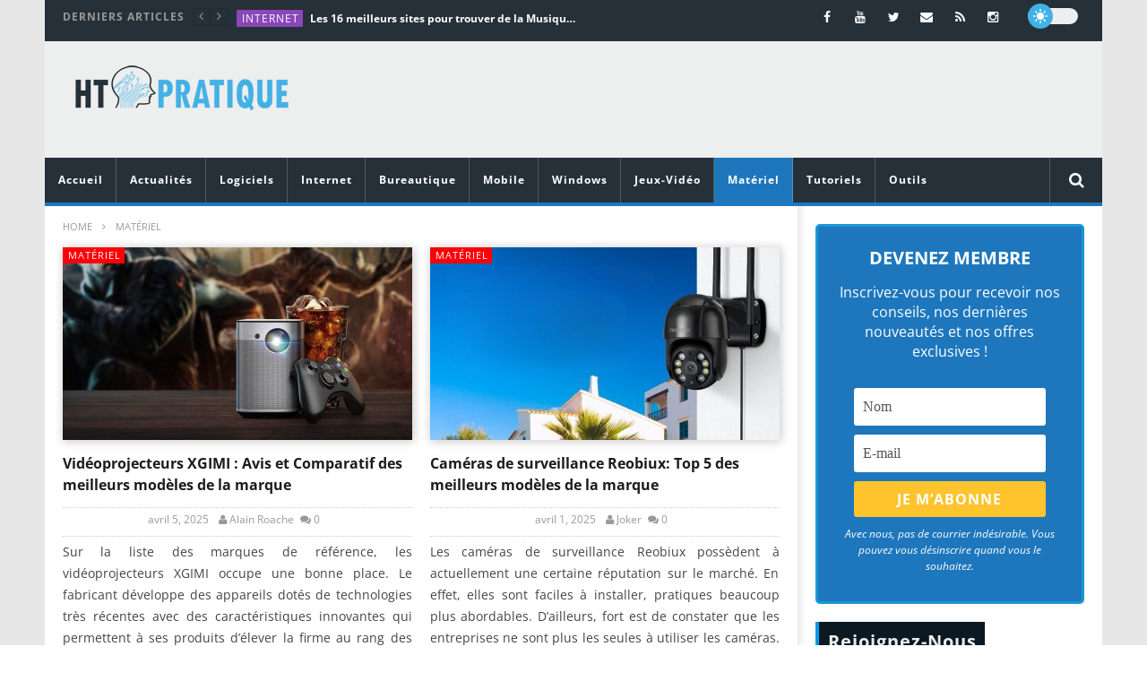

--- FILE ---
content_type: text/html; charset=UTF-8
request_url: https://htpratique.com/materiel/page/15/
body_size: 53968
content:
<!DOCTYPE html>
<!--[if IE 7]>
<html class="ie ie7" lang="fr-FR">
<![endif]-->
<!--[if IE 8]>
<html class="ie ie8" lang="fr-FR">
<![endif]-->
<!--[if !(IE 7) | !(IE 8)  ]><!-->
<html lang="fr-FR">
<!--<![endif]--><head><meta charset="UTF-8"><script>if(navigator.userAgent.match(/MSIE|Internet Explorer/i)||navigator.userAgent.match(/Trident\/7\..*?rv:11/i)){var href=document.location.href;if(!href.match(/[?&]nowprocket/)){if(href.indexOf("?")==-1){if(href.indexOf("#")==-1){document.location.href=href+"?nowprocket=1"}else{document.location.href=href.replace("#","?nowprocket=1#")}}else{if(href.indexOf("#")==-1){document.location.href=href+"&nowprocket=1"}else{document.location.href=href.replace("#","&nowprocket=1#")}}}}</script><script>(()=>{class RocketLazyLoadScripts{constructor(){this.v="2.0.3",this.userEvents=["keydown","keyup","mousedown","mouseup","mousemove","mouseover","mouseenter","mouseout","mouseleave","touchmove","touchstart","touchend","touchcancel","wheel","click","dblclick","input","visibilitychange"],this.attributeEvents=["onblur","onclick","oncontextmenu","ondblclick","onfocus","onmousedown","onmouseenter","onmouseleave","onmousemove","onmouseout","onmouseover","onmouseup","onmousewheel","onscroll","onsubmit"]}async t(){this.i(),this.o(),/iP(ad|hone)/.test(navigator.userAgent)&&this.h(),this.u(),this.l(this),this.m(),this.k(this),this.p(this),this._(),await Promise.all([this.R(),this.L()]),this.lastBreath=Date.now(),this.S(this),this.P(),this.D(),this.O(),this.M(),await this.C(this.delayedScripts.normal),await this.C(this.delayedScripts.defer),await this.C(this.delayedScripts.async),this.F("domReady"),await this.T(),await this.j(),await this.I(),this.F("windowLoad"),await this.A(),window.dispatchEvent(new Event("rocket-allScriptsLoaded")),this.everythingLoaded=!0,this.lastTouchEnd&&await new Promise((t=>setTimeout(t,500-Date.now()+this.lastTouchEnd))),this.H(),this.F("all"),this.U(),this.W()}i(){this.CSPIssue=sessionStorage.getItem("rocketCSPIssue"),document.addEventListener("securitypolicyviolation",(t=>{this.CSPIssue||"script-src-elem"!==t.violatedDirective||"data"!==t.blockedURI||(this.CSPIssue=!0,sessionStorage.setItem("rocketCSPIssue",!0))}),{isRocket:!0})}o(){window.addEventListener("pageshow",(t=>{this.persisted=t.persisted,this.realWindowLoadedFired=!0}),{isRocket:!0}),window.addEventListener("pagehide",(()=>{this.onFirstUserAction=null}),{isRocket:!0})}h(){let t;function e(e){t=e}window.addEventListener("touchstart",e,{isRocket:!0}),window.addEventListener("touchend",(function i(o){Math.abs(o.changedTouches[0].pageX-t.changedTouches[0].pageX)<10&&Math.abs(o.changedTouches[0].pageY-t.changedTouches[0].pageY)<10&&o.timeStamp-t.timeStamp<200&&(o.target.dispatchEvent(new PointerEvent("click",{target:o.target,bubbles:!0,cancelable:!0,detail:1})),event.preventDefault(),window.removeEventListener("touchstart",e,{isRocket:!0}),window.removeEventListener("touchend",i,{isRocket:!0}))}),{isRocket:!0})}q(t){this.userActionTriggered||("mousemove"!==t.type||this.firstMousemoveIgnored?"keyup"===t.type||"mouseover"===t.type||"mouseout"===t.type||(this.userActionTriggered=!0,this.onFirstUserAction&&this.onFirstUserAction()):this.firstMousemoveIgnored=!0),"click"===t.type&&t.preventDefault(),this.savedUserEvents.length>0&&(t.stopPropagation(),t.stopImmediatePropagation()),"touchstart"===this.lastEvent&&"touchend"===t.type&&(this.lastTouchEnd=Date.now()),"click"===t.type&&(this.lastTouchEnd=0),this.lastEvent=t.type,this.savedUserEvents.push(t)}u(){this.savedUserEvents=[],this.userEventHandler=this.q.bind(this),this.userEvents.forEach((t=>window.addEventListener(t,this.userEventHandler,{passive:!1,isRocket:!0})))}U(){this.userEvents.forEach((t=>window.removeEventListener(t,this.userEventHandler,{passive:!1,isRocket:!0}))),this.savedUserEvents.forEach((t=>{t.target.dispatchEvent(new window[t.constructor.name](t.type,t))}))}m(){this.eventsMutationObserver=new MutationObserver((t=>{const e="return false";for(const i of t){if("attributes"===i.type){const t=i.target.getAttribute(i.attributeName);t&&t!==e&&(i.target.setAttribute("data-rocket-"+i.attributeName,t),i.target["rocket"+i.attributeName]=new Function("event",t),i.target.setAttribute(i.attributeName,e))}"childList"===i.type&&i.addedNodes.forEach((t=>{if(t.nodeType===Node.ELEMENT_NODE)for(const i of t.attributes)this.attributeEvents.includes(i.name)&&i.value&&""!==i.value&&(t.setAttribute("data-rocket-"+i.name,i.value),t["rocket"+i.name]=new Function("event",i.value),t.setAttribute(i.name,e))}))}})),this.eventsMutationObserver.observe(document,{subtree:!0,childList:!0,attributeFilter:this.attributeEvents})}H(){this.eventsMutationObserver.disconnect(),this.attributeEvents.forEach((t=>{document.querySelectorAll("[data-rocket-"+t+"]").forEach((e=>{e.setAttribute(t,e.getAttribute("data-rocket-"+t)),e.removeAttribute("data-rocket-"+t)}))}))}k(t){Object.defineProperty(HTMLElement.prototype,"onclick",{get(){return this.rocketonclick||null},set(e){this.rocketonclick=e,this.setAttribute(t.everythingLoaded?"onclick":"data-rocket-onclick","this.rocketonclick(event)")}})}S(t){function e(e,i){let o=e[i];e[i]=null,Object.defineProperty(e,i,{get:()=>o,set(s){t.everythingLoaded?o=s:e["rocket"+i]=o=s}})}e(document,"onreadystatechange"),e(window,"onload"),e(window,"onpageshow");try{Object.defineProperty(document,"readyState",{get:()=>t.rocketReadyState,set(e){t.rocketReadyState=e},configurable:!0}),document.readyState="loading"}catch(t){console.log("WPRocket DJE readyState conflict, bypassing")}}l(t){this.originalAddEventListener=EventTarget.prototype.addEventListener,this.originalRemoveEventListener=EventTarget.prototype.removeEventListener,this.savedEventListeners=[],EventTarget.prototype.addEventListener=function(e,i,o){o&&o.isRocket||!t.B(e,this)&&!t.userEvents.includes(e)||t.B(e,this)&&!t.userActionTriggered||e.startsWith("rocket-")||t.everythingLoaded?t.originalAddEventListener.call(this,e,i,o):t.savedEventListeners.push({target:this,remove:!1,type:e,func:i,options:o})},EventTarget.prototype.removeEventListener=function(e,i,o){o&&o.isRocket||!t.B(e,this)&&!t.userEvents.includes(e)||t.B(e,this)&&!t.userActionTriggered||e.startsWith("rocket-")||t.everythingLoaded?t.originalRemoveEventListener.call(this,e,i,o):t.savedEventListeners.push({target:this,remove:!0,type:e,func:i,options:o})}}F(t){"all"===t&&(EventTarget.prototype.addEventListener=this.originalAddEventListener,EventTarget.prototype.removeEventListener=this.originalRemoveEventListener),this.savedEventListeners=this.savedEventListeners.filter((e=>{let i=e.type,o=e.target||window;return"domReady"===t&&"DOMContentLoaded"!==i&&"readystatechange"!==i||("windowLoad"===t&&"load"!==i&&"readystatechange"!==i&&"pageshow"!==i||(this.B(i,o)&&(i="rocket-"+i),e.remove?o.removeEventListener(i,e.func,e.options):o.addEventListener(i,e.func,e.options),!1))}))}p(t){let e;function i(e){return t.everythingLoaded?e:e.split(" ").map((t=>"load"===t||t.startsWith("load.")?"rocket-jquery-load":t)).join(" ")}function o(o){function s(e){const s=o.fn[e];o.fn[e]=o.fn.init.prototype[e]=function(){return this[0]===window&&t.userActionTriggered&&("string"==typeof arguments[0]||arguments[0]instanceof String?arguments[0]=i(arguments[0]):"object"==typeof arguments[0]&&Object.keys(arguments[0]).forEach((t=>{const e=arguments[0][t];delete arguments[0][t],arguments[0][i(t)]=e}))),s.apply(this,arguments),this}}if(o&&o.fn&&!t.allJQueries.includes(o)){const e={DOMContentLoaded:[],"rocket-DOMContentLoaded":[]};for(const t in e)document.addEventListener(t,(()=>{e[t].forEach((t=>t()))}),{isRocket:!0});o.fn.ready=o.fn.init.prototype.ready=function(i){function s(){parseInt(o.fn.jquery)>2?setTimeout((()=>i.bind(document)(o))):i.bind(document)(o)}return t.realDomReadyFired?!t.userActionTriggered||t.fauxDomReadyFired?s():e["rocket-DOMContentLoaded"].push(s):e.DOMContentLoaded.push(s),o([])},s("on"),s("one"),s("off"),t.allJQueries.push(o)}e=o}t.allJQueries=[],o(window.jQuery),Object.defineProperty(window,"jQuery",{get:()=>e,set(t){o(t)}})}P(){const t=new Map;document.write=document.writeln=function(e){const i=document.currentScript,o=document.createRange(),s=i.parentElement;let n=t.get(i);void 0===n&&(n=i.nextSibling,t.set(i,n));const c=document.createDocumentFragment();o.setStart(c,0),c.appendChild(o.createContextualFragment(e)),s.insertBefore(c,n)}}async R(){return new Promise((t=>{this.userActionTriggered?t():this.onFirstUserAction=t}))}async L(){return new Promise((t=>{document.addEventListener("DOMContentLoaded",(()=>{this.realDomReadyFired=!0,t()}),{isRocket:!0})}))}async I(){return this.realWindowLoadedFired?Promise.resolve():new Promise((t=>{window.addEventListener("load",t,{isRocket:!0})}))}M(){this.pendingScripts=[];this.scriptsMutationObserver=new MutationObserver((t=>{for(const e of t)e.addedNodes.forEach((t=>{"SCRIPT"!==t.tagName||t.noModule||t.isWPRocket||this.pendingScripts.push({script:t,promise:new Promise((e=>{const i=()=>{const i=this.pendingScripts.findIndex((e=>e.script===t));i>=0&&this.pendingScripts.splice(i,1),e()};t.addEventListener("load",i,{isRocket:!0}),t.addEventListener("error",i,{isRocket:!0}),setTimeout(i,1e3)}))})}))})),this.scriptsMutationObserver.observe(document,{childList:!0,subtree:!0})}async j(){await this.J(),this.pendingScripts.length?(await this.pendingScripts[0].promise,await this.j()):this.scriptsMutationObserver.disconnect()}D(){this.delayedScripts={normal:[],async:[],defer:[]},document.querySelectorAll("script[type$=rocketlazyloadscript]").forEach((t=>{t.hasAttribute("data-rocket-src")?t.hasAttribute("async")&&!1!==t.async?this.delayedScripts.async.push(t):t.hasAttribute("defer")&&!1!==t.defer||"module"===t.getAttribute("data-rocket-type")?this.delayedScripts.defer.push(t):this.delayedScripts.normal.push(t):this.delayedScripts.normal.push(t)}))}async _(){await this.L();let t=[];document.querySelectorAll("script[type$=rocketlazyloadscript][data-rocket-src]").forEach((e=>{let i=e.getAttribute("data-rocket-src");if(i&&!i.startsWith("data:")){i.startsWith("//")&&(i=location.protocol+i);try{const o=new URL(i).origin;o!==location.origin&&t.push({src:o,crossOrigin:e.crossOrigin||"module"===e.getAttribute("data-rocket-type")})}catch(t){}}})),t=[...new Map(t.map((t=>[JSON.stringify(t),t]))).values()],this.N(t,"preconnect")}async $(t){if(await this.G(),!0!==t.noModule||!("noModule"in HTMLScriptElement.prototype))return new Promise((e=>{let i;function o(){(i||t).setAttribute("data-rocket-status","executed"),e()}try{if(navigator.userAgent.includes("Firefox/")||""===navigator.vendor||this.CSPIssue)i=document.createElement("script"),[...t.attributes].forEach((t=>{let e=t.nodeName;"type"!==e&&("data-rocket-type"===e&&(e="type"),"data-rocket-src"===e&&(e="src"),i.setAttribute(e,t.nodeValue))})),t.text&&(i.text=t.text),t.nonce&&(i.nonce=t.nonce),i.hasAttribute("src")?(i.addEventListener("load",o,{isRocket:!0}),i.addEventListener("error",(()=>{i.setAttribute("data-rocket-status","failed-network"),e()}),{isRocket:!0}),setTimeout((()=>{i.isConnected||e()}),1)):(i.text=t.text,o()),i.isWPRocket=!0,t.parentNode.replaceChild(i,t);else{const i=t.getAttribute("data-rocket-type"),s=t.getAttribute("data-rocket-src");i?(t.type=i,t.removeAttribute("data-rocket-type")):t.removeAttribute("type"),t.addEventListener("load",o,{isRocket:!0}),t.addEventListener("error",(i=>{this.CSPIssue&&i.target.src.startsWith("data:")?(console.log("WPRocket: CSP fallback activated"),t.removeAttribute("src"),this.$(t).then(e)):(t.setAttribute("data-rocket-status","failed-network"),e())}),{isRocket:!0}),s?(t.fetchPriority="high",t.removeAttribute("data-rocket-src"),t.src=s):t.src="data:text/javascript;base64,"+window.btoa(unescape(encodeURIComponent(t.text)))}}catch(i){t.setAttribute("data-rocket-status","failed-transform"),e()}}));t.setAttribute("data-rocket-status","skipped")}async C(t){const e=t.shift();return e?(e.isConnected&&await this.$(e),this.C(t)):Promise.resolve()}O(){this.N([...this.delayedScripts.normal,...this.delayedScripts.defer,...this.delayedScripts.async],"preload")}N(t,e){this.trash=this.trash||[];let i=!0;var o=document.createDocumentFragment();t.forEach((t=>{const s=t.getAttribute&&t.getAttribute("data-rocket-src")||t.src;if(s&&!s.startsWith("data:")){const n=document.createElement("link");n.href=s,n.rel=e,"preconnect"!==e&&(n.as="script",n.fetchPriority=i?"high":"low"),t.getAttribute&&"module"===t.getAttribute("data-rocket-type")&&(n.crossOrigin=!0),t.crossOrigin&&(n.crossOrigin=t.crossOrigin),t.integrity&&(n.integrity=t.integrity),t.nonce&&(n.nonce=t.nonce),o.appendChild(n),this.trash.push(n),i=!1}})),document.head.appendChild(o)}W(){this.trash.forEach((t=>t.remove()))}async T(){try{document.readyState="interactive"}catch(t){}this.fauxDomReadyFired=!0;try{await this.G(),document.dispatchEvent(new Event("rocket-readystatechange")),await this.G(),document.rocketonreadystatechange&&document.rocketonreadystatechange(),await this.G(),document.dispatchEvent(new Event("rocket-DOMContentLoaded")),await this.G(),window.dispatchEvent(new Event("rocket-DOMContentLoaded"))}catch(t){console.error(t)}}async A(){try{document.readyState="complete"}catch(t){}try{await this.G(),document.dispatchEvent(new Event("rocket-readystatechange")),await this.G(),document.rocketonreadystatechange&&document.rocketonreadystatechange(),await this.G(),window.dispatchEvent(new Event("rocket-load")),await this.G(),window.rocketonload&&window.rocketonload(),await this.G(),this.allJQueries.forEach((t=>t(window).trigger("rocket-jquery-load"))),await this.G();const t=new Event("rocket-pageshow");t.persisted=this.persisted,window.dispatchEvent(t),await this.G(),window.rocketonpageshow&&window.rocketonpageshow({persisted:this.persisted})}catch(t){console.error(t)}}async G(){Date.now()-this.lastBreath>45&&(await this.J(),this.lastBreath=Date.now())}async J(){return document.hidden?new Promise((t=>setTimeout(t))):new Promise((t=>requestAnimationFrame(t)))}B(t,e){return e===document&&"readystatechange"===t||(e===document&&"DOMContentLoaded"===t||(e===window&&"DOMContentLoaded"===t||(e===window&&"load"===t||e===window&&"pageshow"===t)))}static run(){(new RocketLazyLoadScripts).t()}}RocketLazyLoadScripts.run()})();</script>

<meta name="viewport" content="width=device-width, initial-scale=1">
<script type="rocketlazyloadscript">
(function(){
  if( document.cookie.indexOf('device_pixel_ratio') == -1
      && 'devicePixelRatio' in window
      && window.devicePixelRatio == 2 ){

    var date = new Date();
    date.setTime( date.getTime() + 3600000 );

    document.cookie = 'device_pixel_ratio=' + window.devicePixelRatio + ';' +  ' expires=' + date.toUTCString() +'; path=/';
    //if cookies are not blocked, reload the page
    if(document.cookie.indexOf('device_pixel_ratio') != -1) {
        window.location.reload();
    }
  }
})();
</script>
	<link rel="shortcut icon" type="image/x-icon" href="https://htpratique.com/wp-content/uploads/2016/01/favicon.png">


<link rel="profile" href="https://gmpg.org/xfn/11">
<link rel="pingback" href="https://htpratique.com/xmlrpc.php">

<!-- Retina Logo-->
	
	<meta property="description" content="La Haute Technologie en un clic"/>
	<meta name='robots' content='noindex, follow' />
	<style></style>
	
	<!-- This site is optimized with the Yoast SEO plugin v25.3.1 - https://yoast.com/wordpress/plugins/seo/ -->
	<title>Matériel - HT Pratique</title>
<link data-rocket-preload as="style" href="https://fonts.googleapis.com/css?family=Open%20Sans%3A400%2C800%2C400italic%2C800italic&#038;display=swap" rel="preload">
<link href="https://fonts.googleapis.com/css?family=Open%20Sans%3A400%2C800%2C400italic%2C800italic&#038;display=swap" media="print" onload="this.media=&#039;all&#039;" rel="stylesheet">
<noscript><link rel="stylesheet" href="https://fonts.googleapis.com/css?family=Open%20Sans%3A400%2C800%2C400italic%2C800italic&#038;display=swap"></noscript>
<link crossorigin data-rocket-preload as="font" href="https://htpratique.com/wp-content/plugins/accesspress-social-counter/webfonts/fa-brands-400.woff2" rel="preload">
<link crossorigin data-rocket-preload as="font" href="https://htpratique.com/wp-content/themes/newstube/css/fonts/fonts/fontawesome-webfont.woff2?v=4.3.0" rel="preload">
<link crossorigin data-rocket-preload as="font" href="https://fonts.gstatic.com/s/opensans/v40/memtYaGs126MiZpBA-UFUIcVXSCEkx2cmqvXlWqWuU6F.woff2" rel="preload">
<link crossorigin data-rocket-preload as="font" href="https://fonts.gstatic.com/s/opensans/v40/memvYaGs126MiZpBA-UvWbX2vVnXBbObj2OVTSGmu1aB.woff2" rel="preload">
<link crossorigin data-rocket-preload as="font" href="https://fonts.gstatic.com/s/opensans/v40/memvYaGs126MiZpBA-UvWbX2vVnXBbObj2OVTS-muw.woff2" rel="preload">
<style id="wpr-usedcss">img:is([sizes=auto i],[sizes^="auto," i]){contain-intrinsic-size:3000px 1500px}.cactus-slider-sync .cactus-silder-sync-content,.cactus-slider-sync .cactus-silder-sync-listing{margin:0 auto;position:relative;overflow:hidden;-webkit-backface-visibility:hidden;-moz-backface-visibility:hidden;-ms-backface-visibility:hidden;-o-backface-visibility:hidden;backface-visibility:hidden;z-index:1;direction:ltr}.cactus-slider-sync{color:#444;line-height:1.5;-webkit-font-smoothing:antialiased!important;-moz-osx-font-smoothing:grayscale!important;position:relative}.cactus-slider-sync,.cactus-slider-sync *,.cactus-slider-sync .swiper-slide,.cactus-slider-sync .swiper-wrapper{box-sizing:border-box;-webkit-box-sizing:border-box;-moz-box-sizing:border-box}.cactus-slider-sync img{border:0}.cactus-slider-sync .thumb-overlay{position:absolute;background-color:rgba(0,0,0,.4);top:0;bottom:0;left:0;right:0;opacity:0;transition:opacity .2s,visibility .2s;-webkit-transition:opacity .2s,visibility .2s}.cactus-slider-sync{overflow:hidden;margin-bottom:0}.cactus-listing-content>.cactus-slider-sync{margin-bottom:40px}.sb-right .main-content-col .cactus-slider-sync{margin-bottom:40px}.cactus-slider-sync{width:calc(100% - 1px);width:-moz-calc(100% - 1px);width:-o-calc(100% - 1px);width:-ms-calc(100% - 1px);width:-webkit-calc(100% - 1px);display:block;margin-left:auto;margin-right:auto}.cactus-sidebar-control:not(.sb-right):not(.sb-left) .cactus-slider-sync{width:100%}.cactus-sidebar-control:not(.sb-right):not(.sb-left) .cactus-slider-sync[data-layout=vertical]{width:calc(100% - 1px);width:-moz-calc(100% - 1px);width:-o-calc(100% - 1px);width:-ms-calc(100% - 1px);width:-webkit-calc(100% - 1px)}@media(max-width:1199px){.cactus-sidebar-control:not(.sb-right):not(.sb-left) .cactus-slider-sync,.cactus-slider-sync{width:100%}.cactus-sidebar-control:not(.sb-right):not(.sb-left) .cactus-slider-sync[data-layout=vertical]{width:100%}}.cactus-slider-sync .next-carousel,.cactus-slider-sync .pre-carousel{position:absolute;display:block;width:40px;height:40px;font-size:32px;z-index:9;background-color:rgba(0,0,0,.5);color:rgba(255,255,255,.5);line-height:1;transition:color .2s,background-color .2s,visibility .2s,opacity .2s;-webkit-transition:color .2s,background-color .2s,visibility .2s,opacity .2s;text-decoration:none;top:50%;margin-top:-20px;text-align:center;padding-top:3px;visibility:hidden;opacity:0}.cactus-slider-sync .pre-carousel{left:15px}.cactus-slider-sync .next-carousel{right:15px}.cactus-slider-sync .next-carousel:hover,.cactus-slider-sync .pre-carousel:hover{background-color:#000;color:#fada1a;text-decoration:none}.cactus-slider-sync:hover .next-carousel,.cactus-slider-sync:hover .pre-carousel{visibility:visible;opacity:1}@media(max-width:991px){.cactus-slider-sync .next-carousel,.cactus-slider-sync .pre-carousel{visibility:visible;opacity:1}}.cactus-slider-sync .cactus-silder-sync-content{margin-bottom:10px;position:relative}.cactus-slider-sync .cactus-silder-sync-content .sync-img-content{padding-top:65%;position:relative;overflow:hidden}.cactus-slider-sync .cactus-silder-sync-content .sync-img-content img{position:absolute;top:0;left:0;width:100%;height:auto}.cactus-slider-sync .cactus-silder-sync-content .sync-img-content:hover .thumb-overlay{visibility:visible;opacity:1}.cactus-slider-sync .cactus-silder-sync-content .cactus-note-cat{margin-bottom:5px;position:relative;display:inline-block;margin-right:2px}.cactus-slider-sync .cactus-silder-sync-listing{margin-left:-5px;margin-right:-5px}.cactus-slider-sync .cactus-silder-sync-listing .swiper-wrapper{overflow:hidden;white-space:nowrap;font-size:0;line-height:0}.cactus-slider-sync .cactus-silder-sync-listing .swiper-slide{width:20%;padding-left:5px;padding-right:5px;float:none;display:inline-block}.cactus-slider-sync .cactus-silder-sync-listing .sync-img-content>div{position:relative;overflow:hidden;padding-top:100%;cursor:pointer}.cactus-slider-sync .cactus-silder-sync-listing .sync-img-content>div>img{position:absolute;top:0;left:0;width:100%;height:auto}.cactus-slider-sync .cactus-silder-sync-listing .sync-img-content>div:hover .thumb-overlay{visibility:visible;opacity:1}.cactus-slider-sync .cactus-silder-sync-listing .swiper-slide.active{pointer-events:none}.cactus-slider-sync .cactus-silder-sync-listing .swiper-slide.active .sync-img-content>div>.thumb-overlay{visibility:visible;opacity:1}.cactus-slider-sync[data-layout=vertical]{display:table;width:100%}.cactus-slider-sync[data-layout=vertical] .vertical-align{display:table-cell;vertical-align:top}.cactus-slider-sync[data-layout=vertical] .vertical-align{width:37%;position:relative}.cactus-slider-sync[data-layout=vertical] .cactus-silder-sync-content{margin-bottom:0;overflow:hidden;margin-left:-1px;margin-right:-1px}.cactus-slider-sync[data-layout=vertical] .cactus-silder-sync-content .sync-img-content{padding-top:70%}.cactus-slider-sync[data-layout=vertical] .cactus-silder-sync-listing{margin:0;display:block;position:absolute;top:0;left:0;right:0;bottom:0;width:100%;height:100%;overflow:hidden;background-color:#000}.cactus-slider-sync[data-layout=vertical] .cactus-silder-sync-listing .swiper-wrapper{display:table;width:100%;height:100%;overflow:hidden}.cactus-slider-sync[data-layout=vertical] .cactus-silder-sync-listing .swiper-slide{width:100%;padding:0;height:16.8%;border-bottom:1px solid rgba(255,255,255,.15);position:relative;transition:background-color .2s,border-color .2s;-webkit-transition:background-color .2s,border-color .2s;float:none;display:table;white-space:normal}.cactus-slider-sync[data-layout=vertical] .cactus-silder-sync-listing .swiper-slide:last-child{border-bottom:none}.cactus-slider-sync[data-layout=vertical] .cactus-silder-sync-listing .sync-img-content{display:table;width:100%;height:100%}.cactus-slider-sync[data-layout=vertical] .cactus-silder-sync-listing .sync-img-content>div{padding-top:0;display:table-cell;vertical-align:middle}.cactus-slider-sync[data-layout=vertical] .cactus-silder-sync-listing .sync-img-content>div>a{display:block;font-weight:700;color:#fff;text-decoration:none;line-height:1.3;padding-left:22px;padding-right:20px;max-height:36px;overflow:hidden;font-size:14px}.cactus-slider-sync[data-layout=vertical] .cactus-silder-sync-listing .sync-img-content>div:hover>a{color:#fada1a}.cactus-slider-sync[data-layout=vertical] .cactus-silder-sync-listing .swiper-slide:before{position:absolute;top:0;left:0;bottom:0;width:3px;background-color:#fada1a;display:block;content:'';visibility:hidden;opacity:0;transition:all .2s;-webkit-transition:.2s}.cactus-slider-sync[data-layout=vertical] .cactus-silder-sync-listing .swiper-slide.active{background-color:rgba(255,255,255,.15);border-color:transparent}.cactus-slider-sync[data-layout=vertical] .cactus-silder-sync-listing .swiper-slide.active .sync-img-content>div>a{color:#fff}.cactus-slider-sync[data-layout=vertical] .cactus-silder-sync-listing .swiper-slide.active:before{visibility:visible;opacity:1}.cactus-slider-sync[data-layout=vertical] .next-carousel,.cactus-slider-sync[data-layout=vertical] .pre-carousel{display:none}@media(max-width:767px){.cactus-slider-sync[data-layout=vertical],.cactus-slider-sync[data-layout=vertical] .cactus-silder-sync-listing,.cactus-slider-sync[data-layout=vertical] .vertical-align{display:block;width:100%;position:relative}.cactus-slider-sync[data-layout=vertical] .cactus-silder-sync-listing .swiper-slide{height:auto}.cactus-slider-sync[data-layout=vertical] .cactus-silder-sync-listing .sync-img-content,.cactus-slider-sync[data-layout=vertical] .cactus-silder-sync-listing .sync-img-content>div{display:block;width:100%}.cactus-slider-sync[data-layout=vertical] .cactus-silder-sync-listing .sync-img-content>div>a{padding-top:10px;padding-bottom:11px;max-height:none}.cactus-slider-sync[data-layout=vertical] .cactus-silder-sync-listing .sync-img-content>div>a>span{display:block;max-height:36px;overflow:hidden}}.cactus-thumb-slider .cactus-thumb-slider-container,.cactus-thumb-slider .cactus-thumb-slider-listing{margin:0 auto;position:relative;overflow:hidden;-webkit-backface-visibility:hidden;-moz-backface-visibility:hidden;-ms-backface-visibility:hidden;-o-backface-visibility:hidden;backface-visibility:hidden;z-index:1;direction:ltr}.cactus-thumb-slider{color:#444;line-height:1.5;-webkit-font-smoothing:antialiased!important;-moz-osx-font-smoothing:grayscale!important;position:relative}.cactus-thumb-slider,.cactus-thumb-slider *,.cactus-thumb-slider .swiper-slide,.cactus-thumb-slider .swiper-wrapper{box-sizing:border-box;-webkit-box-sizing:border-box;-moz-box-sizing:border-box}.cactus-thumb-slider img{border:0}.cactus-thumb-slider .thumb-overlay{position:absolute;background-color:rgba(0,0,0,.4);top:0;bottom:0;left:0;right:0;opacity:0;transition:opacity .2s,visibility .2s;-webkit-transition:opacity .2s,visibility .2s}.cactus-thumb-slider .bottom-absolute{position:absolute;bottom:0;left:-5px;right:-5px;height:3px;background-color:#fada1a;opacity:1;transition:opacity .2s;-webkit-transition:opacity .2s}.cactus-thumb-slider .cactus-note-cat{margin-bottom:5px;position:relative;display:inline-block;margin-right:2px;transition:background-color .2s;-webkit-transition:background-color .2s}.cactus-thumb-slider{display:block;width:auto;margin-left:-500%;margin-right:-500%;position:relative;overflow:hidden;margin-bottom:20px;background-color:#1c1c1c}.cactus-thumb-slider .slider-thumb{position:absolute;width:1180px;left:50%;margin-left:-590px;top:0;bottom:0;pointer-events:none}.cactus-thumb-slider .slider-thumb{top:auto;pointer-events:auto}@media(max-width:1199px){.cactus-thumb-slider{height:750px!important}.cactus-thumb-slider .slider-thumb{width:980px;margin-left:-490px}}@media(max-width:991px){.cactus-thumb-slider{height:650px!important}.cactus-thumb-slider .slider-thumb{width:760px;margin-left:-380px}}@media(max-width:767px){.cactus-thumb-slider{height:650px!important;margin-left:-20px;margin-right:-20px}.cactus-thumb-slider .slider-thumb{width:100%;margin-left:0;left:0}}.cactus-thumb-slider .cactus-thumb-slider-container .swiper-slide{background-color:#1c1c1c;background-position:center;background-origin:border-box;background-attachment:scroll;background-size:cover;background-repeat:no-repeat;width:100%;position:relative;z-index:1}.cactus-thumb-slider .cactus-thumb-slider-container .swiper-slide>a{position:absolute;display:block;top:0;right:0;bottom:0;left:0;z-index:0}.cactus-thumb-slider .cactus-thumb-slider-container .swiper-slide.swiper-slide-active{z-index:2}.cactus-thumb-slider .next-carousel,.cactus-thumb-slider .pre-carousel{position:absolute;display:block;width:40px;height:40px;font-size:32px;z-index:9;background-color:rgba(0,0,0,.5);color:rgba(255,255,255,.5);line-height:1;transition:color .2s,background-color .2s,visibility .2s,opacity .2s;-webkit-transition:color .2s,background-color .2s,visibility .2s,opacity .2s;text-decoration:none;top:50%;margin-top:-20px;text-align:center;padding-top:3px;visibility:hidden;opacity:0;pointer-events:auto;display:none}.cactus-thumb-slider .pre-carousel{left:0}.cactus-thumb-slider .next-carousel{right:0}.cactus-thumb-slider .next-carousel:hover,.cactus-thumb-slider .pre-carousel:hover{background-color:#000;color:#fada1a;text-decoration:none}.cactus-thumb-slider:hover .next-carousel,.cactus-thumb-slider:hover .pre-carousel{visibility:visible;opacity:1}.cactus-banner-parallax{color:#444;line-height:1.5;-webkit-font-smoothing:antialiased!important;-moz-osx-font-smoothing:grayscale!important;position:relative}.cactus-banner-parallax,.cactus-banner-parallax *,.cactus-banner-parallax .swiper-slide,.cactus-banner-parallax .swiper-wrapper{box-sizing:border-box;-webkit-box-sizing:border-box;-moz-box-sizing:border-box}.cactus-banner-parallax img{border:0}.cactus-banner-parallax{overflow:hidden;position:relative;z-index:1}.cactus-banner-parallax .cactus-banner-parallax-content{overflow:hidden;min-height:400px;background-size:cover;background-position:50% 0;background-attachment:fixed;background-color:#1c1c1c;background-repeat:no-repeat}@media(max-width:1024px){.cactus-banner-parallax .cactus-banner-parallax-content{background-attachment:scroll!important;background-position:50% 50%!important}}.cactus-banner-parallax .cactus-note-cat{margin-bottom:0;position:relative;display:inline-block;margin-right:2px}@media(max-width:991px){.cactus-thumb-slider .next-carousel,.cactus-thumb-slider .pre-carousel{visibility:visible;opacity:1}.cactus-banner-parallax .cactus-banner-parallax-content{max-height:400px}}@media(max-width:767px){.cactus-thumb-slider .pre-carousel{left:20px}.cactus-thumb-slider .next-carousel{right:20px}.cactus-thumb-slider{margin-left:0;margin-right:0}.cactus-banner-parallax .cactus-banner-parallax-content{max-height:450px;min-height:450px}.cactus-banner-parallax-content:before{position:absolute;content:'';top:0;bottom:0;right:0;left:0;background-color:rgba(0,0,0,.4)}}.row>.cactus-banner-parallax{margin-top:-20px}.cactus-listing-content>.cactus-banner-parallax{margin-bottom:40px}.sb-right .main-content-col .cactus-banner-parallax{margin-bottom:40px}.cactus-scb .cactus-swiper-container{margin:0 auto;position:relative;overflow:hidden;-webkit-backface-visibility:hidden;-moz-backface-visibility:hidden;-ms-backface-visibility:hidden;-o-backface-visibility:hidden;backface-visibility:hidden;z-index:1;direction:ltr}.cactus-scb{color:#444;line-height:1.5;-webkit-font-smoothing:antialiased!important;-moz-osx-font-smoothing:grayscale!important;position:relative;z-index:1}.cactus-scb,.cactus-scb *,.cactus-scb .swiper-slide,.cactus-scb .swiper-wrapper{box-sizing:border-box;-webkit-box-sizing:border-box;-moz-box-sizing:border-box}.cactus-scb img{border:0}.cactus-scb .thumb-overlay{position:absolute;background-color:rgba(0,0,0,.4);top:0;bottom:0;left:0;right:0;transform:scale(1.015,1.015);-webkit-transform:scale(1.015,1.015);opacity:0;transition:opacity .2s,visibility .2s;-webkit-transition:opacity .2s,visibility .2s}.cactus-listing-content>.cactus-scb{padding-bottom:40px}.cactus-scb .next-carousel,.cactus-scb .pre-carousel{position:absolute;right:0;width:16px;height:25px;top:0;text-align:center;cursor:pointer;color:#000;transition:all .2s;-webkit-transition:.2s;display:block;width:27px;height:27px;font-size:18px}.cactus-scb .pre-carousel{right:26px}.cactus-scb .next-carousel i,.cactus-scb .pre-carousel i{line-height:1.5}.cactus-scb .next-carousel:active,.cactus-scb .next-carousel:focus,.cactus-scb .next-carousel:visited,.cactus-scb .pre-carousel:active,.cactus-scb .pre-carousel:focus,.cactus-scb .pre-carousel:visited{color:#000}.cactus-scb .next-carousel:hover,.cactus-scb .pre-carousel:hover{color:#999;background-color:#000}.cactus-scb .hidden-next-carousel{position:absolute;height:0;width:0;left:0;top:0}.cactus-scb .next-carousel.cactus-disable,.cactus-scb .pre-carousel.cactus-disable{pointer-events:none;background-color:transparent;color:#999}.cactus-scb .cactus-swiper-container{overflow-y:hidden;margin-left:auto;margin-right:auto;width:100%}.cactus-sidebar-control.sb-right .cactus-scb .cactus-swiper-container{width:calc(100% - 2px);width:-moz-calc(100% - 2px);width:-o-calc(100% - 2px);width:-ms-calc(100% - 2px);width:-webkit-calc(100% - 2px)}.cactus-sidebar-control:not(.sb-right):not(.sb-left) .cactus-scb .cactus-swiper-container{width:calc(100% - 1px);width:-moz-calc(100% - 1px);width:-o-calc(100% - 1px);width:-ms-calc(100% - 1px);width:-webkit-calc(100% - 1px)}@media(max-width:1199px){.cactus-scb .cactus-swiper-container,.cactus-sidebar-control.sb-right .cactus-scb .cactus-swiper-container,.cactus-sidebar-control:not(.sb-right):not(.sb-left) .cactus-scb .cactus-swiper-container{width:100%}}.cactus-scb .cactus-swiper-container .swiper-wrapper{overflow:hidden;white-space:nowrap}.cactus-scb .cactus-swiper-container .swiper-wrapper:after{display:table;clear:both;content:''}.cactus-scb .cactus-swiper-container .swiper-wrapper .swiper-slide{white-space:normal;display:inline-block;position:relative;width:100%}.cactus-scb .cactus-swiper-container .swiper-wrapper .swiper-slide .append-slide-auto{position:relative}.cactus-scb ul.category{list-style:none;line-height:1.5;padding:0;margin:0;display:inline-block}.cactus-scb ul.category>li.current-category{position:relative}.cactus-scb ul.category>li.current-category>a{font-size:14px;color:#999;text-transform:uppercase;display:inline-block;padding:4px 0 5px 5px;letter-spacing:1px}.cactus-scb ul.category>li.current-category>i{font-size:14px;color:#000;transition:transform .2s;-webkit-transition:transform .2s;vertical-align:top;margin-top:7px}.cactus-scb ul.category>li.current-category>ul{list-style:none;line-height:1.5;padding:0;margin:0;position:absolute;z-index:10;top:100%;right:0;visibility:hidden;opacity:0;transition:visibility .2s,opacity .2s;-webkit-transition:visibility .2s,opacity .2s;margin-top:-1px}.cactus-scb ul.category>li.current-category.active>ul{visibility:visible;opacity:1}.cactus-scb ul.category>li.current-category.active>i{transform:rotate(-180deg);-ms-transform:rotate(-180deg);-webkit-transform:rotate(-180deg)}.cactus-scb ul.category>li.current-category>ul li{min-width:120px}.cactus-scb ul.category>li.current-category>ul li a{display:block;padding:9px 15px;background-color:#fff;border-bottom:1px solid rgba(231,231,231,.5);color:#999;font-size:14px;text-transform:uppercase}.cactus-scb .effect-ajax{background-color:#fff;opacity:1;visibility:visible;transition:all .3s;-webkit-transition:.3s;position:absolute;top:-1px;bottom:-1px;left:-1px;right:-1px}.cactus-scb .effect-ajax.hidden{opacity:0;visibility:hidden}.cactus-scb .cactus-listing-config.style-1 .cactus-post-item{margin-bottom:50px;display:block}.cactus-scb .cactus-listing-config.style-1 .cactus-post-item:last-child{margin-bottom:0}.cactus-scb .cactus-listing-config.style-1 .cactus-post-title{margin-top:-10px;padding-bottom:15px;border-bottom:2px solid #e7e7e7;margin-bottom:20px}.cactus-scb .cactus-listing-config.style-1:not(.style-2):not(.style-3):not(.style-4):not(.style-5):not(.style-6):not(.style-7) .cactus-post-item>.cactus-post-title{margin-bottom:15px}.cactus-scb .cactus-listing-config.style-1 .cactus-post-title:empty{display:none}.cactus-scb .cactus-listing-config.style-1 .cactus-post-title>a{color:#1c1c1c}.cactus-scb .cactus-listing-config.style-1 .entry-content{margin-left:-10px;margin-right:-10px;display:block;line-height:0;transform:translate3d(0,0,0);-webkit-transform:translate3d(0,0,0)}.cactus-scb .cactus-listing-config.style-1 .primary-post-content .content,.cactus-scb .cactus-listing-config.style-1 .primary-post-content .picture{width:50%;padding-left:10px;padding-right:10px;display:inline-block;vertical-align:top}.cactus-scb .cactus-listing-config.style-1 .primary-post-content .picture .picture-content{padding-top:68%;display:block;overflow:hidden;position:relative;backface-visibility:hidden;-webkit-backface-visibility:hidden}.cactus-scb .cactus-listing-config.style-1 .primary-post-content .picture .picture-content img{position:absolute;width:100%;height:auto;top:0;left:0;display:block;backface-visibility:hidden;-webkit-backface-visibility:hidden;transform:scale(1,1);-webkit-transform:scale(1,1)}.cactus-scb .cactus-listing-config.style-1 .primary-post-content .picture .picture-content:hover .thumb-overlay{visibility:visible;opacity:1}.cactus-scb .cactus-listing-config.style-1 .primary-post-content .picture .picture-content .cactus-icon-fix{visibility:hidden;opacity:0;transition:all .2s;transition:all .2s}.cactus-scb .cactus-listing-config.style-1 .primary-post-content .picture .picture-content:hover .cactus-icon-fix{visibility:visible;opacity:1}.cactus-scb .cactus-listing-config.style-1 .primary-post-content .content .excerpt{margin-top:-8px;line-height:1.75;margin-bottom:18px}.cactus-scb .cactus-listing-config.style-1 .primary-post-content .content .excerpt p{line-height:1.75;padding-top:2px;padding-bottom:3px}.cactus-scb .cactus-listing-config.style-1 .primary-post-content .content .excerpt p:first-child{margin-top:-10px}.cactus-scb .cactus-listing-config.style-1 .primary-post-content .content .excerpt p:last-child{margin-bottom:-10px}.cactus-scb .cactus-listing-config.style-1 .primary-post-content .content .excerpt:empty{display:none}.cactus-scb .cactus-listing-config.style-1 .primary-post-content .cactus-readmore{margin-bottom:25px}.cactus-scb .cactus-listing-config.style-1 .primary-post-content .content .excerpt+.social-listing{margin-top:23px}.cactus-scb .cactus-listing-config.style-1 .cactus-last-child{height:1px;display:block;position:relative;width:100%}.cactus-scb .cactus-listing-config.style-1 .primary-post-content .content .social-listing+.cactus-last-child{margin-bottom:-11px}.cactus-scb .cactus-listing-config.style-1 .primary-post-content .content .cactus-readmore+.cactus-last-child{margin-bottom:-31px}.cactus-scb .cactus-listing-config.style-1 .primary-post-content .content .excerpt+.cactus-last-child{margin-bottom:-20px}.cactus-scb .cactus-listing-config.style-1 .primary-post-content .content .posted-on+.cactus-last-child{margin-bottom:-31px}.cactus-scb .cactus-listing-config.style-1 .primary-post-content .content .cactus-post-title+.cactus-last-child{margin-bottom:-11px}.floatingCirclesG{position:absolute;width:25px;height:25px;-moz-transform:scale(.6);-webkit-transform:scale(.6);-ms-transform:scale(.6);-o-transform:scale(.6);transform:scale(.6);top:1px;right:-5px}.f_circleG{position:absolute;background-color:#fff;height:5px;width:5px;-moz-border-radius:2px;-moz-animation-name:f_fadeG;-moz-animation-duration:.56s;-moz-animation-iteration-count:infinite;-moz-animation-direction:linear;-webkit-border-radius:2px;-webkit-animation-name:f_fadeG;-webkit-animation-duration:.56s;-webkit-animation-iteration-count:infinite;-webkit-animation-direction:linear;-ms-border-radius:2px;-ms-animation-name:f_fadeG;-ms-animation-duration:0.56s;-ms-animation-iteration-count:infinite;-ms-animation-direction:linear;-o-border-radius:2px;-o-animation-name:f_fadeG;-o-animation-duration:.56s;-o-animation-iteration-count:infinite;-o-animation-direction:linear;border-radius:2px;animation-name:f_fadeG;animation-duration:.56s;animation-iteration-count:infinite;animation-direction:linear}.frotateG_01{left:0;top:10px;-moz-animation-delay:.21s;-webkit-animation-delay:.21s;-ms-animation-delay:0.21s;-o-animation-delay:.21s;animation-delay:.21s}.frotateG_02{left:3px;top:3px;-moz-animation-delay:.28s;-webkit-animation-delay:.28s;-ms-animation-delay:0.28s;-o-animation-delay:.28s;animation-delay:.28s}.frotateG_03{left:10px;top:0;-moz-animation-delay:.35s;-webkit-animation-delay:.35s;-ms-animation-delay:0.35s;-o-animation-delay:.35s;animation-delay:.35s}.frotateG_04{right:3px;top:3px;-moz-animation-delay:.42s;-webkit-animation-delay:.42s;-ms-animation-delay:0.42s;-o-animation-delay:.42s;animation-delay:.42s}.frotateG_05{right:0;top:10px;-moz-animation-delay:.49s;-webkit-animation-delay:.49s;-ms-animation-delay:0.49s;-o-animation-delay:.49s;animation-delay:.49s}.frotateG_06{right:3px;bottom:3px;-moz-animation-delay:.56s;-webkit-animation-delay:.56s;-ms-animation-delay:0.56s;-o-animation-delay:.56s;animation-delay:.56s}.frotateG_07{left:10px;bottom:0;-moz-animation-delay:.63s;-webkit-animation-delay:.63s;-ms-animation-delay:0.63s;-o-animation-delay:.63s;animation-delay:.63s}.frotateG_08{left:3px;bottom:3px;-moz-animation-delay:.7s;-webkit-animation-delay:.7s;-ms-animation-delay:0.7s;-o-animation-delay:.7s;animation-delay:.7s}.cactus-banner-parallax-slider .cactus-swiper-container{margin:0 auto;position:relative;overflow:hidden;direction:ltr;-webkit-backface-visibility:hidden;-moz-backface-visibility:hidden;-ms-backface-visibility:hidden;-o-backface-visibility:hidden;backface-visibility:hidden;z-index:1}.cactus-banner-parallax-slider{color:#444;line-height:1.5;-webkit-font-smoothing:antialiased!important;-moz-osx-font-smoothing:grayscale!important;position:relative}.cactus-banner-parallax-slider,.cactus-banner-parallax-slider *,.cactus-banner-parallax-slider .swiper-slide,.cactus-banner-parallax-slider .swiper-wrapper{box-sizing:border-box;-webkit-box-sizing:border-box;-moz-box-sizing:border-box}.cactus-banner-parallax-slider img{border:0}.cactus-banner-parallax-slider .cactus-info{color:#fff}.cactus-banner-parallax-slider .cactus-info:hover{color:#fada1a;text-decoration:none}.cactus-banner-parallax-slider .dark-div .cactus-info{color:#999}.cactus-banner-parallax-slider .dark-div .cactus-info:hover{color:#fada1a}.cactus-banner-parallax-slider{overflow:hidden;position:relative;z-index:1;max-height:400px}.cactus-banner-parallax-slider .cactus-banner-parallax-content{overflow:hidden;min-height:400px;max-height:400px;background-size:cover;background-position:50% 50%;background-attachment:fixed;background-color:#1c1c1c;background-repeat:no-repeat}.cactus-banner-parallax-slider .cactus-note-cat{margin-bottom:0;position:relative;display:inline-block;margin-right:2px}.cactus-banner-parallax-slider .swiper-slide{min-height:400px;max-height:400px;position:relative;width:100%;z-index:1}.cactus-banner-parallax-slider .swiper-slide.swiper-slide-active{z-index:2}.cactus-banner-parallax-slider .pagination{display:table-cell;vertical-align:middle}.cactus-banner-parallax-slider .pagination .swiper-pagination-switch{width:10px;height:10px;border-radius:50%;-webkit-border-radius:50%;background-color:transparent;display:inline-block;cursor:pointer;transition:all .2s;margin-top:7.5px;margin-bottom:7.5px;border:2px solid #fff}.cactus-banner-parallax-slider .pagination .swiper-pagination-switch:hover{background-color:#fff}.cactus-banner-parallax-slider .pagination .swiper-pagination-switch.swiper-active-switch{background-color:#fff}@media(max-width:991px){.cactus-banner-parallax-slider .pagination .swiper-pagination-switch{margin:0;margin-left:10px;margin-right:10px}}.row>.cactus-banner-parallax-slider{margin-top:-20px}.cactus-listing-content>.cactus-banner-parallax-slider{margin-bottom:40px}.sb-right .main-content-col .cactus-banner-parallax-slider{margin-bottom:40px}.cactus-carousel .cactus-swiper-container{margin:0 auto;position:relative;overflow:hidden;-webkit-backface-visibility:hidden;-moz-backface-visibility:hidden;-ms-backface-visibility:hidden;-o-backface-visibility:hidden;backface-visibility:hidden;z-index:1;direction:ltr}.cactus-carousel{color:#444;line-height:1.5;-webkit-font-smoothing:antialiased!important;-moz-osx-font-smoothing:grayscale!important;position:relative}.cactus-carousel,.cactus-carousel *,.cactus-carousel .swiper-slide,.cactus-carousel .swiper-wrapper{box-sizing:border-box;-webkit-box-sizing:border-box;-moz-box-sizing:border-box}.cactus-carousel img{border:0}.cactus-carousel .thumb-overlay{position:absolute;background-color:rgba(0,0,0,.4);top:0;bottom:0;left:0;right:0;transform:scale(1.015,1.015);-webkit-transform:scale(1.015,1.015);opacity:0;transition:opacity .2s,visibility .2s;-webkit-transition:opacity .2s,visibility .2s}.cactus-carousel{margin-bottom:0}.cactus-listing-content>.cactus-carousel{margin-bottom:40px}.cactus-carousel{display:block;margin-left:auto;margin-right:auto;overflow:hidden}.cactus-carousel .cactus-swiper-container{margin-left:-4px;margin-right:-4px;overflow:hidden}.cactus-carousel .swiper-wrapper:after{display:table;content:'';clear:both}.cactus-carousel .swiper-wrapper{white-space:nowrap;font-size:0;line-height:0}.cactus-carousel .swiper-slide{float:none;display:inline-block;width:50%;padding-left:4px;padding-right:4px;white-space:normal;line-height:1.5;font-size:14px}@media(max-width:580px){.cactus-carousel .swiper-slide{width:100%}}.cactus-carousel .carousel-item{padding-top:80%;background-color:#1c1c1c;position:relative;overflow:hidden;max-width:100%}.cactus-carousel .cactus-note-cat{margin-bottom:5px;position:relative;display:inline-block;margin-right:2px}.cactus-carousel .carousel-item img{position:absolute;top:0;left:0;width:100%;height:auto}.cactus-carousel .carousel-item:hover .thumb-overlay{visibility:visible;opacity:1}.cactus-carousel .next-carousel,.cactus-carousel .pre-carousel{position:absolute;display:block;width:40px;height:40px;font-size:32px;z-index:9;background-color:rgba(0,0,0,.5);color:rgba(255,255,255,.5);line-height:1;transition:color .2s,background-color .2s,visibility .2s,opacity .2s;-webkit-transition:color .2s,background-color .2s,visibility .2s,opacity .2s;text-decoration:none;top:50%;margin-top:-20px;text-align:center;padding-top:3px;visibility:hidden;opacity:0}.cactus-carousel .pre-carousel{left:10px}.cactus-carousel .next-carousel{right:10px}.cactus-carousel .next-carousel:hover,.cactus-carousel .pre-carousel:hover{background-color:#000;color:#fada1a;text-decoration:none}.cactus-carousel:hover .next-carousel,.cactus-carousel:hover .pre-carousel{visibility:visible;opacity:1}@media(max-width:991px){.cactus-carousel .next-carousel,.cactus-carousel .pre-carousel{visibility:visible;opacity:1}}.create-testimonials{position:relative;overflow:hidden}.create-testimonials .cactus-swiper-container{margin-left:-5px;margin-right:-5px}.create-testimonials .cactus-swiper-container .cactus-testimonials-wrap{padding-left:5px;padding-right:5px}.create-testimonials .pagination{display:none}.cactus-testimonials{position:relative;background-color:#f0f0f0;border-bottom:3px solid #dadada;display:block;line-height:1.7;padding:13px 20px;margin-bottom:20px}.cactus-testimonials:after,.cactus-testimonials:before{top:100%;left:38px;border:solid transparent;content:" ";height:0;width:0;position:absolute;pointer-events:none}.cactus-testimonials:after{border-color:rgba(240,240,240,0);border-top-color:#f0f0f0;border-width:8px;margin-left:-8px}.cactus-testimonials:before{border-color:rgba(218,218,218,0);border-top-color:#dadada;border-width:11px;margin-left:-11px}.create-testimonials .next-carousel,.create-testimonials .pre-carousel{position:absolute;right:0;top:13px;text-align:left;padding-left:10px;color:#000;transition:all .2s;-webkit-transition:.2s;display:block;width:25px;height:25px;font-size:18px;line-height:1;padding-top:3px;z-index:3;display:none}.create-testimonials .pre-carousel{padding-left:9px;right:25px}.create-testimonials .next-carousel:active,.create-testimonials .next-carousel:focus,.create-testimonials .next-carousel:visited,.create-testimonials .pre-carousel:active,.create-testimonials .pre-carousel:focus,.create-testimonials .pre-carousel:visited{color:#000}.create-testimonials .next-carousel:hover,.create-testimonials .pre-carousel:hover{color:#fff;background-color:#000}.create-testimonials .swiper-wrapper{overflow:hidden}.cactus-tab .cactus-tab-content>div:not(.active){height:0;overflow:hidden;padding-top:0}.cactus-tab .cactus-tab-content>div{padding-top:30px;height:auto;overflow:visible}:where(.wp-block-button__link){border-radius:9999px;box-shadow:none;padding:calc(.667em + 2px) calc(1.333em + 2px);text-decoration:none}:root :where(.wp-block-button .wp-block-button__link.is-style-outline),:root :where(.wp-block-button.is-style-outline>.wp-block-button__link){border:2px solid;padding:.667em 1.333em}:root :where(.wp-block-button .wp-block-button__link.is-style-outline:not(.has-text-color)),:root :where(.wp-block-button.is-style-outline>.wp-block-button__link:not(.has-text-color)){color:currentColor}:root :where(.wp-block-button .wp-block-button__link.is-style-outline:not(.has-background)),:root :where(.wp-block-button.is-style-outline>.wp-block-button__link:not(.has-background)){background-color:initial;background-image:none}:where(.wp-block-calendar table:not(.has-background) th){background:#ddd}:where(.wp-block-columns){margin-bottom:1.75em}:where(.wp-block-columns.has-background){padding:1.25em 2.375em}:where(.wp-block-post-comments input[type=submit]){border:none}:where(.wp-block-cover-image:not(.has-text-color)),:where(.wp-block-cover:not(.has-text-color)){color:#fff}:where(.wp-block-cover-image.is-light:not(.has-text-color)),:where(.wp-block-cover.is-light:not(.has-text-color)){color:#000}:root :where(.wp-block-cover h1:not(.has-text-color)),:root :where(.wp-block-cover h2:not(.has-text-color)),:root :where(.wp-block-cover h3:not(.has-text-color)),:root :where(.wp-block-cover h4:not(.has-text-color)),:root :where(.wp-block-cover h5:not(.has-text-color)),:root :where(.wp-block-cover h6:not(.has-text-color)),:root :where(.wp-block-cover p:not(.has-text-color)){color:inherit}:where(.wp-block-file){margin-bottom:1.5em}:where(.wp-block-file__button){border-radius:2em;display:inline-block;padding:.5em 1em}:where(.wp-block-file__button):is(a):active,:where(.wp-block-file__button):is(a):focus,:where(.wp-block-file__button):is(a):hover,:where(.wp-block-file__button):is(a):visited{box-shadow:none;color:#fff;opacity:.85;text-decoration:none}:where(.wp-block-group.wp-block-group-is-layout-constrained){position:relative}:root :where(.wp-block-image.is-style-rounded img,.wp-block-image .is-style-rounded img){border-radius:9999px}:where(.wp-block-latest-comments:not([style*=line-height] .wp-block-latest-comments__comment)){line-height:1.1}:where(.wp-block-latest-comments:not([style*=line-height] .wp-block-latest-comments__comment-excerpt p)){line-height:1.8}:root :where(.wp-block-latest-posts.is-grid){padding:0}:root :where(.wp-block-latest-posts.wp-block-latest-posts__list){padding-left:0}ul{box-sizing:border-box}:root :where(.wp-block-list.has-background){padding:1.25em 2.375em}:where(.wp-block-navigation.has-background .wp-block-navigation-item a:not(.wp-element-button)),:where(.wp-block-navigation.has-background .wp-block-navigation-submenu a:not(.wp-element-button)){padding:.5em 1em}:where(.wp-block-navigation .wp-block-navigation__submenu-container .wp-block-navigation-item a:not(.wp-element-button)),:where(.wp-block-navigation .wp-block-navigation__submenu-container .wp-block-navigation-submenu a:not(.wp-element-button)),:where(.wp-block-navigation .wp-block-navigation__submenu-container .wp-block-navigation-submenu button.wp-block-navigation-item__content),:where(.wp-block-navigation .wp-block-navigation__submenu-container .wp-block-pages-list__item button.wp-block-navigation-item__content){padding:.5em 1em}:root :where(p.has-background){padding:1.25em 2.375em}:where(p.has-text-color:not(.has-link-color)) a{color:inherit}:where(.wp-block-post-comments-form) input:not([type=submit]),:where(.wp-block-post-comments-form) textarea{border:1px solid #949494;font-family:inherit;font-size:1em}:where(.wp-block-post-comments-form) input:where(:not([type=submit]):not([type=checkbox])),:where(.wp-block-post-comments-form) textarea{padding:calc(.667em + 2px)}:where(.wp-block-post-excerpt){box-sizing:border-box;margin-bottom:var(--wp--style--block-gap);margin-top:var(--wp--style--block-gap)}:where(.wp-block-preformatted.has-background){padding:1.25em 2.375em}:where(.wp-block-search__button){border:1px solid #ccc;padding:6px 10px}:where(.wp-block-search__input){font-family:inherit;font-size:inherit;font-style:inherit;font-weight:inherit;letter-spacing:inherit;line-height:inherit;text-transform:inherit}:where(.wp-block-search__button-inside .wp-block-search__inside-wrapper){border:1px solid #949494;box-sizing:border-box;padding:4px}:where(.wp-block-search__button-inside .wp-block-search__inside-wrapper) .wp-block-search__input{border:none;border-radius:0;padding:0 4px}:where(.wp-block-search__button-inside .wp-block-search__inside-wrapper) .wp-block-search__input:focus{outline:0}:where(.wp-block-search__button-inside .wp-block-search__inside-wrapper) :where(.wp-block-search__button){padding:4px 8px}:root :where(.wp-block-separator.is-style-dots){height:auto;line-height:1;text-align:center}:root :where(.wp-block-separator.is-style-dots):before{color:currentColor;content:"···";font-family:serif;font-size:1.5em;letter-spacing:2em;padding-left:2em}:root :where(.wp-block-site-logo.is-style-rounded){border-radius:9999px}:where(.wp-block-social-links:not(.is-style-logos-only)) .wp-social-link{background-color:#f0f0f0;color:#444}:where(.wp-block-social-links:not(.is-style-logos-only)) .wp-social-link-amazon{background-color:#f90;color:#fff}:where(.wp-block-social-links:not(.is-style-logos-only)) .wp-social-link-bandcamp{background-color:#1ea0c3;color:#fff}:where(.wp-block-social-links:not(.is-style-logos-only)) .wp-social-link-behance{background-color:#0757fe;color:#fff}:where(.wp-block-social-links:not(.is-style-logos-only)) .wp-social-link-bluesky{background-color:#0a7aff;color:#fff}:where(.wp-block-social-links:not(.is-style-logos-only)) .wp-social-link-codepen{background-color:#1e1f26;color:#fff}:where(.wp-block-social-links:not(.is-style-logos-only)) .wp-social-link-deviantart{background-color:#02e49b;color:#fff}:where(.wp-block-social-links:not(.is-style-logos-only)) .wp-social-link-dribbble{background-color:#e94c89;color:#fff}:where(.wp-block-social-links:not(.is-style-logos-only)) .wp-social-link-dropbox{background-color:#4280ff;color:#fff}:where(.wp-block-social-links:not(.is-style-logos-only)) .wp-social-link-etsy{background-color:#f45800;color:#fff}:where(.wp-block-social-links:not(.is-style-logos-only)) .wp-social-link-facebook{background-color:#0866ff;color:#fff}:where(.wp-block-social-links:not(.is-style-logos-only)) .wp-social-link-fivehundredpx{background-color:#000;color:#fff}:where(.wp-block-social-links:not(.is-style-logos-only)) .wp-social-link-flickr{background-color:#0461dd;color:#fff}:where(.wp-block-social-links:not(.is-style-logos-only)) .wp-social-link-foursquare{background-color:#e65678;color:#fff}:where(.wp-block-social-links:not(.is-style-logos-only)) .wp-social-link-github{background-color:#24292d;color:#fff}:where(.wp-block-social-links:not(.is-style-logos-only)) .wp-social-link-goodreads{background-color:#eceadd;color:#382110}:where(.wp-block-social-links:not(.is-style-logos-only)) .wp-social-link-google{background-color:#ea4434;color:#fff}:where(.wp-block-social-links:not(.is-style-logos-only)) .wp-social-link-gravatar{background-color:#1d4fc4;color:#fff}:where(.wp-block-social-links:not(.is-style-logos-only)) .wp-social-link-instagram{background-color:#f00075;color:#fff}:where(.wp-block-social-links:not(.is-style-logos-only)) .wp-social-link-lastfm{background-color:#e21b24;color:#fff}:where(.wp-block-social-links:not(.is-style-logos-only)) .wp-social-link-linkedin{background-color:#0d66c2;color:#fff}:where(.wp-block-social-links:not(.is-style-logos-only)) .wp-social-link-mastodon{background-color:#3288d4;color:#fff}:where(.wp-block-social-links:not(.is-style-logos-only)) .wp-social-link-medium{background-color:#000;color:#fff}:where(.wp-block-social-links:not(.is-style-logos-only)) .wp-social-link-meetup{background-color:#f6405f;color:#fff}:where(.wp-block-social-links:not(.is-style-logos-only)) .wp-social-link-patreon{background-color:#000;color:#fff}:where(.wp-block-social-links:not(.is-style-logos-only)) .wp-social-link-pinterest{background-color:#e60122;color:#fff}:where(.wp-block-social-links:not(.is-style-logos-only)) .wp-social-link-pocket{background-color:#ef4155;color:#fff}:where(.wp-block-social-links:not(.is-style-logos-only)) .wp-social-link-reddit{background-color:#ff4500;color:#fff}:where(.wp-block-social-links:not(.is-style-logos-only)) .wp-social-link-skype{background-color:#0478d7;color:#fff}:where(.wp-block-social-links:not(.is-style-logos-only)) .wp-social-link-snapchat{background-color:#fefc00;color:#fff;stroke:#000}:where(.wp-block-social-links:not(.is-style-logos-only)) .wp-social-link-soundcloud{background-color:#ff5600;color:#fff}:where(.wp-block-social-links:not(.is-style-logos-only)) .wp-social-link-spotify{background-color:#1bd760;color:#fff}:where(.wp-block-social-links:not(.is-style-logos-only)) .wp-social-link-telegram{background-color:#2aabee;color:#fff}:where(.wp-block-social-links:not(.is-style-logos-only)) .wp-social-link-threads{background-color:#000;color:#fff}:where(.wp-block-social-links:not(.is-style-logos-only)) .wp-social-link-tiktok{background-color:#000;color:#fff}:where(.wp-block-social-links:not(.is-style-logos-only)) .wp-social-link-tumblr{background-color:#011835;color:#fff}:where(.wp-block-social-links:not(.is-style-logos-only)) .wp-social-link-twitch{background-color:#6440a4;color:#fff}:where(.wp-block-social-links:not(.is-style-logos-only)) .wp-social-link-twitter{background-color:#1da1f2;color:#fff}:where(.wp-block-social-links:not(.is-style-logos-only)) .wp-social-link-vimeo{background-color:#1eb7ea;color:#fff}:where(.wp-block-social-links:not(.is-style-logos-only)) .wp-social-link-vk{background-color:#4680c2;color:#fff}:where(.wp-block-social-links:not(.is-style-logos-only)) .wp-social-link-wordpress{background-color:#3499cd;color:#fff}:where(.wp-block-social-links:not(.is-style-logos-only)) .wp-social-link-whatsapp{background-color:#25d366;color:#fff}:where(.wp-block-social-links:not(.is-style-logos-only)) .wp-social-link-x{background-color:#000;color:#fff}:where(.wp-block-social-links:not(.is-style-logos-only)) .wp-social-link-yelp{background-color:#d32422;color:#fff}:where(.wp-block-social-links:not(.is-style-logos-only)) .wp-social-link-youtube{background-color:red;color:#fff}:where(.wp-block-social-links.is-style-logos-only) .wp-social-link{background:0 0}:where(.wp-block-social-links.is-style-logos-only) .wp-social-link svg{height:1.25em;width:1.25em}:where(.wp-block-social-links.is-style-logos-only) .wp-social-link-amazon{color:#f90}:where(.wp-block-social-links.is-style-logos-only) .wp-social-link-bandcamp{color:#1ea0c3}:where(.wp-block-social-links.is-style-logos-only) .wp-social-link-behance{color:#0757fe}:where(.wp-block-social-links.is-style-logos-only) .wp-social-link-bluesky{color:#0a7aff}:where(.wp-block-social-links.is-style-logos-only) .wp-social-link-codepen{color:#1e1f26}:where(.wp-block-social-links.is-style-logos-only) .wp-social-link-deviantart{color:#02e49b}:where(.wp-block-social-links.is-style-logos-only) .wp-social-link-dribbble{color:#e94c89}:where(.wp-block-social-links.is-style-logos-only) .wp-social-link-dropbox{color:#4280ff}:where(.wp-block-social-links.is-style-logos-only) .wp-social-link-etsy{color:#f45800}:where(.wp-block-social-links.is-style-logos-only) .wp-social-link-facebook{color:#0866ff}:where(.wp-block-social-links.is-style-logos-only) .wp-social-link-fivehundredpx{color:#000}:where(.wp-block-social-links.is-style-logos-only) .wp-social-link-flickr{color:#0461dd}:where(.wp-block-social-links.is-style-logos-only) .wp-social-link-foursquare{color:#e65678}:where(.wp-block-social-links.is-style-logos-only) .wp-social-link-github{color:#24292d}:where(.wp-block-social-links.is-style-logos-only) .wp-social-link-goodreads{color:#382110}:where(.wp-block-social-links.is-style-logos-only) .wp-social-link-google{color:#ea4434}:where(.wp-block-social-links.is-style-logos-only) .wp-social-link-gravatar{color:#1d4fc4}:where(.wp-block-social-links.is-style-logos-only) .wp-social-link-instagram{color:#f00075}:where(.wp-block-social-links.is-style-logos-only) .wp-social-link-lastfm{color:#e21b24}:where(.wp-block-social-links.is-style-logos-only) .wp-social-link-linkedin{color:#0d66c2}:where(.wp-block-social-links.is-style-logos-only) .wp-social-link-mastodon{color:#3288d4}:where(.wp-block-social-links.is-style-logos-only) .wp-social-link-medium{color:#000}:where(.wp-block-social-links.is-style-logos-only) .wp-social-link-meetup{color:#f6405f}:where(.wp-block-social-links.is-style-logos-only) .wp-social-link-patreon{color:#000}:where(.wp-block-social-links.is-style-logos-only) .wp-social-link-pinterest{color:#e60122}:where(.wp-block-social-links.is-style-logos-only) .wp-social-link-pocket{color:#ef4155}:where(.wp-block-social-links.is-style-logos-only) .wp-social-link-reddit{color:#ff4500}:where(.wp-block-social-links.is-style-logos-only) .wp-social-link-skype{color:#0478d7}:where(.wp-block-social-links.is-style-logos-only) .wp-social-link-snapchat{color:#fff;stroke:#000}:where(.wp-block-social-links.is-style-logos-only) .wp-social-link-soundcloud{color:#ff5600}:where(.wp-block-social-links.is-style-logos-only) .wp-social-link-spotify{color:#1bd760}:where(.wp-block-social-links.is-style-logos-only) .wp-social-link-telegram{color:#2aabee}:where(.wp-block-social-links.is-style-logos-only) .wp-social-link-threads{color:#000}:where(.wp-block-social-links.is-style-logos-only) .wp-social-link-tiktok{color:#000}:where(.wp-block-social-links.is-style-logos-only) .wp-social-link-tumblr{color:#011835}:where(.wp-block-social-links.is-style-logos-only) .wp-social-link-twitch{color:#6440a4}:where(.wp-block-social-links.is-style-logos-only) .wp-social-link-twitter{color:#1da1f2}:where(.wp-block-social-links.is-style-logos-only) .wp-social-link-vimeo{color:#1eb7ea}:where(.wp-block-social-links.is-style-logos-only) .wp-social-link-vk{color:#4680c2}:where(.wp-block-social-links.is-style-logos-only) .wp-social-link-whatsapp{color:#25d366}:where(.wp-block-social-links.is-style-logos-only) .wp-social-link-wordpress{color:#3499cd}:where(.wp-block-social-links.is-style-logos-only) .wp-social-link-x{color:#000}:where(.wp-block-social-links.is-style-logos-only) .wp-social-link-yelp{color:#d32422}:where(.wp-block-social-links.is-style-logos-only) .wp-social-link-youtube{color:red}:root :where(.wp-block-social-links .wp-social-link a){padding:.25em}:root :where(.wp-block-social-links.is-style-logos-only .wp-social-link a){padding:0}:root :where(.wp-block-social-links.is-style-pill-shape .wp-social-link a){padding-left:.66667em;padding-right:.66667em}:root :where(.wp-block-tag-cloud.is-style-outline){display:flex;flex-wrap:wrap;gap:1ch}:root :where(.wp-block-tag-cloud.is-style-outline a){border:1px solid;font-size:unset!important;margin-right:0;padding:1ch 2ch;text-decoration:none!important}:root :where(.wp-block-table-of-contents){box-sizing:border-box}:where(.wp-block-term-description){box-sizing:border-box;margin-bottom:var(--wp--style--block-gap);margin-top:var(--wp--style--block-gap)}:where(pre.wp-block-verse){font-family:inherit}.entry-content{counter-reset:footnotes}:root{--wp--preset--font-size--normal:16px;--wp--preset--font-size--huge:42px}html :where(.has-border-color){border-style:solid}html :where([style*=border-top-color]){border-top-style:solid}html :where([style*=border-right-color]){border-right-style:solid}html :where([style*=border-bottom-color]){border-bottom-style:solid}html :where([style*=border-left-color]){border-left-style:solid}html :where([style*=border-width]){border-style:solid}html :where([style*=border-top-width]){border-top-style:solid}html :where([style*=border-right-width]){border-right-style:solid}html :where([style*=border-bottom-width]){border-bottom-style:solid}html :where([style*=border-left-width]){border-left-style:solid}html :where(img[class*=wp-image-]){height:auto;max-width:100%}:where(figure){margin:0 0 1em}html :where(.is-position-sticky){--wp-admin--admin-bar--position-offset:var(--wp-admin--admin-bar--height,0px)}@media screen and (max-width:600px){html :where(.is-position-sticky){--wp-admin--admin-bar--position-offset:0px}}:root{--wp--preset--aspect-ratio--square:1;--wp--preset--aspect-ratio--4-3:4/3;--wp--preset--aspect-ratio--3-4:3/4;--wp--preset--aspect-ratio--3-2:3/2;--wp--preset--aspect-ratio--2-3:2/3;--wp--preset--aspect-ratio--16-9:16/9;--wp--preset--aspect-ratio--9-16:9/16;--wp--preset--color--black:#000000;--wp--preset--color--cyan-bluish-gray:#abb8c3;--wp--preset--color--white:#ffffff;--wp--preset--color--pale-pink:#f78da7;--wp--preset--color--vivid-red:#cf2e2e;--wp--preset--color--luminous-vivid-orange:#ff6900;--wp--preset--color--luminous-vivid-amber:#fcb900;--wp--preset--color--light-green-cyan:#7bdcb5;--wp--preset--color--vivid-green-cyan:#00d084;--wp--preset--color--pale-cyan-blue:#8ed1fc;--wp--preset--color--vivid-cyan-blue:#0693e3;--wp--preset--color--vivid-purple:#9b51e0;--wp--preset--gradient--vivid-cyan-blue-to-vivid-purple:linear-gradient(135deg,rgba(6, 147, 227, 1) 0%,rgb(155, 81, 224) 100%);--wp--preset--gradient--light-green-cyan-to-vivid-green-cyan:linear-gradient(135deg,rgb(122, 220, 180) 0%,rgb(0, 208, 130) 100%);--wp--preset--gradient--luminous-vivid-amber-to-luminous-vivid-orange:linear-gradient(135deg,rgba(252, 185, 0, 1) 0%,rgba(255, 105, 0, 1) 100%);--wp--preset--gradient--luminous-vivid-orange-to-vivid-red:linear-gradient(135deg,rgba(255, 105, 0, 1) 0%,rgb(207, 46, 46) 100%);--wp--preset--gradient--very-light-gray-to-cyan-bluish-gray:linear-gradient(135deg,rgb(238, 238, 238) 0%,rgb(169, 184, 195) 100%);--wp--preset--gradient--cool-to-warm-spectrum:linear-gradient(135deg,rgb(74, 234, 220) 0%,rgb(151, 120, 209) 20%,rgb(207, 42, 186) 40%,rgb(238, 44, 130) 60%,rgb(251, 105, 98) 80%,rgb(254, 248, 76) 100%);--wp--preset--gradient--blush-light-purple:linear-gradient(135deg,rgb(255, 206, 236) 0%,rgb(152, 150, 240) 100%);--wp--preset--gradient--blush-bordeaux:linear-gradient(135deg,rgb(254, 205, 165) 0%,rgb(254, 45, 45) 50%,rgb(107, 0, 62) 100%);--wp--preset--gradient--luminous-dusk:linear-gradient(135deg,rgb(255, 203, 112) 0%,rgb(199, 81, 192) 50%,rgb(65, 88, 208) 100%);--wp--preset--gradient--pale-ocean:linear-gradient(135deg,rgb(255, 245, 203) 0%,rgb(182, 227, 212) 50%,rgb(51, 167, 181) 100%);--wp--preset--gradient--electric-grass:linear-gradient(135deg,rgb(202, 248, 128) 0%,rgb(113, 206, 126) 100%);--wp--preset--gradient--midnight:linear-gradient(135deg,rgb(2, 3, 129) 0%,rgb(40, 116, 252) 100%);--wp--preset--font-size--small:13px;--wp--preset--font-size--medium:20px;--wp--preset--font-size--large:36px;--wp--preset--font-size--x-large:42px;--wp--preset--spacing--20:0.44rem;--wp--preset--spacing--30:0.67rem;--wp--preset--spacing--40:1rem;--wp--preset--spacing--50:1.5rem;--wp--preset--spacing--60:2.25rem;--wp--preset--spacing--70:3.38rem;--wp--preset--spacing--80:5.06rem;--wp--preset--shadow--natural:6px 6px 9px rgba(0, 0, 0, .2);--wp--preset--shadow--deep:12px 12px 50px rgba(0, 0, 0, .4);--wp--preset--shadow--sharp:6px 6px 0px rgba(0, 0, 0, .2);--wp--preset--shadow--outlined:6px 6px 0px -3px rgba(255, 255, 255, 1),6px 6px rgba(0, 0, 0, 1);--wp--preset--shadow--crisp:6px 6px 0px rgba(0, 0, 0, 1)}:where(.is-layout-flex){gap:.5em}:where(.is-layout-grid){gap:.5em}:where(.wp-block-post-template.is-layout-flex){gap:1.25em}:where(.wp-block-post-template.is-layout-grid){gap:1.25em}:where(.wp-block-columns.is-layout-flex){gap:2em}:where(.wp-block-columns.is-layout-grid){gap:2em}:root :where(.wp-block-pullquote){font-size:1.5em;line-height:1.6}.fa,.fab{-moz-osx-font-smoothing:grayscale;-webkit-font-smoothing:antialiased;display:inline-block;font-style:normal;font-variant:normal;text-rendering:auto;line-height:1}@-webkit-keyframes fa-spin{0%{-webkit-transform:rotate(0);transform:rotate(0)}100%{-webkit-transform:rotate(360deg);transform:rotate(360deg)}}@keyframes fa-spin{0%{-webkit-transform:rotate(0);transform:rotate(0)}100%{-webkit-transform:rotate(360deg);transform:rotate(360deg)}}.fa-facebook:before{content:"\f09a"}.fa-facebook-f:before{content:"\f39e"}@font-face{font-display:swap;font-family:'Font Awesome 5 Brands';font-style:normal;font-weight:400;src:url("https://htpratique.com/wp-content/plugins/accesspress-social-counter/webfonts/fa-brands-400.eot");src:url("https://htpratique.com/wp-content/plugins/accesspress-social-counter/webfonts/fa-brands-400.eot?#iefix") format("embedded-opentype"),url("https://htpratique.com/wp-content/plugins/accesspress-social-counter/webfonts/fa-brands-400.woff2") format("woff2"),url("https://htpratique.com/wp-content/plugins/accesspress-social-counter/webfonts/fa-brands-400.woff") format("woff"),url("https://htpratique.com/wp-content/plugins/accesspress-social-counter/webfonts/fa-brands-400.ttf") format("truetype"),url("https://htpratique.com/wp-content/plugins/accesspress-social-counter/webfonts/fa-brands-400.svg#fontawesome") format("svg")}.fab{font-family:'Font Awesome 5 Brands'}.fa{font-family:'Font Awesome 5 Free';font-weight:900}.clearfix:after,.clearfix:before{display:table;content:""}.clearfix:after{clear:both}.apsc-each-profile{font-family:MyriadPro-Regular}.apsc-theme-1 .apsc-each-profile{float:left;min-height:80px;text-align:center;width:80px;margin:5px}.apsc-each-profile a{font-weight:400;color:#fff!important;text-decoration:none}.apsc-each-profile a:hover{color:#fff!important;text-decoration:none!important}.apsc-theme-1 .apsc-each-profile a{padding:9px;display:block;color:#fff;position:relative;border-radius:5px;-moz-box-shadow:1px 1px 2px #b3b3b3;-webkit-box-shadow:1px 1px 2px #b3b3b3;box-shadow:1px 1px 2px #b3b3b3;transition:all .5s ease-in-out;-webkit-transition:.5s ease-in-out;-moz-transition:.5s ease-in-out;-o-transition:.5s ease-in-out;-ms-transition:.5s ease-in-out}.apsc-theme-1 .media-name{display:none}.apsc-theme-1 .apsc-count{font-size:16px;display:block;line-height:15px;padding:2px 0 0}.entry-content .apsc-each-profile a,.entry-content .apsc-each-profile a:focus,.entry-content .apsc-each-profile a:hover{color:#fff;text-decoration:none}.apsc-theme-1 .apsc-each-profile a:before{background:radial-gradient(ellipse at center center ,rgba(0,0,0,.35) 0,rgba(0,0,0,0) 80%) rgba(0,0,0,0);content:"";height:10px;left:5%;opacity:0;pointer-events:none;position:absolute;top:100%;transition-duration:.3s;-webkit-transition-duration:.3s;transition-property:transform,opacity;-webkit-transition-property:transform,opacity;width:90%;z-index:-1}.apsc-theme-1 .apsc-each-profile a:hover:before{opacity:1;transform:translateY(6px);-webkit-transform:translateY(6px);-ms-transform:translateY(6px)}.apsc-theme-1 .apsc-each-profile a:hover{transform:translateY(-6px);-webkit-transform:translateY(-6px);-ms-transform:translateY(-6px)}.apsc-theme-1 .social-icon .fa,.apsc-theme-1 .social-icon .fab{font-size:45px}.apsc-facebook-icon{background-color:#3b5998}.apsc-twitter-icon{background-color:#1dcaff}.apsc-youtube-icon{background-color:#e52d27}.apsc-instagram-icon{background-color:#3f729b}.apsc-theme-1 .apsc-media-type{display:none}.entry-content .apsc-each-profile a{border:none}.social-icon{display:block}#cookie-notice,#cookie-notice .cn-button:not(.cn-button-custom){font-family:-apple-system,BlinkMacSystemFont,Arial,Roboto,"Helvetica Neue",sans-serif;font-weight:400;font-size:13px;text-align:center}#cookie-notice{position:fixed;min-width:100%;height:auto;z-index:100000;letter-spacing:0;line-height:20px;left:0}#cookie-notice,#cookie-notice *{-webkit-box-sizing:border-box;-moz-box-sizing:border-box;box-sizing:border-box}#cookie-notice.cn-animated{-webkit-animation-duration:.5s!important;animation-duration:.5s!important;-webkit-animation-fill-mode:both;animation-fill-mode:both}#cookie-notice .cookie-notice-container{display:block}#cookie-notice.cookie-notice-hidden .cookie-notice-container{display:none}.cn-position-bottom{bottom:0}.cookie-notice-container{padding:15px 30px;text-align:center;width:100%;z-index:2}.cn-close-icon{position:absolute;right:15px;top:50%;margin-top:-10px;width:15px;height:15px;opacity:.5;padding:10px;outline:0;cursor:pointer}.cn-close-icon:hover{opacity:1}.cn-close-icon:after,.cn-close-icon:before{position:absolute;content:' ';height:15px;width:2px;top:3px;background-color:grey}.cn-close-icon:before{transform:rotate(45deg)}.cn-close-icon:after{transform:rotate(-45deg)}#cookie-notice .cn-revoke-cookie{margin:0}#cookie-notice .cn-button{margin:0 0 0 10px;display:inline-block}#cookie-notice .cn-button:not(.cn-button-custom){letter-spacing:.25px;margin:0 0 0 10px;text-transform:none;display:inline-block;cursor:pointer;touch-action:manipulation;white-space:nowrap;outline:0;box-shadow:none;text-shadow:none;border:none;-webkit-border-radius:3px;-moz-border-radius:3px;border-radius:3px;text-decoration:none;padding:8.5px 10px;line-height:1;color:inherit}.cn-text-container{margin:0 0 6px}.cn-buttons-container,.cn-text-container{display:inline-block}#cookie-notice.cookie-notice-visible.cn-effect-fade,#cookie-notice.cookie-revoke-visible.cn-effect-fade{-webkit-animation-name:fadeIn;animation-name:fadeIn}#cookie-notice.cn-effect-fade{-webkit-animation-name:fadeOut;animation-name:fadeOut}@-webkit-keyframes fadeIn{from{opacity:0}to{opacity:1}}@keyframes fadeIn{from{opacity:0}to{opacity:1}}@-webkit-keyframes fadeOut{from{opacity:1}to{opacity:0}}@keyframes fadeOut{from{opacity:1}to{opacity:0}}@media all and (max-width:900px){.cookie-notice-container #cn-notice-buttons,.cookie-notice-container #cn-notice-text{display:block}#cookie-notice .cn-button{margin:0 5px 5px}}@media all and (max-width:480px){.cookie-notice-container{padding:15px 25px}}.wpp-list li{overflow:hidden;float:none;clear:both;margin-bottom:1rem}.wpp-list li:last-of-type{margin-bottom:0}.wpp-thumbnail{display:inline;float:left;margin:0 1rem 0 0;border:none}html{font-family:sans-serif;-webkit-text-size-adjust:100%;-ms-text-size-adjust:100%}h1{margin:.67em 0;font-size:2em}button,input,optgroup,select,textarea{margin:0;font:inherit;color:inherit}button::-moz-focus-inner,input::-moz-focus-inner{padding:0;border:0}input[type=checkbox],input[type=radio]{-webkit-box-sizing:border-box;-moz-box-sizing:border-box;box-sizing:border-box;padding:0}input[type=search]{-webkit-box-sizing:content-box;-moz-box-sizing:content-box;box-sizing:content-box;-webkit-appearance:textfield}fieldset{padding:.35em .625em .75em;margin:0 2px;border:1px solid silver}legend{padding:0;border:0}table{border-spacing:0;border-collapse:collapse}@media print{*,:after,:before{color:#000!important;text-shadow:none!important;background:0 0!important;-webkit-box-shadow:none!important;box-shadow:none!important}a,a:visited{text-decoration:underline}a[href]:after{content:" (" attr(href) ")"}abbr[title]:after{content:" (" attr(title) ")"}a[href^="#"]:after,a[href^="javascript:"]:after{content:""}img,tr{page-break-inside:avoid}img{max-width:100%!important}h2,h3,p{orphans:3;widows:3}h2,h3{page-break-after:avoid}.navbar{display:none}.label{border:1px solid #000}.table{border-collapse:collapse!important}}*{-webkit-box-sizing:border-box;-moz-box-sizing:border-box;box-sizing:border-box}:after,:before{-webkit-box-sizing:border-box;-moz-box-sizing:border-box;box-sizing:border-box}html{font-size:10px;-webkit-tap-highlight-color:transparent}body{font-family:"Helvetica Neue",Helvetica,Arial,sans-serif;font-size:14px;line-height:1.42857143;color:#333;background-color:#fff}button,input,select,textarea{font-family:inherit;font-size:inherit;line-height:inherit}a{color:#337ab7;text-decoration:none}a:focus,a:hover{text-decoration:underline}a:focus{outline:dotted thin;outline:-webkit-focus-ring-color auto 5px;outline-offset:-2px}img{vertical-align:middle}[role=button]{cursor:pointer}.h1,.h4,.h6,h1,h2,h3{font-family:inherit;font-weight:500;line-height:1.1;color:inherit}.h1 .small,.h1 small,.h4 .small,.h4 small,.h6 .small,.h6 small,h1 .small,h1 small,h2 .small,h2 small,h3 .small,h3 small{font-weight:400;line-height:1;color:#777}.h1,h1,h2,h3{margin-top:20px;margin-bottom:10px}.h1 .small,.h1 small,h1 .small,h1 small,h2 .small,h2 small,h3 .small,h3 small{font-size:65%}.h4,.h6{margin-top:10px;margin-bottom:10px}.h4 .small,.h4 small,.h6 .small,.h6 small{font-size:75%}.h1,h1{font-size:36px}h3{font-size:24px}.h4{font-size:18px}.h6{font-size:12px}p{margin:0 0 10px}.small,small{font-size:85%}ul{margin-top:0;margin-bottom:10px}ul ul{margin-bottom:0}.list-inline{padding-left:0;margin-left:-5px;list-style:none}.list-inline>li{display:inline-block;padding-right:5px;padding-left:5px}dl{margin-top:0;margin-bottom:20px}abbr[data-original-title],abbr[title]{cursor:help;border-bottom:1px dotted #777}address{margin-bottom:20px;font-style:normal;line-height:1.42857143}code{font-family:Menlo,Monaco,Consolas,"Courier New",monospace}code{padding:2px 4px;font-size:90%;color:#c7254e;background-color:#f9f2f4;border-radius:4px}.container{padding-right:15px;padding-left:15px;margin-right:auto;margin-left:auto}@media (min-width:768px){.container{width:750px}}@media (min-width:992px){.container{width:970px}}@media (min-width:1200px){.container{width:1170px}}.row{margin-right:-15px;margin-left:-15px}.col-md-12,.col-md-4,.col-md-6,.col-sm-6{position:relative;min-height:1px;padding-right:15px;padding-left:15px}@media (min-width:768px){.col-sm-6{float:left}.col-sm-6{width:50%}.navbar-right .dropdown-menu{right:0;left:auto}}@media (min-width:992px){.col-md-12,.col-md-4,.col-md-6{float:left}.col-md-12{width:100%}.col-md-6{width:50%}.col-md-4{width:33.33333333%}}table{background-color:transparent}caption{padding-top:8px;padding-bottom:8px;color:#777;text-align:left}.table{width:100%;max-width:100%;margin-bottom:20px}.table>tbody+tbody{border-top:2px solid #ddd}.table .table{background-color:#fff}fieldset{min-width:0;padding:0;margin:0;border:0}legend{display:block;width:100%;padding:0;margin-bottom:20px;font-size:21px;line-height:inherit;color:#333;border:0;border-bottom:1px solid #e5e5e5}label{display:inline-block;max-width:100%;margin-bottom:5px;font-weight:700}input[type=search]{-webkit-box-sizing:border-box;-moz-box-sizing:border-box;box-sizing:border-box}input[type=checkbox],input[type=radio]{margin:4px 0 0;line-height:normal}select[multiple],select[size]{height:auto}input[type=checkbox]:focus,input[type=radio]:focus{outline:dotted thin;outline:-webkit-focus-ring-color auto 5px;outline-offset:-2px}input[type=search]{-webkit-appearance:none}.checkbox,.radio{position:relative;display:block;margin-top:10px;margin-bottom:10px}.checkbox label,.radio label{min-height:20px;padding-left:20px;margin-bottom:0;font-weight:400;cursor:pointer}.checkbox input[type=checkbox],.radio input[type=radio]{position:absolute;margin-left:-20px}.checkbox+.checkbox,.radio+.radio{margin-top:-5px}fieldset[disabled] input[type=checkbox],fieldset[disabled] input[type=radio],input[type=checkbox].disabled,input[type=checkbox][disabled],input[type=radio].disabled,input[type=radio][disabled]{cursor:not-allowed}.checkbox.disabled label,.radio.disabled label,fieldset[disabled] .checkbox label,fieldset[disabled] .radio label{cursor:not-allowed}.btn{display:inline-block;padding:6px 12px;margin-bottom:0;font-size:14px;font-weight:400;line-height:1.42857143;text-align:center;white-space:nowrap;vertical-align:middle;-ms-touch-action:manipulation;touch-action:manipulation;cursor:pointer;-webkit-user-select:none;-moz-user-select:none;-ms-user-select:none;user-select:none;background-image:none;border:1px solid transparent;border-radius:4px}.btn.active.focus,.btn.active:focus,.btn.focus,.btn:active.focus,.btn:active:focus,.btn:focus{outline:dotted thin;outline:-webkit-focus-ring-color auto 5px;outline-offset:-2px}.btn.focus,.btn:focus,.btn:hover{color:#333;text-decoration:none}.btn.active,.btn:active{background-image:none;outline:0;-webkit-box-shadow:inset 0 3px 5px rgba(0,0,0,.125);box-shadow:inset 0 3px 5px rgba(0,0,0,.125)}.btn.disabled,.btn[disabled],fieldset[disabled] .btn{cursor:not-allowed;-webkit-box-shadow:none;box-shadow:none;opacity:.65}a.btn.disabled,fieldset[disabled] a.btn{pointer-events:none}.fade{opacity:0;-webkit-transition:opacity .15s linear;-o-transition:opacity .15s linear;transition:opacity .15s linear}.fade.in{opacity:1}.collapse{display:none}.collapse.in{display:block}tr.collapse.in{display:table-row}tbody.collapse.in{display:table-row-group}.collapsing{position:relative;height:0;overflow:hidden;-webkit-transition-timing-function:ease;-o-transition-timing-function:ease;transition-timing-function:ease;-webkit-transition-duration:.35s;-o-transition-duration:.35s;transition-duration:.35s;-webkit-transition-property:height,visibility;-o-transition-property:height,visibility;transition-property:height,visibility}.dropdown{position:relative}.dropdown-toggle:focus{outline:0}.dropdown-menu{position:absolute;top:100%;left:0;z-index:1000;display:none;float:left;min-width:160px;padding:5px 0;margin:2px 0 0;font-size:14px;text-align:left;list-style:none;background-color:#fff;-webkit-background-clip:padding-box;background-clip:padding-box;border:1px solid #ccc;border:1px solid rgba(0,0,0,.15);border-radius:4px;-webkit-box-shadow:0 6px 12px rgba(0,0,0,.175);box-shadow:0 6px 12px rgba(0,0,0,.175)}.dropdown-menu>li>a{display:block;padding:3px 20px;clear:both;font-weight:400;line-height:1.42857143;color:#333;white-space:nowrap}.dropdown-menu>li>a:focus,.dropdown-menu>li>a:hover{color:#262626;text-decoration:none;background-color:#f5f5f5}.dropdown-menu>.active>a,.dropdown-menu>.active>a:focus,.dropdown-menu>.active>a:hover{color:#fff;text-decoration:none;background-color:#337ab7;outline:0}.dropdown-menu>.disabled>a,.dropdown-menu>.disabled>a:focus,.dropdown-menu>.disabled>a:hover{color:#777}.dropdown-menu>.disabled>a:focus,.dropdown-menu>.disabled>a:hover{text-decoration:none;cursor:not-allowed;background-color:transparent;background-image:none}.open>.dropdown-menu{display:block}.open>a{outline:0}.dropdown-backdrop{position:fixed;top:0;right:0;bottom:0;left:0;z-index:990}.nav{padding-left:0;margin-bottom:0;list-style:none}.nav>li{position:relative;display:block}.nav>li>a{position:relative;display:block;padding:10px 15px}.nav>li>a:focus,.nav>li>a:hover{text-decoration:none;background-color:#eee}.nav>li.disabled>a{color:#777}.nav>li.disabled>a:focus,.nav>li.disabled>a:hover{color:#777;text-decoration:none;cursor:not-allowed;background-color:transparent}.nav .open>a,.nav .open>a:focus,.nav .open>a:hover{background-color:#eee;border-color:#337ab7}.nav>li>a>img{max-width:none}.navbar{position:relative;min-height:50px;margin-bottom:20px;border:1px solid transparent}.container>.navbar-header{margin-right:-15px;margin-left:-15px}.navbar-brand{float:left;height:50px;padding:15px;font-size:18px;line-height:20px}.navbar-brand:focus,.navbar-brand:hover{text-decoration:none}.navbar-brand>img{display:block}@media (min-width:768px){.navbar{border-radius:4px}.navbar-header{float:left}.container>.navbar-header{margin-right:0;margin-left:0}.navbar>.container .navbar-brand{margin-left:-15px}}.navbar-nav{margin:7.5px -15px}.navbar-nav>li>a{padding-top:10px;padding-bottom:10px;line-height:20px}@media (max-width:767px){.navbar-nav .open .dropdown-menu{position:static;float:none;width:auto;margin-top:0;background-color:transparent;border:0;-webkit-box-shadow:none;box-shadow:none}.navbar-nav .open .dropdown-menu>li>a{padding:5px 15px 5px 25px}.navbar-nav .open .dropdown-menu>li>a{line-height:20px}.navbar-nav .open .dropdown-menu>li>a:focus,.navbar-nav .open .dropdown-menu>li>a:hover{background-image:none}.navbar-default .navbar-nav .open .dropdown-menu>li>a{color:#777}.navbar-default .navbar-nav .open .dropdown-menu>li>a:focus,.navbar-default .navbar-nav .open .dropdown-menu>li>a:hover{color:#333;background-color:transparent}.navbar-default .navbar-nav .open .dropdown-menu>.active>a,.navbar-default .navbar-nav .open .dropdown-menu>.active>a:focus,.navbar-default .navbar-nav .open .dropdown-menu>.active>a:hover{color:#555;background-color:#e7e7e7}.navbar-default .navbar-nav .open .dropdown-menu>.disabled>a,.navbar-default .navbar-nav .open .dropdown-menu>.disabled>a:focus,.navbar-default .navbar-nav .open .dropdown-menu>.disabled>a:hover{color:#ccc;background-color:transparent}}.navbar-nav>li>.dropdown-menu{margin-top:0;border-top-left-radius:0;border-top-right-radius:0}@media (min-width:768px){.navbar-nav{float:left;margin:0}.navbar-nav>li{float:left}.navbar-nav>li>a{padding-top:15px;padding-bottom:15px}.navbar-left{float:left!important}.navbar-right{float:right!important;margin-right:-15px}.navbar-right~.navbar-right{margin-right:0}}.navbar-default{background-color:#f8f8f8;border-color:#e7e7e7}.navbar-default .navbar-brand{color:#777}.navbar-default .navbar-brand:focus,.navbar-default .navbar-brand:hover{color:#5e5e5e;background-color:transparent}.navbar-default .navbar-nav>li>a{color:#777}.navbar-default .navbar-nav>li>a:focus,.navbar-default .navbar-nav>li>a:hover{color:#333;background-color:transparent}.navbar-default .navbar-nav>.active>a,.navbar-default .navbar-nav>.active>a:focus,.navbar-default .navbar-nav>.active>a:hover{color:#555;background-color:#e7e7e7}.navbar-default .navbar-nav>.disabled>a,.navbar-default .navbar-nav>.disabled>a:focus,.navbar-default .navbar-nav>.disabled>a:hover{color:#ccc;background-color:transparent}.navbar-default .navbar-nav>.open>a,.navbar-default .navbar-nav>.open>a:focus,.navbar-default .navbar-nav>.open>a:hover{color:#555;background-color:#e7e7e7}.breadcrumb{padding:8px 15px;margin-bottom:20px;list-style:none;background-color:#f5f5f5;border-radius:4px}.breadcrumb>li{display:inline-block}.breadcrumb>li+li:before{padding:0 5px;color:#ccc;content:"/\00a0"}.breadcrumb>.active{color:#777}.pagination{display:inline-block;padding-left:0;margin:20px 0;border-radius:4px}.pagination>li{display:inline}.pagination>li>a,.pagination>li>span{position:relative;float:left;padding:6px 12px;margin-left:-1px;line-height:1.42857143;color:#337ab7;text-decoration:none;background-color:#fff;border:1px solid #ddd}.pagination>li:first-child>a,.pagination>li:first-child>span{margin-left:0;border-top-left-radius:4px;border-bottom-left-radius:4px}.pagination>li:last-child>a,.pagination>li:last-child>span{border-top-right-radius:4px;border-bottom-right-radius:4px}.pagination>li>a:focus,.pagination>li>a:hover,.pagination>li>span:focus,.pagination>li>span:hover{z-index:3;color:#23527c;background-color:#eee;border-color:#ddd}.pagination>.active>a,.pagination>.active>a:focus,.pagination>.active>a:hover,.pagination>.active>span,.pagination>.active>span:focus,.pagination>.active>span:hover{z-index:2;color:#fff;cursor:default;background-color:#337ab7;border-color:#337ab7}.pagination>.disabled>a,.pagination>.disabled>a:focus,.pagination>.disabled>a:hover,.pagination>.disabled>span,.pagination>.disabled>span:focus,.pagination>.disabled>span:hover{color:#777;cursor:not-allowed;background-color:#fff;border-color:#ddd}.label{display:inline;padding:.2em .6em .3em;font-size:75%;font-weight:700;line-height:1;color:#fff;text-align:center;white-space:nowrap;vertical-align:baseline;border-radius:.25em}a.label:focus,a.label:hover{color:#fff;text-decoration:none;cursor:pointer}.label:empty{display:none}.btn .label{position:relative;top:-1px}.alert{padding:15px;margin-bottom:20px;border:1px solid transparent;border-radius:4px}.alert>p,.alert>ul{margin-bottom:0}.alert>p+p{margin-top:5px}.progress{height:20px;margin-bottom:20px;overflow:hidden;background-color:#f5f5f5;border-radius:4px;-webkit-box-shadow:inset 0 1px 2px rgba(0,0,0,.1);box-shadow:inset 0 1px 2px rgba(0,0,0,.1)}.panel{margin-bottom:20px;background-color:#fff;border:1px solid transparent;border-radius:4px;-webkit-box-shadow:0 1px 1px rgba(0,0,0,.05);box-shadow:0 1px 1px rgba(0,0,0,.05)}.panel>.table{margin-bottom:0}.panel>.table caption{padding-right:15px;padding-left:15px}.panel>.table:first-child{border-top-left-radius:3px;border-top-right-radius:3px}.panel>.table:first-child>tbody:first-child>tr:first-child{border-top-left-radius:3px;border-top-right-radius:3px}.panel>.table:last-child{border-bottom-right-radius:3px;border-bottom-left-radius:3px}.panel>.table:last-child>tbody:last-child>tr:last-child{border-bottom-right-radius:3px;border-bottom-left-radius:3px}.modal-open{overflow:hidden}.modal-dialog{position:relative;width:auto;margin:10px}.modal-content{position:relative;background-color:#fff;-webkit-background-clip:padding-box;background-clip:padding-box;border:1px solid #999;border:1px solid rgba(0,0,0,.2);border-radius:6px;outline:0;-webkit-box-shadow:0 3px 9px rgba(0,0,0,.5);box-shadow:0 3px 9px rgba(0,0,0,.5)}.modal-backdrop{position:fixed;top:0;right:0;bottom:0;left:0;z-index:1040;background-color:#000}.modal-backdrop.fade{opacity:0}.modal-backdrop.in{opacity:.5}.modal-scrollbar-measure{position:absolute;top:-9999px;width:50px;height:50px;overflow:scroll}@media (min-width:768px){.modal-dialog{width:600px;margin:30px auto}.modal-content{-webkit-box-shadow:0 5px 15px rgba(0,0,0,.5);box-shadow:0 5px 15px rgba(0,0,0,.5)}}.tooltip{position:absolute;z-index:1070;display:block;font-family:"Helvetica Neue",Helvetica,Arial,sans-serif;font-size:12px;font-style:normal;font-weight:400;line-height:1.42857143;text-align:left;text-align:start;text-decoration:none;text-shadow:none;text-transform:none;letter-spacing:normal;word-break:normal;word-spacing:normal;word-wrap:normal;white-space:normal;opacity:0;line-break:auto}.tooltip.in{opacity:.9}.tooltip.top{padding:5px 0;margin-top:-3px}.tooltip.right{padding:0 5px;margin-left:3px}.tooltip.bottom{padding:5px 0;margin-top:3px}.tooltip.left{padding:0 5px;margin-left:-3px}.tooltip-inner{max-width:200px;padding:3px 8px;color:#fff;text-align:center;background-color:#000;border-radius:4px}.tooltip-arrow{position:absolute;width:0;height:0;border-color:transparent;border-style:solid}.tooltip.top .tooltip-arrow{bottom:0;left:50%;margin-left:-5px;border-width:5px 5px 0;border-top-color:#000}.tooltip.right .tooltip-arrow{top:50%;left:0;margin-top:-5px;border-width:5px 5px 5px 0;border-right-color:#000}.tooltip.left .tooltip-arrow{top:50%;right:0;margin-top:-5px;border-width:5px 0 5px 5px;border-left-color:#000}.tooltip.bottom .tooltip-arrow{top:0;left:50%;margin-left:-5px;border-width:0 5px 5px;border-bottom-color:#000}.popover{position:absolute;top:0;left:0;z-index:1060;display:none;max-width:276px;padding:1px;font-family:"Helvetica Neue",Helvetica,Arial,sans-serif;font-size:14px;font-style:normal;font-weight:400;line-height:1.42857143;text-align:left;text-align:start;text-decoration:none;text-shadow:none;text-transform:none;letter-spacing:normal;word-break:normal;word-spacing:normal;word-wrap:normal;white-space:normal;background-color:#fff;-webkit-background-clip:padding-box;background-clip:padding-box;border:1px solid #ccc;border:1px solid rgba(0,0,0,.2);border-radius:6px;-webkit-box-shadow:0 5px 10px rgba(0,0,0,.2);box-shadow:0 5px 10px rgba(0,0,0,.2);line-break:auto}.popover.top{margin-top:-10px}.popover.right{margin-left:10px}.popover.bottom{margin-top:10px}.popover.left{margin-left:-10px}.popover-title{padding:8px 14px;margin:0;font-size:14px;background-color:#f7f7f7;border-bottom:1px solid #ebebeb;border-radius:5px 5px 0 0}.popover-content{padding:9px 14px}.popover>.arrow,.popover>.arrow:after{position:absolute;display:block;width:0;height:0;border-color:transparent;border-style:solid}.popover>.arrow{border-width:11px}.popover>.arrow:after{content:"";border-width:10px}.popover.top>.arrow{bottom:-11px;left:50%;margin-left:-11px;border-top-color:#999;border-top-color:rgba(0,0,0,.25);border-bottom-width:0}.popover.top>.arrow:after{bottom:1px;margin-left:-10px;content:" ";border-top-color:#fff;border-bottom-width:0}.popover.right>.arrow{top:50%;left:-11px;margin-top:-11px;border-right-color:#999;border-right-color:rgba(0,0,0,.25);border-left-width:0}.popover.right>.arrow:after{bottom:-10px;left:1px;content:" ";border-right-color:#fff;border-left-width:0}.popover.bottom>.arrow{top:-11px;left:50%;margin-left:-11px;border-top-width:0;border-bottom-color:#999;border-bottom-color:rgba(0,0,0,.25)}.popover.bottom>.arrow:after{top:1px;margin-left:-10px;content:" ";border-top-width:0;border-bottom-color:#fff}.popover.left>.arrow{top:50%;right:-11px;margin-top:-11px;border-right-width:0;border-left-color:#999;border-left-color:rgba(0,0,0,.25)}.popover.left>.arrow:after{right:1px;bottom:-10px;content:" ";border-right-width:0;border-left-color:#fff}.carousel{position:relative}.carousel-indicators{position:absolute;bottom:10px;left:50%;z-index:15;width:60%;padding-left:0;margin-left:-30%;text-align:center;list-style:none}.carousel-indicators li{display:inline-block;width:10px;height:10px;margin:1px;text-indent:-999px;cursor:pointer;background-color:rgba(0,0,0,0);border:1px solid #fff;border-radius:10px}.carousel-indicators .active{width:12px;height:12px;margin:0;background-color:#fff}@media screen and (min-width:768px){.carousel-indicators{bottom:20px}}.clearfix:after,.clearfix:before,.container:after,.container:before,.nav:after,.nav:before,.navbar-header:after,.navbar-header:before,.navbar:after,.navbar:before,.row:after,.row:before{display:table;content:" "}.clearfix:after,.container:after,.nav:after,.navbar-header:after,.navbar:after,.row:after{clear:both}.hide{display:none!important}.show{display:block!important}.hidden{display:none!important}.affix{position:fixed}@-ms-viewport{width:device-width}@font-face{font-display:swap;font-family:FontAwesome;src:url('https://htpratique.com/wp-content/themes/newstube/css/fonts/fonts/fontawesome-webfont.eot?v=4.3.0');src:url('https://htpratique.com/wp-content/themes/newstube/css/fonts/fonts/fontawesome-webfont.eot?#iefix&v=4.3.0') format('embedded-opentype'),url('https://htpratique.com/wp-content/themes/newstube/css/fonts/fonts/fontawesome-webfont.woff2?v=4.3.0') format('woff2'),url('https://htpratique.com/wp-content/themes/newstube/css/fonts/fonts/fontawesome-webfont.woff?v=4.3.0') format('woff'),url('https://htpratique.com/wp-content/themes/newstube/css/fonts/fonts/fontawesome-webfont.ttf?v=4.3.0') format('truetype'),url('https://htpratique.com/wp-content/themes/newstube/css/fonts/fonts/fontawesome-webfont.svg?v=4.3.0#fontawesomeregular') format('svg');font-weight:400;font-style:normal}.fa{display:inline-block;font:14px/1 FontAwesome;font-size:inherit;text-rendering:auto;-webkit-font-smoothing:antialiased;-moz-osx-font-smoothing:grayscale;transform:translate(0,0)}.fa-spin{-webkit-animation:2s linear infinite fa-spin;animation:2s linear infinite fa-spin}@-webkit-keyframes fa-spin{0%{-webkit-transform:rotate(0);transform:rotate(0)}100%{-webkit-transform:rotate(359deg);transform:rotate(359deg)}}@keyframes fa-spin{0%{-webkit-transform:rotate(0);transform:rotate(0)}100%{-webkit-transform:rotate(359deg);transform:rotate(359deg)}}.fa-search:before{content:"\f002"}.fa-times:before{content:"\f00d"}.fa-play-circle-o:before{content:"\f01d"}.fa-refresh:before{content:"\f021"}.fa-chevron-left:before{content:"\f053"}.fa-chevron-right:before{content:"\f054"}.fa-twitter:before{content:"\f099"}.fa-facebook-f:before,.fa-facebook:before{content:"\f09a"}.fa-rss:before{content:"\f09e"}.fa-bars:before{content:"\f0c9"}.fa-envelope:before{content:"\f0e0"}.fa-angle-left:before{content:"\f104"}.fa-angle-right:before{content:"\f105"}.fa-angle-up:before{content:"\f106"}.fa-youtube:before{content:"\f167"}.fa-instagram:before{content:"\f16d"}.swiper-wrapper{position:relative;width:100%;-webkit-transition-property:-webkit-transform,left,top;-webkit-transition-duration:0s;-webkit-transform:translate3d(0,0,0);-webkit-transition-timing-function:ease;-moz-transition-property:-moz-transform,left,top;-moz-transition-duration:0s;-moz-transform:translate3d(0,0,0);-moz-transition-timing-function:ease;-o-transition-property:-o-transform,left,top;-o-transition-duration:0s;-o-transform:translate3d(0,0,0);-o-transition-timing-function:ease;-o-transform:translate(0,0);-ms-transition-property:-ms-transform,left,top;-ms-transition-duration:0s;-ms-transform:translate3d(0,0,0);-ms-transition-timing-function:ease;transition-property:transform,left,top;transition-duration:0s;transform:translate3d(0,0,0);transition-timing-function:ease;-webkit-box-sizing:content-box;-moz-box-sizing:content-box;box-sizing:content-box}.swiper-free-mode>.swiper-wrapper{-webkit-transition-timing-function:ease-out;-moz-transition-timing-function:ease-out;-ms-transition-timing-function:ease-out;-o-transition-timing-function:ease-out;transition-timing-function:ease-out;margin:0 auto}.swiper-slide{float:left;-webkit-box-sizing:content-box;-moz-box-sizing:content-box;box-sizing:content-box}.button-cover{float:right;margin-left:20px}.button{position:relative;top:3px;width:68px;height:30px;margin:0 auto;overflow:hidden}.checkbox{position:relative;width:100%;height:100%;padding:0;margin:0;opacity:0;cursor:pointer;z-index:3}.dark-mode #wrap{background-color:#263039}.dark-mode #main-nav{background-color:#151b20}.dark-mode #body-wrap{background-color:#11171c}.dark-mode .cactus-listing-config.style-1 .cactus-post-title>a,.dark-mode li a,.dark-mode li a:focus,body.dark-mode{color:#efeded}.dark-mode .cactus-listing-config.style-1 .primary-post-content .picture .picture-content{box-shadow:none!important}.dark-mode aside#recent-posts-2 li a{color:#efeded}.dark-mode .cactus-sidebar .widget .widget-title:before{background-color:#263039}.dark-mode .wp-pagenavi span.current{color:#cdcdcd;background:#151b20}.dark-mode .wp-pagenavi a,.dark-mode .wp-pagenavi span{color:#263039}.dark-mode .cactus-info:focus,.dark-mode .cactus-info:hover{color:#efefef}.dark-mode .cactus-info,.dark-mode .cactus-info:focus,.dark-mode .cactus-info:hover,.dark-mode .h6,.dark-mode .single-post-content .heading-post .title>a,.dark-mode h1,.dark-mode h2,.dark-mode h3{color:#efefef}.atbs-theme-switch{position:relative;display:-webkit-box;display:-webkit-flex;display:-moz-box;display:-ms-flexbox;display:flex;-webkit-box-align:center;-webkit-align-items:center;-moz-box-align:center;-ms-flex-align:center;align-items:center;padding:4px 0;width:56px;height:36px;-webkit-border-radius:999px;-moz-border-radius:999px;border-radius:999px;cursor:pointer;z-index:2;background:0 0;outline:0;border:none;-webkit-transition:.3s;-o-transition:.3s;-moz-transition:.3s;transition:.3s ease;background:0 0!important}.atbs-theme-switch::before{content:'';position:absolute;height:50%;left:0;right:0;background:#eee;-webkit-border-radius:999px;-moz-border-radius:999px;border-radius:999px;z-index:-1;-webkit-transition:.3s;-o-transition:.3s;-moz-transition:.3s;transition:.3s ease}.atbs-theme-switch__inner{display:-webkit-box;display:-webkit-flex;display:-moz-box;display:-ms-flexbox;display:flex;-webkit-box-orient:horizontal;-webkit-box-direction:normal;-webkit-flex-flow:row nowrap;-moz-box-orient:horizontal;-moz-box-direction:normal;-ms-flex-flow:row nowrap;flex-flow:row nowrap;-webkit-box-pack:start;-webkit-justify-content:flex-start;-moz-box-pack:start;-ms-flex-pack:start;justify-content:flex-start;-webkit-box-align:center;-webkit-align-items:center;-moz-box-align:center;-ms-flex-align:center;align-items:center;padding:4px 6px 6px;width:28px;height:28px;background:#43b1e5;-webkit-border-radius:50%;-moz-border-radius:50%;border-radius:50%;vertical-align:middle;overflow:hidden}.atbs-theme-switch:hover .atbs-theme-switch__inner{-webkit-box-shadow:0 0 0 4px rgba(50,199,105,.1);-moz-box-shadow:0 0 0 4px rgba(50,199,105,.1);box-shadow:0 0 0 4px rgba(50,199,105,.1)}.atbs-theme-switch:focus .atbs-theme-switch__inner{-webkit-box-shadow:0 0 0 4px rgba(50,199,105,.15);-moz-box-shadow:0 0 0 4px rgba(50,199,105,.15);box-shadow:0 0 0 4px rgba(50,199,105,.15)}.atbs-theme-switch:active .atbs-theme-switch__inner{-webkit-box-shadow:0 0 0 4px rgba(50,199,105,.2);-moz-box-shadow:0 0 0 4px rgba(50,199,105,.2);box-shadow:0 0 0 4px rgba(50,199,105,.2)}.atbs-theme-switch:focus{outline:0}.atbs-theme-switch svg{width:16px;height:16px;fill:#fff;vertical-align:middle;-webkit-transition:fill .3s;-o-transition:fill .3s;-moz-transition:fill .3s;transition:fill .3s ease}.atbs-theme-switch__inner{-webkit-transition:background .3s,-webkit-transform .3s,-webkit-box-shadow .2s;transition:background .3s ease,-webkit-transform .3s ease,-webkit-box-shadow .2s ease;-o-transition:background .3s,box-shadow .2s,-o-transform .3s;-moz-transition:transform .3s,background .3s,box-shadow .2s,-moz-transform .3s,-moz-box-shadow .2s;transition:transform .3s ease,background .3s ease,box-shadow .2s ease;transition:transform .3s ease,background .3s ease,box-shadow .2s ease,-webkit-transform .3s ease,-moz-transform .3s ease,-o-transform .3s ease,-webkit-box-shadow .2s ease,-moz-box-shadow .2s ease}.atbs-theme-switch__inner>*{-webkit-transition:-webkit-transform .3s ease-out;transition:-webkit-transform .3s ease-out;-o-transition:-o-transform .3s ease-out;-moz-transition:transform .3s ease-out,-moz-transform .3s ease-out;transition:transform .3s ease-out;transition:transform .3s ease-out,-webkit-transform .3s ease-out,-moz-transform .3s ease-out,-o-transform .3s ease-out}.atbs-theme-switch__inner>:not(:first-child){margin-left:6px}.atbs-theme-switch.is-active::before{background-color:#555}.atbs-theme-switch.is-active .atbs-theme-switch__inner{background:#fff;-webkit-transform:translateX(100%);-moz-transform:translateX(100%);-ms-transform:translateX(100%);-o-transform:translateX(100%);transform:translateX(100%)}.atbs-theme-switch.is-active:hover .atbs-theme-switch__inner{-webkit-box-shadow:0 0 0 4px rgba(255,255,255,.05);-moz-box-shadow:0 0 0 4px rgba(255,255,255,.05);box-shadow:0 0 0 4px rgba(255,255,255,.05)}.atbs-theme-switch.is-active:focus .atbs-theme-switch__inner{-webkit-box-shadow:0 0 0 4px rgba(255,255,255,.1);-moz-box-shadow:0 0 0 4px rgba(255,255,255,.1);box-shadow:0 0 0 4px rgba(255,255,255,.1)}.atbs-theme-switch.is-active:active .atbs-theme-switch__inner{-webkit-box-shadow:0 0 0 4px rgba(255,255,255,.2);-moz-box-shadow:0 0 0 4px rgba(255,255,255,.2);box-shadow:0 0 0 4px rgba(255,255,255,.2)}.atbs-theme-switch.is-active .atbs-theme-switch__inner>*{-webkit-transform:translateX(-webkit-calc(-100% - 6px));-moz-transform:translateX(-moz-calc(-100% - 6px));-ms-transform:translateX(calc(-100% - 6px));-o-transform:translateX(calc(-100% - 6px));transform:translateX(calc(-100% - 6px))}.atbs-theme-switch.is-active svg{fill:#555}.dark-mode .cactus-sidebar:before{border-left:1px solid #3a4146;background:linear-gradient(to right,#263039 0,#263039 100%)}html{font-family:sans-serif;-ms-text-size-adjust:100%;-webkit-text-size-adjust:100%}body{margin:0}article,aside,footer,header,main,nav,section{display:block}progress,video{display:inline-block;vertical-align:baseline}[hidden],template{display:none}a{background-color:transparent}a:active,a:hover{outline:0}abbr[title]{border-bottom:1px dotted}h1{font-size:2em;margin:.67em 0}small{font-size:80%}img{border:0}svg:not(:root){overflow:hidden}code{font-family:monospace,monospace;font-size:1em}button,input,optgroup,select,textarea{color:inherit;font:inherit;margin:0}button{overflow:visible}button,select{text-transform:none}button,html input[type=button],input[type=reset],input[type=submit]{-webkit-appearance:button;cursor:pointer}button[disabled],html input[disabled]{cursor:default}button::-moz-focus-inner,input::-moz-focus-inner{border:0;padding:0}input{line-height:normal}input[type=checkbox],input[type=radio]{box-sizing:border-box;padding:0}input[type=number]::-webkit-inner-spin-button,input[type=number]::-webkit-outer-spin-button{height:auto}input[type=search]{-webkit-appearance:textfield;-moz-box-sizing:content-box;-webkit-box-sizing:content-box;box-sizing:content-box}input[type=search]::-webkit-search-cancel-button,input[type=search]::-webkit-search-decoration{-webkit-appearance:none}fieldset{border:1px solid silver;margin:0 2px;padding:.35em .625em .75em}legend{border:0;padding:0}textarea{overflow:auto}optgroup{font-weight:700}table{border-collapse:collapse;border-spacing:0}.wp-caption{margin-bottom:1.5em;max-width:100%}.wp-caption-text{text-align:center}.wp-caption .wp-caption-text{margin:.8075em 0}.cactus-swiper-container{margin:0 auto;position:relative;overflow:hidden;-webkit-backface-visibility:hidden;-moz-backface-visibility:hidden;-ms-backface-visibility:hidden;-o-backface-visibility:hidden;backface-visibility:hidden;z-index:1;direction:ltr}body{font-family:"Open Sans",sans-serif;font-size:17px;color:#444;line-height:1.5;-webkit-font-smoothing:antialiased!important;-moz-osx-font-smoothing:grayscale!important}#body-wrap{position:relative;overflow:hidden;background-color:#e7e7e7}@media(min-width:768px){#body-wrap{padding-right:1px}}#wrap{position:relative;width:1180px;margin-left:auto;margin-right:auto;background-color:#fff}@media(max-width:1199px){#wrap{width:980px}}@media(max-width:991px){#wrap{width:760px}}@media(max-width:767px){.cactus-scb .cactus-listing-config.style-1 .primary-post-content .content,.cactus-scb .cactus-listing-config.style-1 .primary-post-content .picture{width:100%;margin-right:0}.cactus-scb .cactus-listing-config.style-1 .primary-post-content .picture+.content{margin-top:20px}#wrap{width:100%}}.dark-div{color:#cdcdcd}p{margin:0;padding-top:4px;padding-bottom:4px}a,a:active,a:focus,a:hover,a:visited{outline:0}a,a:focus{color:#0898eb;text-decoration:none}a:hover{text-decoration:underline}.h1,.h4,.h6,h1,h2,h3{color:#1c1c1c;font-weight:700;margin:0;line-height:1.2}.h1,h1{font-size:40px;letter-spacing:1px;padding-top:5px;padding-bottom:7px}h2{font-size:20px!important;padding-top:2px;padding-bottom:3px}h3{font-size:18px;padding-top:2px;padding-bottom:3px}.h4{font-size:16px!important;padding-top:6px;padding-bottom:6px}.h6{font-size:14px;padding-top:2px;padding-bottom:2px}.dark-div .h1,.dark-div .h4,.dark-div .h6,.dark-div h1,.dark-div h2,.dark-div h3{color:#fff}h3{padding-top:0;padding-bottom:1px;line-height:1.5}.h4{padding-top:3px;padding-bottom:3px;line-height:1.5}.h6{padding-top:0;padding-bottom:0;line-height:1.5}.btn,button,input[type=button],input[type=submit]{border:none;transition:color .2s,background-color .2s;-webkit-transition:color .2s,background-color .2s;background-image:none;text-shadow:none;box-shadow:none;-webkit-box-shadow:none;text-decoration:none;border:none;line-height:1.5;border-radius:0;-webkit-border-radius:0;vertical-align:top}.btn,.btn.active:focus,.btn:active:focus,.btn:focus{outline:0}button,button:visited,input[type=button],input[type=button]:visited,input[type=submit],input[type=submit]:visited{font-weight:700;font-size:11px;background-color:#444;color:#0898eb;outline:0;padding:12px 19px 12px 20px;margin-right:7px;margin-bottom:10px;letter-spacing:1px}button:active,button:focus,input[type=button]:active,input[type=button]:focus,input[type=submit]:active,input[type=submit]:focus{background-color:#444;color:#0898eb;box-shadow:none;-webkit-box-shadow:none}button:hover,input[type=button]:hover,input[type=submit]:hover{background-color:#555;color:#fff;border:none;box-shadow:none;-webkit-box-shadow:none}.dark-div button:hover,.dark-div input[type=button]:hover,.dark-div input[type=submit]:hover{background-color:#fff;color:#000}[data-toggle=tooltip]{color:#0898eb;text-decoration:underline;font-style:italic}[data-toggle=tooltip]:hover{color:#444;text-decoration:underline}.tooltip{font-family:inherit;font-size:12px;text-transform:uppercase;z-index:999}.tooltip-inner{border-radius:0;-webkit-border-radius:0;letter-spacing:1px;color:#fff;line-height:1.5;padding:0 4px 0 5px;background-color:rgba(0,0,0,.9)}.tooltip.top .tooltip-arrow{border-top-color:rgba(0,0,0,.9)}.dark-div [data-toggle=tooltip]:hover{color:#999}.dark-div .tooltip-inner{background-color:rgba(255,255,255,.9);color:#1c1c1c}.dark-div .tooltip.top .tooltip-arrow{border-top-color:rgba(255,255,255,.9)}input:not([type]),input[type=email],input[type=number],input[type=search],input[type=text],input[type=url],select,textarea{box-shadow:none;-webkit-box-shadow:none;display:block;width:100%;height:40px;padding:0 10px;transition:border-color ease-in-out .2s,color ease-in-out .2s;-webkit-transition:border-color .2s ease-in-out,color .2s ease-in-out;outline:0;margin-bottom:10px;border:2px solid #e7e7e7;color:#999;font-size:14px;font-weight:400;box-sizing:border-box;-webkit-box-sizing:border-box;line-height:1.2;border-radius:0;-webkit-border-radius:0;-webkit-appearance:none;line-height:1.2}textarea{height:140px;padding-top:6px;padding-bottom:10px;box-sizing:border-box;-webkit-box-sizing:border-box}input:not([type]):focus,input[type=email]:focus,input[type=number]:focus,input[type=search]:focus,input[type=text]:focus,input[type=url]:focus,select:focus,textarea:focus{outline:0;box-shadow:none;-webkit-box-shadow:none;border-color:#bebebe;color:#999}input::-moz-placeholder{color:#999;opacity:1}input:-ms-input-placeholder{color:#999;opacity:1}input::-webkit-input-placeholder{color:#999;opacity:1}input:focus::-moz-placeholder{color:#999;opacity:1}input:focus:-ms-input-placeholder{color:#999;opacity:1}input:focus::-webkit-input-placeholder{color:#999;opacity:1}textarea::-moz-placeholder{color:#999;opacity:1}textarea:-ms-input-placeholder{color:#999;opacity:1}textarea::-webkit-input-placeholder{color:#999;opacity:1}textarea:focus::-moz-placeholder{color:#999;opacity:1}textarea:focus:-ms-input-placeholder{color:#999;opacity:1}textarea:focus::-webkit-input-placeholder{color:#999;opacity:1}input:-webkit-autofill,input:focus:-webkit-autofill,input[type=text]:focus:-webkit-autofill{background-color:#fff;-webkit-box-shadow:0 0 0 50px #fff inset}.dark-div input:not([type]),.dark-div input[type=email],.dark-div input[type=number],.dark-div input[type=search],.dark-div input[type=text],.dark-div input[type=url],.dark-div select,.dark-div textarea{border:2px solid #444;background-color:transparent}.dark-div input:not([type]):focus,.dark-div input[type=email]:focus,.dark-div input[type=number]:focus,.dark-div input[type=search]:focus,.dark-div input[type=text]:focus,.dark-div input[type=url]:focus,.dark-div select:focus,.dark-div textarea:focus{border-color:#555}.dark-div input:-webkit-autofill,.dark-div input:focus:-webkit-autofill,.dark-div input[type=text]:focus:-webkit-autofill{background-color:transparent;-webkit-box-shadow:0 0 0 50px #000 inset;-webkit-text-fill-color:rgba(153,153,153,1.0)}input::-ms-clear{display:none;width:0;height:0;overflow:hidden}ul{line-height:2.1}ul{padding-left:16px}ul li ul{padding-left:30px}li a,li a:focus{color:#444;text-decoration:none}li a:hover{color:#444;text-decoration:underline}.dark-div li a,.dark-div li a:focus{color:#999;text-decoration:none}.dark-div li a:hover{color:#999;text-decoration:underline}table{width:100%;margin-top:1.8em;margin-bottom:1.8em;border-collapse:separate}table:not(#wp-calendar) tbody tr{border:none}table:not(#wp-calendar) tbody tr>*{padding:14px 20px 15px;border:none;border-bottom:1px solid #e7e7e7}table:not(#wp-calendar) tbody tr:first-child{color:#1c1c1c;background-color:#e7e7e7;font-size:11px;font-weight:700;text-transform:uppercase}table:not(#wp-calendar) tbody tr:first-child>*{padding:17px 20px;font-weight:700;letter-spacing:1px;border:none}table:not(#wp-calendar) tbody tr:first-child>* a{font-weight:700}.dark-div table:not(#wp-calendar) tbody tr>*{border-bottom-color:rgba(255,255,255,.1)}.dark-div table:not(#wp-calendar) tbody tr:first-child{color:#fff;background-color:rgba(255,255,255,.15)}.thumb-overlay{position:absolute;background-color:rgba(0,0,0,.4);top:0;bottom:0;left:0;right:0;transform:scale(1.015,1.015);-webkit-transform:scale(1.015,1.015);opacity:0;transition:opacity .2s,visibility .2s;-webkit-transition:opacity .2s,visibility .2s}.social-listing{font-size:0}.social-listing,.social-listing li{list-style:none;margin:0;padding:0}.social-listing li{width:40px;height:40px;border-radius:0;-webkit-border-radius:0;border:none;font-size:14px;cursor:pointer;overflow:hidden;padding:0;margin:0 10px 10px 0}.social-listing a{color:#1c1c1c;display:block;width:40px;height:40px;text-align:center;background-color:#e7e7e7;transition:background-color .2s,color .2s;-webkit-transition:background-color .2s,color .2s}.social-listing li i{margin-top:9px;line-height:1;margin-top:13px}.social-listing li a:hover{background-color:#000}.social-listing li a:hover{color:#fff}.cactus-breadcrumb{line-height:1.5;margin-top:-5px;display:block;padding-bottom:15px;color:#999;font-size:11px;text-transform:uppercase}.cactus-breadcrumb a{color:#999;text-transform:uppercase;font-size:11px}.cactus-breadcrumb a:hover{color:#1c1c1c}.cactus-breadcrumb i.fa{margin-left:8px;margin-right:8px}.posted-on{margin-top:0;margin-bottom:11px;line-height:1.4;border-top:1px dotted #ccc;border-bottom:1px dotted #ccc;padding-top:8px;padding-bottom:4px;text-align:center}.posted-on:empty{display:none}.cactus-info{display:inline-block;color:#999;font-size:12px;padding-right:7px;padding-bottom:0;backface-visibility:hidden;-webkit-backface-visibility:hidden;float:none;vertical-align:top;margin-top:-3px}.heading-post .cactus-info{vertical-align:baseline}.cactus-info:before{padding-right:3px;font-family:FontAwesome}.cactus-info{color:#999}.cactus-info:hover{color:#1c1c1c;text-decoration:none}.cactus-info:focus,.cactus-info:hover{color:#1c1c1c;text-decoration:none}.dark-div .cactus-info{color:#999}.dark-div .cactus-info:hover{color:#0898eb}.cactus-info.entry-date{backface-visibility:visible;-webkit-backface-visibility:visible}.cactus-info.entry-date:before{content:'\f017'}.cactus-info.author:before{content:'\f007'}.cactus-info.comment:before{content:'\f086'}.cactus-info.like:before{content:'\f164'}.cactus-info.total-video:before{content:"";margin-left:7px}.posted-on .cactus-info{float:none}.cactus-readmore{display:block;margin-top:-1px;position:relative;line-height:1}.cactus-readmore>a,.cactus-readmore>a:focus{font-size:11px;color:#999;text-transform:uppercase;font-weight:700;display:inline-block;padding-left:7px;position:relative;vertical-align:top;line-height:1}.cactus-readmore>a:before{display:block;content:'';width:2px;background-color:#999;position:absolute;top:0;bottom:0;margin-top:0;left:0;transition:background-color .2s;-webkit-transition:background-color .2s}.cactus-readmore>a:hover{color:#222;text-decoration:none}.cactus-readmore>a:hover:before{background-color:#222}.cactus-note-cat{position:absolute;top:0;left:0;background-color:#0898eb;text-transform:uppercase;color:#fff;display:block;font-size:11px;letter-spacing:1px;padding:1px 4px 1px 6px;line-height:1.5;backface-visibility:hidden;-webkit-backface-visibility:hidden}.cactus-note-cat a{color:#fff}.cactus-note-cat a:hover{color:#fff;text-decoration:none}.floatingCirclesG{position:relative;width:30px;height:30px;-moz-transform:scale(.6);-webkit-transform:scale(.6);-ms-transform:scale(.6);-o-transform:scale(.6);transform:scale(.6)}.f_circleG{position:absolute;background-color:#fff;height:5px;width:5px;-moz-border-radius:3px;-moz-animation-name:f_fadeG;-moz-animation-duration:1.04s;-moz-animation-iteration-count:infinite;-moz-animation-direction:normal;-webkit-border-radius:3px;-webkit-animation-name:f_fadeG;-webkit-animation-duration:1.04s;-webkit-animation-iteration-count:infinite;-webkit-animation-direction:normal;-ms-border-radius:3px;-ms-animation-name:f_fadeG;-ms-animation-duration:1.04s;-ms-animation-iteration-count:infinite;-ms-animation-direction:normal;-o-border-radius:3px;-o-animation-name:f_fadeG;-o-animation-duration:1.04s;-o-animation-iteration-count:infinite;-o-animation-direction:normal;border-radius:3px;animation-name:f_fadeG;animation-duration:1.04s;animation-iteration-count:infinite;animation-direction:normal}.frotateG_01{left:0;top:12px;-moz-animation-delay:.39s;-webkit-animation-delay:.39s;-ms-animation-delay:0.39s;-o-animation-delay:.39s;animation-delay:.39s}.frotateG_02{left:4px;top:4px;-moz-animation-delay:.52s;-webkit-animation-delay:.52s;-ms-animation-delay:0.52s;-o-animation-delay:.52s;animation-delay:.52s}.frotateG_03{left:12px;top:0;-moz-animation-delay:.65s;-webkit-animation-delay:.65s;-ms-animation-delay:0.65s;-o-animation-delay:.65s;animation-delay:.65s}.frotateG_04{right:4px;top:4px;-moz-animation-delay:.78s;-webkit-animation-delay:.78s;-ms-animation-delay:0.78s;-o-animation-delay:.78s;animation-delay:.78s}.frotateG_05{right:0;top:12px;-moz-animation-delay:.91s;-webkit-animation-delay:.91s;-ms-animation-delay:0.91s;-o-animation-delay:.91s;animation-delay:.91s}.frotateG_06{right:4px;bottom:4px;-moz-animation-delay:1.04s;-webkit-animation-delay:1.04s;-ms-animation-delay:1.04s;-o-animation-delay:1.04s;animation-delay:1.04s}.frotateG_07{left:12px;bottom:0;-moz-animation-delay:1.17s;-webkit-animation-delay:1.17s;-ms-animation-delay:1.17s;-o-animation-delay:1.17s;animation-delay:1.17s}.frotateG_08{left:4px;bottom:4px;-moz-animation-delay:1.3s;-webkit-animation-delay:1.3s;-ms-animation-delay:1.3s;-o-animation-delay:1.3s;animation-delay:1.3s}@-moz-keyframes f_fadeG{0%{background-color:#000}100%{background-color:#fff}}@-webkit-keyframes f_fadeG{0%{background-color:#000}100%{background-color:#fff}}@-ms-keyframes f_fadeG{0%{background-color:#000}100%{background-color:#fff}}@-o-keyframes f_fadeG{0%{background-color:#000}100%{background-color:#fff}}@keyframes f_fadeG{0%{background-color:#000}100%{background-color:#fff}}.cactus-icon-fix{font-size:48px;position:absolute;backface-visibility:hidden;-webkit-backface-visibility:hidden;color:#fff;top:50%;left:50%;display:block;margin-left:-20px;margin-top:-21px}i.fa.fa-play-circle-o.cactus-icon-fix:before{content:"";display:block;width:42px;height:42px;border-radius:50%;-webkit-border-radius:50%;border:6px solid #fff}i.fa.fa-play-circle-o.cactus-icon-fix:after{display:block;width:0;height:0;border:solid rgba(255,255,255,0);border-left-color:#fff;content:'';border-width:8px 12px;position:absolute;left:50%;top:50%;margin-top:-8px;margin-left:-5px;backface-visibility:hidden;-webkit-backface-visibility:hidden}.cactus-listing-config.style-1 .cactus-post-item{margin-bottom:50px;display:block}.cactus-listing-config.style-1 .cactus-post-item:last-child{margin-bottom:0}.cactus-listing-config.style-1 .cactus-post-title{margin-top:-10px;padding-bottom:13px;border-bottom:2px solid #e7e7e7;margin-bottom:20px;word-wrap:break-word}.cactus-listing-config.style-1:not(.style-2):not(.style-3):not(.style-4):not(.style-5):not(.style-6):not(.style-7) .cactus-post-item>.cactus-post-title{margin-bottom:15px}.cactus-listing-config.style-1 .cactus-post-title:empty{display:none}.cactus-listing-config.style-1 .cactus-post-title>a{color:#1c1c1c}.cactus-listing-config.style-1 .entry-content{margin-left:-10px;margin-right:-10px;display:block;line-height:0;font-size:0}.cactus-listing-config.style-1 .entry-content>:not(.primary-post-content){font-size:14px}.cactus-listing-config.style-1 .entry-content .primary-post-content{font-size:0}.cactus-listing-config.style-1 .entry-content .primary-post-content>*{font-size:14px}.cactus-listing-config.style-1 .primary-post-content .content,.cactus-listing-config.style-1 .primary-post-content .picture{width:50%;padding-left:10px;padding-right:10px;display:inline-block;vertical-align:top;transform:translate3d(0,0,0);-webkit-transform:translate3d(0,0,0)}.cactus-listing-config.style-1 .primary-post-content .picture .picture-content{display:block;overflow:hidden;position:relative;backface-visibility:hidden;-webkit-backface-visibility:hidden;background-color:#1c1c1c;box-shadow:1px 1px 10px 1px #ccc}.cactus-listing-config.style-1 .primary-post-content .picture .picture-content img{width:100%;height:auto;display:block;backface-visibility:hidden;-webkit-backface-visibility:hidden}.cactus-listing-config.style-1 .primary-post-content .picture .picture-content:hover .thumb-overlay{visibility:visible;opacity:1}.cactus-listing-config.style-1 .primary-post-content .content .excerpt{margin-top:-6px;line-height:1.75;margin-bottom:12px;text-align:justify}.cactus-listing-config.style-1 .primary-post-content .content .excerpt:empty{display:none}.cactus-listing-config.style-1 .primary-post-content .cactus-readmore>a{font-size:11px;padding-bottom:1px}.cactus-listing-config.style-1 .primary-post-content .cactus-readmore{margin-bottom:25px}.cactus-listing-config.style-1 .primary-post-content .content .excerpt+.social-listing{margin-top:23px}.cactus-listing-config.style-1 .cactus-last-child{height:1px;display:block;position:relative;width:100%}.cactus-listing-config.style-1 .primary-post-content .content .social-listing+.cactus-last-child{margin-bottom:-11px}.cactus-listing-config.style-1 .primary-post-content .content .cactus-readmore+.cactus-last-child{margin-bottom:-30px}.cactus-listing-config.style-1 .primary-post-content .content .excerpt+.cactus-last-child{margin-bottom:-20px}.cactus-listing-config.style-1 .primary-post-content .content .posted-on+.cactus-last-child{margin-bottom:-22px}.cactus-listing-config.style-1 .primary-post-content .content .cactus-post-title+.cactus-last-child{margin-bottom:-21px}.cactus-listing-config.style-1.style-2 .primary-post-content .picture{width:50%}.cactus-listing-config.style-1.style-2 .primary-post-content .content{width:100%}.cactus-listing-config.style-1.style-2 .primary-post-content .picture+.content{width:50%}.cactus-listing-config.style-1.style-2 .cactus-post-title{border-bottom:none;padding-bottom:0;margin-bottom:13px}.cactus-listing-config.style-1.style-2 .cactus-listing-content .cactus-note-cat{margin-bottom:15px;position:relative;display:inline-block;margin-right:2px}.cactus-listing-config.style-1.style-2 .cactus-post-item{padding-bottom:30px;border-bottom:2px solid #e7e7e7;margin-bottom:30px}.cactus-listing-config.style-1.style-2 .cactus-post-item:last-child{padding-bottom:0;margin-bottom:0;border-bottom:none}@media(max-width:767px){.cactus-listing-config.style-1 .primary-post-content .content,.cactus-listing-config.style-1 .primary-post-content .picture{width:100%;margin-right:0}.cactus-listing-config.style-1 .primary-post-content .picture+.content{margin-top:20px}.cactus-listing-config.style-1.style-2 .primary-post-content .content,.cactus-listing-config.style-1.style-2 .primary-post-content .picture,.cactus-listing-config.style-1.style-2 .primary-post-content .picture+.content{width:100%}}.cactus-listing-config.style-1.style-3 .cactus-sub-wrap{margin-left:-10px;margin-right:-10px;margin-bottom:-40px;font-size:0}.cactus-listing-config.style-1.style-3 .cactus-sub-wrap>*{font-size:14px}.cactus-listing-config.style-1.style-3 .cactus-post-item{width:50%;display:inline-block;margin-bottom:40px;vertical-align:top;padding-left:10px;padding-right:10px}.cactus-listing-config.style-1.style-3 .cactus-post-title{border-bottom:none;padding-bottom:0;margin-bottom:13px}.cactus-listing-config.style-1.style-3 .entry-content{margin-left:0;margin-right:0}.cactus-listing-config.style-1.style-3 .primary-post-content .content,.cactus-listing-config.style-1.style-3 .primary-post-content .picture{width:100%;padding-left:0;padding-right:0}.cactus-listing-config.style-1.style-3 .primary-post-content .picture+.content{margin-top:21px}.cactus-listing-config.style-1.style-2 .primary-post-content .picture .picture-content>.cactus-note-cat,.cactus-listing-config.style-1.style-3 .primary-post-content .content>.cactus-note-cat{display:none}.cactus-listing-heading{border-bottom:2px solid #e7e7e7;margin-bottom:20px;padding-bottom:18px}.cactus-listing-heading h1{font-size:28px;text-transform:uppercase}.cactus-listing-heading h1 span{display:inline-block;width:25px;height:25px;background-color:#f58821;vertical-align:top;color:#fff;font-size:11px;text-align:center;line-height:1;padding-top:7px;margin-top:5px;margin-left:2px}.page-navigation .navigation-ajax a{width:100%;display:block;text-transform:uppercase;background-color:#e7e7e7;color:#999;transition:color .2s,background-color .2s;-webkit-transition:color .2s,background-color .2s;opacity:1;margin:0;padding-top:11px;margin-top:40px}.cactus-sidebar-control:not(.sb-right):not(.sb-left) .page-navigation .navigation-ajax a{width:64%;margin-left:auto;margin-right:auto}.page-navigation .navigation-ajax a:hover{background-color:#000}.page-navigation .navigation-ajax a.disabled{background-color:#000;color:#fff}.page-navigation{line-height:1}.page-navigation .wp-pagenavi{text-align:center;display:block;padding:0;line-height:1;margin-bottom:-10px}.page-navigation .navigation-ajax .wp-pagenavi{margin-bottom:0}.page-navigation>.wp-pagenavi{margin-top:40px;padding-top:40px;border-top:1px solid #f3f3f3}@media(max-width:767px){.cactus-listing-config.style-1.style-3 .cactus-post-item{width:100%;display:block;margin-right:0}.cactus-sidebar-control:not(.sb-right):not(.sb-left) .page-navigation .navigation-ajax a{width:100%;margin-left:auto;margin-right:auto}.cactus-listing-config.style-1.style-2 .cactus-sub-wrap~.page-navigation>.navigation-ajax>.wp-pagenavi{margin-top:50px}.cactus-listing-config.style-1.style-3 .cactus-sub-wrap~.page-navigation>.navigation-ajax>.wp-pagenavi{margin-top:80px}.cactus-listing-config.style-1.style-2 .cactus-sub-wrap~.page-navigation>.wp-pagenavi{margin-top:50px}.cactus-listing-config.style-1.style-3 .cactus-sub-wrap~.page-navigation>.wp-pagenavi{margin-top:80px}}.wp-pagenavi a,.wp-pagenavi span{display:inline-block;background:0 0;background-color:#e7e7e7;padding:14px 15px 13px;color:#999;font-weight:400;margin:0 10px 10px 0;min-width:40px;min-height:40px;text-align:center;text-decoration:none;border:none;vertical-align:top;font-size:11px;font-weight:700;line-height:1}.wp-pagenavi a:active,.wp-pagenavi a:focus,.wp-pagenavi a:visited{color:#999}.wp-pagenavi a:hover{color:#999;background:#000}.wp-pagenavi a.nextpostslink,.wp-pagenavi a.previouspostslink{font-size:18px;padding-top:10px;padding-bottom:10px;font-weight:400}.wp-pagenavi span.current{color:#999;background:#000}.wp-pagenavi span.extend{color:rgba(153,153,153,.3);background:0 0;background-color:transparent;padding:15px 0 0;margin-right:5px;margin-left:-5px;border:none}.sidebar-content-fixed-scroll:after{display:table;content:'';clear:both}.cactus-sidebar-control{display:block}.cactus-sidebar-control.sb-right .main-content-col{width:840px;float:left}.cactus-listing-config>.container{padding-left:20px;padding-right:20px;width:1180px}.cactus-listing-config>.container>.row{margin-left:-20px;margin-right:-20px}.cactus-listing-config>.container>.row>.cactus-listing-content{padding-left:20px;padding-right:20px}.cactus-listing-config>.container>.row>.cactus-sidebar{padding-left:20px;padding-right:20px;width:340px}@media(max-width:1199px){.cactus-listing-config>.container{width:980px}.cactus-sidebar-control.sb-right .main-content-col{width:640px}.cactus-listing-config>.container>.row>.cactus-sidebar{width:340px}}@media(max-width:991px){.cactus-listing-config>.container{width:760px}.cactus-listing-config>.container>.row>.cactus-sidebar,.cactus-sidebar-control.sb-right .main-content-col{width:100%}}@media(max-width:767px){.cactus-listing-config>.container{width:100%}}.cactus-sidebar-control.sb-right .main-content-col:before{content:'';position:absolute;left:100%;width:10px;top:-20px;bottom:-40px;border-left:1px solid #e7e7e7;display:block;background:-moz-linear-gradient(left,#f0f0f0 0,#fff 100%);background:-webkit-gradient(left top,right top,color-stop(0,#f0f0f0),color-stop(100%,#fff));background:-webkit-linear-gradient(left,#f0f0f0 0,#fff 100%);background:-o-linear-gradient(left,#f0f0f0 0,#fff 100%);background:-ms-linear-gradient(left,#f0f0f0 0,#fff 100%);background:linear-gradient(to right,#f0f0f0 0,#fff 100%)}.cactus-sidebar:before{content:'';position:absolute;right:100%;margin-right:-10px;width:10px;top:-20px;bottom:0;border-left:1px solid #e7e7e7;display:block;background:-moz-linear-gradient(left,#f0f0f0 0,#fff 100%);background:-webkit-gradient(left top,right top,color-stop(0,#f0f0f0),color-stop(100%,#fff));background:-webkit-linear-gradient(left,#f0f0f0 0,#fff 100%);background:-o-linear-gradient(left,#f0f0f0 0,#fff 100%);background:-ms-linear-gradient(left,#f0f0f0 0,#fff 100%);background:linear-gradient(to right,#f0f0f0 0,#fff 100%)}.cactus-sidebar{display:none;margin-bottom:-40px}.cactus-sidebar-control.sb-right .cactus-sidebar{display:block;float:right}@media(max-width:991px){.cactus-sidebar-control.sb-right .main-content-col:before{display:none}.cactus-sidebar:before{display:none}.cactus-sidebar{margin-top:40px}.cactus-sidebar-control.sb-right .cactus-sidebar{width:100%}}#wrap>header{position:relative;z-index:10}.navbar-nav>li>.sub-menu{margin-top:0;border-top-left-radius:0;border-top-right-radius:0}.sub-menu{position:absolute;top:100%;left:0;z-index:1000;display:none;float:left;min-width:160px;padding:5px 0;margin:2px 0 0;font-size:14px;text-align:left;list-style:none;background-color:#fff;-webkit-background-clip:padding-box;background-clip:padding-box;border:1px solid #ccc;border:1px solid rgba(0,0,0,.15);border-radius:4px;-webkit-box-shadow:0 6px 12px rgba(0,0,0,.175);box-shadow:0 6px 12px rgba(0,0,0,.175)}.navbar-default{background-color:transparent;min-height:35px;border-radius:0;-webkit-border-radius:0;border:none}.navbar-brand{height:auto}.navbar{margin-bottom:0}#top-nav .navbar-default{border-bottom:1px solid;border-color:#e7e7e7}#top-nav .navbar-nav>li>a{letter-spacing:1px;font-weight:700;color:#1c1c1c;font-size:11px;text-transform:uppercase;line-height:1.5;padding:10px 14px 9px;position:relative;z-index:2;transition:background-color .1s,color .1s;-webkit-transition:background-color .1s,color .1s}#top-nav .navbar-nav>li:hover>a{background-color:#1c1c1c;color:#fff;text-decoration:none}#top-nav .navbar-nav>li,#top-nav .navbar-nav>li ul li{position:relative}#top-nav .navbar-nav>li ul{display:block;visibility:hidden;opacity:0;transition:visibility .2s,opacity .2s;-webkit-transition:visibility .2s,opacity .2s;border-radius:0;-webkit-border-radius:0;background-color:#16232d;box-shadow:none;-webkit-box-shadow:none;padding:0;border:none;min-width:150px;border-left:2px solid transparent;margin-left:-2px}#top-nav .navbar-nav>li ul:before{display:block;width:100%;height:3px;background-color:#0898eb;content:''}#top-nav .navbar-nav>li ul li a{display:block;padding:10px 15px;transition:background-color .1s,color .1s;-webkit-transition:background-color .2s,color .2s;color:#999;text-decoration:none;white-space:nowrap;font-size:11px;font-weight:700;text-transform:uppercase;letter-spacing:1px;border-bottom:1px solid rgba(255,255,255,.1);background-color:transparent;line-height:2.1}#top-nav .navbar-nav>li ul li:last-child>a{border-bottom:none}#top-nav .navbar-nav>li ul li:hover>a{color:#fff}#top-nav .navbar-nav>li ul li ul{visibility:hidden;opacity:0;top:-2px;left:100%;margin:0}#top-nav .navbar-nav>li ul li:first-child ul{top:-3px}#top-nav .navbar-nav>li ul li:hover>ul,#top-nav .navbar-nav>li:hover>ul{visibility:visible;opacity:1}@media (max-width:1199px){#top-nav .navbar-nav>li ul{right:auto;left:0}}#top-nav .navbar-nav.open-menu-mobile-top>li>a>span{display:inline-block;width:5px;height:5px;border-radius:50%;-webkit-border-radius:50%;background-color:rgba(0,0,0,.5);margin-left:3px;margin-right:3px}.cactus-nav.style-2 #top-nav .navbar-nav.open-menu-mobile-top>li>a>span{background-color:rgba(255,255,255,.5)}#top-nav .social-listing{white-space:nowrap}#top-nav .social-listing>li,#top-nav .social-listing>li>a{min-width:37px;min-height:37px;width:auto;height:auto;margin:0;background-color:transparent;line-height:1;font-size:14px;font-weight:400;padding:0;letter-spacing:0}#top-nav .social-listing>li>a{padding:12px 10px 11px}#top-nav .social-listing li a:hover{color:#fff;background-color:#1c1c1c}#top-nav .social-listing li.facebook a:hover{background-color:#3a5795}#top-nav .social-listing li.twitter a:hover{background-color:#55acee}#top-nav .social-listing li.youtube a:hover{background-color:#bf221f}#top-nav .social-listing li.rss a:hover{background-color:#f86811}#top-nav .social-listing li i{margin-top:0;font-size:14px}@media(max-width:767px){#top-nav .social-listing li i{font-size:18px}#top-nav .social-listing>li,#top-nav .social-listing>li>a{min-width:42px;min-height:42px}#top-nav .social-listing>li>a{padding-top:13px;padding-bottom:13px}}.cactus-headline{padding-right:0;width:auto}.cactus-headline .navbar-left{line-height:1.5}.cactus-headline .title{font-size:11px;font-weight:700;color:#999;text-transform:uppercase;letter-spacing:1px;padding-top:10px;margin-right:9px}.cactus-headline .cactus-note-cat{position:relative;display:inline-block;vertical-align:middle;margin-top:0;margin-right:8px;padding-bottom:0;font-size:11px}.cactus-headline .cactus-swiper-container{height:35px}.cactus-headline .swiper-slide{display:block;float:none;overflow:hidden;white-space:nowrap;text-overflow:ellipsis;box-sizing:border-box;-webkit-box-sizing:border-box;-moz-box-sizing:border-box;padding:6px 0}.cactus-headline .swiper-slide a.title-slide{font-size:11px;font-weight:700;color:#1c1c1c;text-transform:none;display:inline-block;padding-top:0;line-height:1;margin-top:0;letter-spacing:0;vertical-align:middle;max-width:300px;white-space:nowrap;text-overflow:ellipsis;overflow:hidden;padding-top:6px;padding-bottom:5px}.cactus-headline .navigation{margin-right:10px;font-size:0}.cactus-headline .button-next,.cactus-headline .button-prev{min-width:19px;min-height:19px;border:1px solid #e7e7e7;display:inline-block;cursor:pointer;margin-top:9px;text-align:center;line-height:1;color:#1c1c1c;transition:background-color .15s,color .15s,border-color .15s;-webkit-transition:background-color .15s,color .15s,border-color .15s;font-size:14px;vertical-align:top;padding-left:5px;padding-right:5px;padding-top:1px}.cactus-headline .button-next i,.cactus-headline .button-prev i{line-height:1}.cactus-headline .button-prev{margin-right:1px}.cactus-headline .button-next:hover,.cactus-headline .button-prev:hover{color:#fff;background-color:#1c1c1c;border-color:#1c1c1c}#top-nav .open-menu-mobile-top{display:none}#main-nav{padding-top:20px;padding-bottom:20px}#main-nav .navbar-brand{padding-top:0;padding-bottom:0}#main-nav .navbar-default .navbar-nav>li>a{padding-top:0;padding-bottom:0}#main-nav .navbar-default .navbar-nav>li>a img{max-width:100%;height:auto}#main-nav .container>.navbar-header>.navbar-brand img{max-height:65px}#main-menu{background-color:#393939}#main-menu>.navbar-default{min-height:50px}#main-menu>.navbar-default .main-menu-wrap{margin-left:-20px;margin-right:-20px;display:block}#main-menu>.navbar-default .main-menu-wrap:after{display:table;content:'';clear:both}#main-menu .navbar-default .navbar-nav>li>a{color:#bec1c3;font-size:11px;font-weight:700;letter-spacing:1px;text-transform:capitalize;padding:15px;transition:background-color .1s,color .1s;-webkit-transition:background-color .2s,color .2s;text-decoration:none;box-shadow:-1px 0 0 0 rgba(237,238,238,.22)}#main-menu .navbar-default .navbar-nav>li>a .fa{font-size:18px;vertical-align:middle}#main-menu .navbar-default .navbar-nav:not(.user_submit):not(.search-drop-down)>li>a .fa{margin-top:-2px}#main-menu .navbar-default .navbar-nav>li.current-menu-item>a,#main-menu .navbar-default .navbar-nav>li:hover>a,#main-menu .navbar-default .navbar-nav>li>a:hover{color:#fafafa;background-color:#0898eb}#main-menu .navbar-right{margin-right:0}#main-menu .navbar-nav>li,#main-menu .navbar-nav>li ul li{position:relative}#main-menu .navbar-nav>li ul{display:block;visibility:hidden;opacity:0;transition:visibility .2s ease-in,opacity .2s ease-in;-webkit-transition:visibility .2s ease-in,opacity .2s ease-in;border-radius:0;-webkit-border-radius:0;background-color:#16232d;box-shadow:none;-webkit-box-shadow:none;padding:0;border:none;min-width:150px;border-left:2px solid transparent;margin-left:-2px}#main-menu .navbar-nav>li ul:before{display:block;width:100%;height:4px;background-color:#0898eb;content:''}#main-menu .navbar-nav>li ul li a{display:block;padding:10px 15px;transition:background-color .1s,color .1s;-webkit-transition:background-color .2s,color .2s;color:#999;text-decoration:none;white-space:nowrap;font-size:11px;font-weight:700;text-transform:uppercase;letter-spacing:1px;border-bottom:1px solid rgba(255,255,255,.1);background-color:transparent;line-height:2.1}#main-menu .navbar-nav>li ul li:last-child>a{border-bottom:none}#main-menu .navbar-nav>li ul li:hover>a{color:#fff}#main-menu .navbar-nav>li ul li ul{visibility:hidden;opacity:0;top:-2px;left:100%;margin:0}#main-menu .navbar-nav>li ul li:first-child ul{top:-4px}#main-menu .navbar-nav>li ul li:hover>ul,#main-menu .navbar-nav>li:hover>ul{visibility:visible;opacity:1}#main-menu .open-menu-mobile{display:none}li.current-menu-item a{background-color:#1e77bc!important}#main-menu .search-drop-down>li>ul{position:absolute;right:0;list-style:none;width:380px;border:none;border-top:4px solid #0898eb;background-color:#0d1922;padding:20px;top:100%}#main-menu .search-drop-down>li>ul:before{display:none}#main-menu .search-drop-down>li>ul>li{margin:0;padding:0}#main-menu .search-drop-down>li>ul>li form{margin:0}#main-menu .search-drop-down>li>ul>li input[type=text]{margin-bottom:0}#main-menu .search-drop-down>li>ul>li input[type=submit]{position:absolute;right:2px;top:2px;bottom:2px;margin:0;background-color:transparent;font-size:0;width:60px}#main-menu .search-drop-down>li>ul>li .fa-search{position:absolute;color:#fff;top:12px;right:12px}#main-menu .navbar-nav.search-drop-down>li>ul.search-main-menu{visibility:hidden;opacity:0;transform:scale(1,0);-webkit-transform:scale(1,0);-ms-transform:scale(1,0);transform-origin:top;-webkit-transform-origin:top;transition:visibility .2s,opacity .2s,transform .2s;-webkit-transition:visibility .2s,opacity .2s,-webkit-transform .2s;z-index:9}#main-menu .navbar-nav.search-drop-down>li>ul.search-main-menu.active{visibility:visible;opacity:1;transform:scale(1,1);-webkit-transform:scale(1,1);-ms-transform:scale(1,1);z-index:9}.open-search-main-menu{min-width:58px;min-height:50px}.open-search-main-menu .fa-search{transition:visibility .2s,opacity .2s,transform .2s ease-in-out;-webkit-transition:visibility .2s,opacity .2s,-webkit-transform .2s ease-in-out;visibility:visible;opacity:1;transform:scale(1,1);-webkit-transform:scale(1,1);position:absolute;top:16px;left:21px}.open-search-main-menu .fa-times{transition:visibility .2s,opacity .2s,transform .2s ease-in-out;-webkit-transition:visibility .2s,opacity .2s,-webkit-transform .2s ease-in-out;visibility:hidden;opacity:0;transform:scale(0,0);-webkit-transform:scale(0,0);position:absolute;top:15px;left:22px}.open-search-main-menu.close-sb .fa-search{visibility:hidden;opacity:0;transform:scale(0,0);-webkit-transform:scale(0,0)}.open-search-main-menu.close-sb .fa-times{visibility:visible;opacity:1;transform:scale(1,1);-webkit-transform:scale(1,1)}#off-canvas{background-color:#000;width:20%;position:absolute;top:0;bottom:0;z-index:99999;transform:translate(-100%,0);-webkit-transform:translate(-100%,0);-ms-transform:translate(-100%,0);visibility:hidden;opacity:.7}.canvas-ovelay{position:absolute;top:0;bottom:0;left:0;right:0;background-color:rgba(0,0,0,.65);z-index:99998;visibility:hidden;opacity:0;transition:visibility .2s,opacity .2s;-webkit-transition:visibility .2s,opacity .2s;width:100%;height:100%}#off-canvas,#wrap{transition:transform .2s,visibility .2s,opacity .2s;-webkit-transition:-webkit-transform .2s,visibility .2s,opacity .2s}#off-canvas.open-true{transform:translate(-100%,0);-webkit-transform:translate(-100%,0);-ms-transform:translate(-100%,0);visibility:visible;opacity:1}#wrap.open-true{transform:translate(0,0);-webkit-transform:translate(0,0);-ms-transform:translate(0,0)}.canvas-ovelay.open-true{visibility:hidden;opacity:0}#off-canvas ul{list-style:none;margin:0;padding:0}#off-canvas .menu-item .sub-menu{position:relative;display:block;background-color:transparent;background:0 0;width:100%;top:0;left:0;float:none}#off-canvas .off-menu ul li a{font-size:13px;font-weight:700;text-transform:uppercase;letter-spacing:2px;display:block;border-bottom:1px solid rgba(255,255,255,.15);padding:11px 25px}#off-canvas .off-menu ul li a:hover{color:#0898eb;text-decoration:none}#off-canvas .off-menu ul li ul a:before{content:'- '}#off-canvas .off-menu ul li ul li ul a:before{content:'--- '}#off-canvas .close-canvas-menu{height:50px;background-color:rgba(255,255,255,.15);cursor:pointer;font-size:13px;font-weight:700;letter-spacing:2px;text-transform:uppercase;text-align:center;color:#fff;padding-top:15px}#off-canvas .close-canvas-menu i{font-size:14px}#off-canvas .search-mobile-menu{list-style:none;padding:30px 25px}#off-canvas .search-mobile-menu>li{margin:0;padding:0;position:relative}#off-canvas .search-mobile-menu>li input[type=text]{margin-bottom:0}#off-canvas .search-mobile-menu>li input[type=submit]{position:absolute;right:2px;top:2px;bottom:2px;margin:0;background-color:transparent;color:transparent;font-size:0}#off-canvas .search-mobile-menu>li .fa-search{position:absolute;color:#fff;top:12px;right:12px}.rps-hidden{display:block}@media(max-width:1199px){.cactus-headline{width:100%;margin-bottom:.45em}.top-menu-rps{float:left!important}#main-nav .navbar-header{text-align:center;display:block;float:none}#main-nav .navbar-brand{float:none;width:100%;display:inline-block;padding-top:0;padding-bottom:20px}#main-nav .navbar-default .navbar-nav,#main-nav .navbar-default .navbar-nav>li{text-align:center;display:block;float:none!important;margin-right:0}}@media(max-width:767px){#off-canvas{width:70%}#off-canvas.open-true{transform:translate(0,0);-webkit-transform:translate(0,0);-ms-transform:translate(0,0)}#wrap.open-true{transform:translate(69.9%,0);-webkit-transform:translate(69.9%,0);-ms-transform:translate(69.9%,0)}.canvas-ovelay.open-true{visibility:visible;opacity:1}.rps-hidden{display:none}#top-nav{background-color:#e7e7e7;position:relative}#top-nav .navbar-default{min-height:40px;border-bottom:none}#main-menu .navbar-right,#main-nav .navbar-right,#top-nav .navbar-right{float:right;margin:0}#main-menu .container,#main-nav .container,#top-nav .container{padding-left:20px;padding-right:20px}#top-nav .social-listing{float:none;width:100%;display:block;text-align:center;padding-right:10px;padding-left:10px;white-space:normal}#top-nav .social-listing>li{display:inline-block;float:none}#top-nav .social-listing>li,#top-nav .social-listing>li>a{font-size:18px;width:40px;height:40px}#top-nav .open-menu-mobile-top{position:absolute;right:0;top:0;display:block}#top-nav .navbar-nav>li ul:before{display:none}#top-nav .navbar-nav.open-menu-mobile-top>li>a{padding:12px 20px}#top-nav .navbar-nav.open-menu-mobile-top>li>ul>li a{font-size:13px;font-weight:700;color:#999;background-color:transparent;text-transform:uppercase;letter-spacing:1px;padding:15px 25px;border-bottom:1px solid rgba(255,255,255,.15);white-space:normal;line-height:1.5}#top-nav .navbar-nav.open-menu-mobile-top>li>ul>li a:hover{color:#0898eb}#top-nav .navbar-nav.open-menu-mobile-top>li>ul{position:absolute;top:100%;width:70vw;left:auto;right:0;visibility:hidden;opacity:0;display:block;float:none;background-color:#000;border:none;min-height:1000000vw}#top-nav .navbar-nav.open-menu-mobile-top>li>ul:before{position:absolute;z-index:1;background-color:rgba(0,0,0,.65);content:'';height:1000000vw;width:200vw;left:-100vw;right:-100vw;opacity:0;visibility:hidden;display:block}#top-nav .navbar-nav.open-menu-mobile-top>li>ul li ul{position:relative;visibility:hidden;opacity:0;top:auto;left:auto;display:block;width:100%;border:none;display:block;float:none;background-color:transparent}#top-nav .navbar-nav.open-menu-mobile-top>li>ul li ul a:before{content:'- '}#top-nav .navbar-nav.open-menu-mobile-top>li>ul li ul li ul a:before{content:'-- '}#top-nav .navbar-nav.open-menu-mobile-top>li.active>ul,#top-nav .navbar-nav.open-menu-mobile-top>li.active>ul li ul{visibility:visible;opacity:1;right:0;z-index:9999}#top-nav .navbar-nav.open-menu-mobile-top>li.active>ul:before{opacity:1;visibility:visible}#top-nav .navbar-nav.open-menu-mobile-top>li.active>ul>li{z-index:2}#top-nav .navbar-nav.open-menu-mobile-top>li.active>a,#top-nav .navbar-nav.open-menu-mobile-top>li:hover>a{background-color:#f5f5f5;color:#1c1c1c}.cactus-nav.style-2 #top-nav .navbar-nav.open-menu-mobile-top>li.active>a,.cactus-nav.style-2 #top-nav .navbar-nav.open-menu-mobile-top>li:hover>a{background-color:#1c1c1c}#main-nav .navbar-header{text-align:center;display:block;float:none}#main-nav .navbar-brand{float:none;width:100%;display:inline-block;padding-top:10px;padding-bottom:10px}#main-nav .navbar-default .navbar-nav{display:none}#main-nav .navbar-default .navbar-nav.cactus-header-ads{display:block;padding-top:5px}#main-nav{padding-top:5px;padding-bottom:5px}#main-menu .navbar-nav{margin:0;display:block;float:left}#main-menu .navbar-nav>li{display:none}#main-menu .navbar-nav>li.show-mobile{display:block;float:left}#main-menu .navbar-nav.search-drop-down{float:left}#main-menu .navbar-nav.search-drop-down>li{display:block}#main-menu .open-menu-mobile{display:block}#main-menu .search-drop-down>li>ul{width:100vw;left:-54px;right:auto}}#main-menu{position:relative;z-index:3}#main-menu .navbar-nav>.dropdown-mega{position:static}#main-menu .dropdown-mega .channel-content{width:75%;float:right;margin:0;padding:20px;display:none}#main-menu .dropdown-mega .channel-content.active{display:block}#main-menu .dropdown-mega .channel-content .row{margin-left:-10px;margin-right:-10px}.cactus-nav #main-menu .navbar-default.cactus-sticky-menu,.cactus-nav.style-3 #main-menu .navbar-default.cactus-sticky-menu{position:fixed;background-color:#0d1922;z-index:99998;top:0;left:0;width:100%}#main-menu>.navbar-default.cactus-sticky-menu .main-menu-wrap{margin-left:-40px;margin-right:-40px}#main-menu .navbar-default.cactus-sticky-menu .navbar-nav>li>a{padding-top:20px;padding-bottom:20px}#main-menu .navbar-default.cactus-sticky-menu .navbar-nav>li>a:hover,.cactus-nav.style-3 #main-menu .navbar-default.cactus-sticky-menu .navbar-nav>li>a:hover{background-color:#0898eb;color:#1c1c1c}#main-menu .navbar-default.cactus-sticky-menu .navbar-nav.cactus-logo-nav>li{display:table;height:60px;line-height:0;padding-top:0;padding-bottom:0}#main-menu .navbar-default.cactus-sticky-menu .navbar-nav.cactus-logo-nav>li>a{line-height:0;padding-top:0;padding-bottom:0;display:table-cell;height:60px;vertical-align:middle}#main-menu .navbar-default.cactus-sticky-menu .navbar-nav.cactus-logo-nav>li>a img{display:block}#main-menu .navbar-default.cactus-sticky-menu .navbar-nav.cactus-logo-nav>li>a:hover,.cactus-nav.style-3 #main-menu .navbar-default.cactus-sticky-menu .navbar-nav.cactus-logo-nav>li>a:hover{background-color:rgba(255,255,255,0)}.cactus-sticky-menu .open-search-main-menu{min-height:60px;min-width:60px}.cactus-sticky-menu .open-search-main-menu .fa-search{top:21px;left:22px}.cactus-sticky-menu .open-search-main-menu .fa-times{top:20px;left:23px}@media(max-width:767px){.cactus-nav #main-menu .navbar-default.cactus-sticky-menu,.cactus-nav.style-3 #main-menu .navbar-default.cactus-sticky-menu{position:fixed;background-color:#000;z-index:9998;top:0;left:0;width:100%}#main-menu>.navbar-default.cactus-sticky-menu .main-menu-wrap{margin-left:-20px;margin-right:-20px}}label.offscreen{border:0;clip:rect(0 0 0 0);height:1px;margin:-1px;overflow:hidden;padding:0;position:absolute;width:1px}.cactus-nav.style-2{background-color:#0d1922}#main-nav{background-color:#edeeee}.cactus-nav.style-2 #top-nav .navbar-default:not(.cactus-sticky-menu){border:none;background-color:rgba(255,255,255,.1)}.cactus-nav.style-2 .cactus-headline .button-next,.cactus-nav.style-2 .cactus-headline .button-prev{border-color:rgba(0,0,0,.1);color:#999}.cactus-nav.style-2 .cactus-headline .button-next:hover,.cactus-nav.style-2 .cactus-headline .button-prev:hover{border-color:#fff;color:#232323;background-color:#fff}.cactus-nav.style-2 .cactus-headline .swiper-slide a.title-slide{color:#fff}.cactus-nav.style-2 #top-nav .navbar-nav>li>a{color:#fff}.cactus-nav.style-2 #top-nav .navbar-nav:not(.social-listing)>li:hover>a{background-color:#232323}.cactus-nav.style-2 #main-menu{background-color:rgba(255,255,255,.1);border-bottom:4px solid #1e77bc}.cactus-nav.style-2 #main-menu .navbar-default:not(.cactus-sticky-menu) .navbar-nav:not(.user_submit)>li>a{color:#fff}.cactus-nav.style-2 #main-menu .navbar-default:not(.cactus-sticky-menu) .navbar-nav:not(.user_submit)>li.current-menu-item>a,.cactus-nav.style-2 #main-menu .navbar-default:not(.cactus-sticky-menu) .navbar-nav:not(.user_submit)>li:hover>a,.cactus-nav.style-2 #main-menu .navbar-default:not(.cactus-sticky-menu) .navbar-nav:not(.user_submit)>li>a:hover{color:#fff;background-color:#232323}@media(max-width:767px){.cactus-nav.style-2 #top-nav{background-color:transparent}}.cactus-nav.style-3 #main-menu .navbar-default:not(.cactus-sticky-menu) .navbar-nav.cactus-logo-nav>li>a{padding:11px 20px 12px}.cactus-nav.style-3 #top-nav .navbar-default:not(.cactus-sticky-menu){border:none}.cactus-nav.style-3 #main-nav{display:none;background-color:#232323}.cactus-nav.style-3 #main-menu{background-color:#232323;border-bottom:4px solid #0898eb}.cactus-nav.style-3 #main-menu .navbar-default:not(.cactus-sticky-menu){background-color:rgba(255,255,255,.1)}.cactus-nav.style-3 #main-menu .navbar-default:not(.cactus-sticky-menu) .navbar-nav>li>a{color:#fff}.cactus-nav.style-3 #main-menu .navbar-default:not(.cactus-sticky-menu) .navbar-nav>li.current-menu-item>a,.cactus-nav.style-3 #main-menu .navbar-default:not(.cactus-sticky-menu) .navbar-nav>li:hover>a,.cactus-nav.style-3 #main-menu .navbar-default:not(.cactus-sticky-menu) .navbar-nav>li>a:hover{color:#fff;background-color:#232323}.cactus-nav.style-3 #main-menu .navbar-default .navbar-nav.cactus-logo-nav>li>a:hover{background-color:rgba(0,0,0,0)}.widget{overflow:hidden}.widget .widget-title{font-weight:700;letter-spacing:1px;display:block;text-transform:capitalize;margin-top:-5px;padding-left:13px;position:relative}.widget .widget-title:before{content:'';position:absolute;width:3px;height:1em;left:0;top:50%;margin-top:-.5em;background-color:#0898eb}.cactus-sidebar .widget{padding:0}.cactus-sidebar .widget .widget-title{font-size:12px;position:relative;display:inline-block;background-color:#0d1922;color:#edeeee;padding:7px 9px 7px 10px;margin-top:0;border-left:4px solid #0898eb}.cactus-sidebar .widget .widget-title:before{width:100vw;height:2px;left:0;top:auto;bottom:0;background-color:#000}.widget-inner .textwidget{margin-bottom:34px;margin-top:-6px}.widget-inner .widget-title+.textwidget{margin-top:19px}.cactus-sidebar .widget-inner .widget-title+.textwidget{margin-top:14px}#cactus-body-container{padding-top:20px;padding-bottom:40px}.body-content:after{display:table;content:'';clear:both}article.cactus-single-content+article.cactus-single-content{padding-top:40px;margin-top:40px;border-top:2px solid #e7e7e7}.body-content p{padding-top:7px;padding-bottom:7px;line-height:2}.body-content:first-child p:first-child{margin-top:-15px}.body-content p:last-child{margin-bottom:-15px}.body-content .content-first-content>p:first-child{margin-top:-15px}.body-content iframe{width:100%}.single-post-content .body-content{margin-top:10px;margin-bottom:10px;padding-bottom:30px}.single-post-content .body-content{padding-left:40px;padding-right:40px;display:block}.single-post-content .heading-post{position:relative;z-index:2}.single-post-content .heading-post .posted-on .cactus-note-cat{position:relative;display:inline-block;margin-right:3px;margin-top:0;margin-bottom:1px}.single-post-content .heading-post .title{letter-spacing:0;margin-top:-15px;margin-bottom:15px;font-size:36px;padding-top:4px;padding-bottom:6px;line-height:1.2}.single-post-content .heading-post .posted-on+.title{margin-top:-5px}.single-post-content .heading-post .title>a{color:#1c1c1c}.cactus-share-and-like{background-color:rgba(231,231,231,.5);min-height:60px;padding:0;margin-bottom:0;margin-left:-20px;margin-right:-20px;position:relative}.cactus-share-and-like:after{display:table;clear:both;content:''}.cactus-share-and-like+.body-content>p:first-child{margin-top:-5px}.cactus-share-and-like .tooltip.top{margin-top:11px}.cactus-share-and-like [data-toggle=tooltip]{font-style:normal}.body-content .watch-action{display:none!important}.cactus-share-and-like .watch-action{float:none;margin-top:0;position:relative}.cactus-share-and-like .watch-action .status{display:none}.cactus-share-and-like .watch-action .status{position:absolute;display:block;top:0;left:0;bottom:0;right:0;font-size:0;visibility:hidden}.cactus-share-and-like .watch-action .jlk{display:block;height:20px;font-size:12px;color:#999;text-decoration:none;position:relative;padding-left:17px}.cactus-share-and-like .watch-action .jlk img{display:none}.cactus-share-and-like .watch-action .jlk span{color:#999}.cactus-share-and-like .watch-action .action-like{margin-right:0}.cactus-share-and-like .watch-action .action-unlike{padding-left:0}.cactus-share-and-like .watch-action .jlk:before{transition:color .2s;-webkit-transition:color .2s}.cactus-share-and-like .watch-action .jlk:hover:before{color:#1c1c1c}@media(max-width:767px){.cactus-nav.style-3 #main-nav{display:block}.cactus-nav.style-3 #top-nav{background-color:#e7e7e7}.single-post-content .body-content{padding-left:0;padding-right:0}.cactus-share-and-like:before{content:'';height:1px;background-color:#fff;left:0;top:60px;position:absolute;width:100%}}@media(max-width:360px){.cactus-share-and-like:after{content:'';height:1px;background-color:#fff;left:0;top:120px;position:absolute;width:100%;display:block}}.cactus-share-and-like .social-listing{display:block;border-top:1px solid #fff;padding:0 20px;visibility:hidden;opacity:0;max-height:0;overflow:hidden;transition:visibility .2s,opacity .2s,max-height .1s,padding .1s;-webkit-transition:visibility .2s,opacity .2s,max-height .1s,padding .1s}.cactus-share-and-like .social-listing.active{visibility:visible;opacity:1;max-height:300px;transition:visibility .2s,opacity .2s,max-height .3s,padding .1s;-webkit-transition:visibility .2s,opacity .2s,max-height .3s,padding .1s;padding-top:10px}.cactus-share-and-like .social-listing .tooltip.top{margin-top:-10px}.body-content img{max-width:100%}.body-content p+div:before{display:table;clear:both;content:''}.body-content .wp-caption{margin:15px 0;width:auto!important;position:relative;max-width:none;text-align:center;display:block}.body-content .wp-caption:first-child{margin-top:0}.single-post-content .body-content .wp-caption{margin:15px -40px 10px}.single-post-content .body-content .wp-caption:first-child{margin-top:0}.single-post-content .body-content .wp-caption:last-child{margin-bottom:0}.body-content .wp-caption .wp-caption-text{font-size:12px;font-style:italic;color:#fff;display:block;position:absolute;bottom:0;left:0;right:0;background-color:rgba(0,0,0,.5);margin:0;padding:5px 10px;text-align:left}.body-content .wp-caption a{display:block}.wp-caption .wp-caption-text a{display:inline}div[id^=cactus-lightbox-caption-content]{position:fixed;top:0;bottom:0;left:0;right:0;z-index:1000;visibility:hidden;opacity:0;padding-left:15%;padding-right:15%;transition:all .3s 50ms;-webkit-transition:.3s 50ms}div[id^=cactus-lightbox-caption-content] .modal-container{background-color:rgba(0,0,0,.85);position:absolute;top:0;left:0;bottom:0;right:0;opacity:1}div[id^=cactus-lightbox-caption-content] .post-style-gallery{position:relative}div[id^=cactus-lightbox-caption-content] .post-style-gallery .next-carousel,div[id^=cactus-lightbox-caption-content] .post-style-gallery .pre-carousel{margin-top:-20px;visibility:visible;opacity:1;z-index:1002}div[id^=cactus-lightbox-caption-content] .post-style-gallery .img-content>span{display:inline-block;position:relative;overflow:hidden}div[id^=cactus-lightbox-caption-content] .post-style-gallery .img-content img{display:inline-block;height:auto;width:auto;max-width:85vw;max-height:85vh}div[id^=cactus-lightbox-caption-content] .post-style-gallery .img-content{text-align:center;line-height:0}div[id^=cactus-lightbox-caption-content] .post-style-gallery .img-content>*{line-height:1.5}div[id^=cactus-lightbox-caption-content] .post-style-gallery .pagination{display:none}div[id^=cactus-lightbox-caption-content] .post-style-gallery>span{display:block;font-size:20px;width:47px;height:47px;position:absolute;bottom:100%;right:-8px;color:#fff;padding-top:9px;cursor:pointer;text-align:center;margin-right:-26px}div[id^=cactus-lightbox-caption-content] .post-style-gallery>span>i{transition:all .3s;-webkit-transition:.3s;backface-visibility:hidden;-webkit-backface-visibility:hidden}div[id^=cactus-lightbox-caption-content] .post-style-gallery>span:hover>i{transform:rotate(-180deg);-webkit-transform:rotate(-180deg)}div[id^=cactus-lightbox-caption-content] .caption-number,div[id^=cactus-lightbox-caption-content] .caption-text{color:#fff;font-style:italic;position:absolute;left:10px;bottom:5px;z-index:1006;font-size:12px;right:80px;text-align:left;white-space:normal}div[id^=cactus-lightbox-caption-content] .caption-number{left:auto;right:10px;text-align:right;display:inline-block}div[id^=cactus-lightbox-caption-content].active{visibility:visible;opacity:1}div[id^=cactus-lightbox-caption-content] .btn-prev{position:fixed;color:#fff;font-size:36px;left:20px;top:50%;width:50px;height:50px;line-height:1;cursor:pointer;padding-top:6px;opacity:.7;transition:all .2s;-webkit-transition:.2s;text-align:center;margin-top:-22px;z-index:1008}div[id^=cactus-lightbox-caption-content] .btn-next{position:fixed;color:#fff;font-size:36px;right:20px;top:50%;width:50px;height:50px;line-height:1;cursor:pointer;padding-top:6px;opacity:.7;transition:all .2s;-webkit-transition:.2s;text-align:center;margin-top:-22px;z-index:1008}div[id^=cactus-lightbox-caption-content] .btn-next:hover,div[id^=cactus-lightbox-caption-content] .btn-prev:hover{opacity:1}@media(max-width:600px){div[id^=cactus-lightbox-caption-content] .btn-prev{left:0;font-size:28px;margin-top:-19px}div[id^=cactus-lightbox-caption-content] .btn-next{right:0;font-size:28px;margin-top:-19px}}@media(max-width:767px){.body-content .wp-caption,.single-post-content .body-content .wp-caption{margin-left:0;margin-right:0}}.cactus-related-posts{width:calc(100% - 1px);width:-moz-calc(100% - 2px);width:-o-calc(100% - 1px);width:-ms-calc(100% - 1px);width:-webkit-calc(100% - 1px);display:block;margin-left:auto;margin-right:auto;border-bottom:2px solid #e7e7e7;padding-bottom:30px;margin-bottom:30px}.cactus-related-posts .cactus-icon-fix{font-size:46px;margin-top:-23px}.cactus-sidebar-control:not(.sb-right):not(.sb-left) .single-post-content .cactus-related-posts{width:calc(100% - 2px);width:-moz-calc(100% - 2px);width:-o-calc(100% - 2px);width:-ms-calc(100% - 2px);width:-webkit-calc(100% - 2px)}.cactus-sidebar-control:not(.sb-right):not(.sb-left) .cactus-related-posts .cactus-icon-fix{font-size:50px;margin-top:-25px;margin-left:-21px}@media(max-width:1199px){.cactus-related-posts,.cactus-sidebar-control:not(.sb-right):not(.sb-left) .single-post-content .cactus-related-posts{width:100%}}.cactus-related-posts .cactus-listing-config{margin-left:-20px;margin-right:-20px;display:block}.cactus-related-posts .cactus-listing-config>.container{width:100%}.cactus-related-posts .cactus-listing-config.style-1.style-3 .cactus-sub-wrap{margin-left:0;margin-right:0;overflow:hidden}.cactus-related-posts .cactus-listing-config.style-1.style-3 .cactus-sub-wrap .cactus-swiper-container{margin-left:-10px;margin-right:-10px}.cactus-related-posts .cactus-listing-config.style-1.style-3 .cactus-sub-wrap .swiper-wrapper{overflow:hidden}.cactus-related-posts .cactus-listing-config.style-1.style-3 .cactus-sub-wrap .swiper-wrapper:after{display:table;content:'';clear:both}.cactus-related-posts .cactus-listing-config.style-1.style-3 .cactus-sub-wrap .swiper-slide{width:33.33333333%;float:left;margin-right:0}@media(max-width:767px){.cactus-related-posts .cactus-listing-config.style-1.style-3 .cactus-sub-wrap .swiper-slide{width:50%}}@media(max-width:480px){#top-nav .navbar-nav.open-menu-mobile-top>li>a{padding-left:15px;padding-right:15px}.cactus-related-posts .cactus-listing-config.style-1.style-3 .cactus-sub-wrap .swiper-slide{width:100%}}.cactus-related-posts .cactus-listing-config.style-1.style-3 .cactus-post-item{width:100%;float:none;margin-right:0;display:block}.cactus-related-posts .cactus-listing-config.style-1.style-3 .primary-post-content .picture+.content{margin-top:20px}.cactus-related-posts .cactus-listing-config.style-1.style-3 .cactus-post-title{margin-bottom:10px}.cactus-related-posts .cactus-listing-config.style-1.style-3 .primary-post-content .picture .picture-content:hover .thumb-overlay{background-color:rgba(0,0,0,.6)}.cactus-related-posts .cactus-listing-config.style-1.style-3 .primary-post-content .content .cactus-post-title+.cactus-last-child{margin-bottom:-16px}.cactus-related-posts .next-carousel,.cactus-related-posts .pre-carousel{position:absolute;right:0;top:0;text-align:left;padding-left:10px;color:#000;transition:all .2s;-webkit-transition:.2s;display:block;width:25px;height:25px;font-size:18px;line-height:1;padding-top:3px}.cactus-related-posts .pre-carousel{padding-left:9px;right:25px}.cactus-related-posts .next-carousel:active,.cactus-related-posts .next-carousel:focus,.cactus-related-posts .next-carousel:visited,.cactus-related-posts .pre-carousel:active,.cactus-related-posts .pre-carousel:focus,.cactus-related-posts .pre-carousel:visited{color:#000}.cactus-related-posts .next-carousel:hover,.cactus-related-posts .pre-carousel:hover{color:#fff;background-color:#000}.cactus-related-posts .pagination{display:none}.cactus-share-and-like+.cactus-transition-open{margin-bottom:30px}.cactus-transition-open+.body-content>p:first-child{margin-top:-5px}.cactus-transition-open{max-height:0;overflow:hidden;margin-left:-20px;margin-right:-20px}.cactus-transition-open.active{max-height:300px}.cactus-listing-carousel{background-color:#000;position:relative;padding:20px 0}.cactus-listing-carousel .next-carousel,.cactus-listing-carousel .pre-carousel{position:absolute;top:0;color:#999;transition:all .2s;-webkit-transition:.2s;display:block;line-height:1;padding-top:0;font-size:48px;width:40px;height:51px;text-align:center;z-index:3;top:50%;margin-top:-25px;letter-spacing:0}.cactus-listing-carousel .pre-carousel{left:0}.cactus-listing-carousel .next-carousel{right:0}.cactus-listing-carousel .next-carousel:active,.cactus-listing-carousel .next-carousel:focus,.cactus-listing-carousel .next-carousel:visited,.cactus-listing-carousel .pre-carousel:active,.cactus-listing-carousel .pre-carousel:focus,.cactus-listing-carousel .pre-carousel:visited{color:#999}.cactus-listing-carousel .next-carousel:hover,.cactus-listing-carousel .pre-carousel:hover{color:#fff;background-color:#000}.cactus-listing-carousel .pagination{display:none}.cactus-change-video{position:absolute;width:200px;color:#fff;text-decoration:none;display:block;text-align:center;padding-bottom:0;top:50%;margin-top:0;transition:color .3s,visibility .3s,opacity .3s;-webkit-transition:color .3s,visibility .3s,opacity .3s;visibility:hidden;opacity:0}.cactus-change-video.active{visibility:visible;opacity:1}.cactus-change-video:hover{text-decoration:none}.cactus-change-video span{display:block;font-size:14px;font-weight:700;max-height:2.8em;overflow:hidden}.cactus-change-video span:first-child{color:#999;font-size:12px;text-transform:uppercase;margin-bottom:4px;font-weight:400}.cactus-change-video span:first-child i{color:#fff}.cactus-change-video.cactus-new{right:100%;margin-right:20px}.cactus-change-video.cactus-old{left:100%;margin-left:20px}@media(max-width:1599px){.cactus-change-video{display:none}}.post-style-gallery{width:calc(100% - 1px);width:-moz-calc(100% - 1px);width:-o-calc(100% - 1px);width:-ms-calc(100% - 1px);width:-webkit-calc(100% - 1px);display:block;margin-left:auto;margin-right:auto}.cactus-sidebar-control:not(.sb-right):not(.sb-left) .single-post-content .post-style-gallery{width:calc(100% - 2px);width:-moz-calc(100% - 2px);width:-o-calc(100% - 2px);width:-ms-calc(100% - 2px);width:-webkit-calc(100% - 2px)}@media(max-width:1199px){.cactus-sidebar-control:not(.sb-right):not(.sb-left) .single-post-content .post-style-gallery,.post-style-gallery{width:100%}}.post-style-gallery .img-content{overflow:hidden;position:relative}.post-style-gallery .img-content>img{width:100%;height:auto;max-width:100%}.post-style-gallery .swiper-wrapper{overflow:hidden}.post-style-gallery .next-carousel,.post-style-gallery .pre-carousel{position:absolute;display:block;width:40px;height:40px;font-size:32px;z-index:9;background-color:rgba(0,0,0,.5);color:rgba(255,255,255,.5);line-height:1;transition:color .2s,background-color .2s,visibility .2s,opacity .2s;-webkit-transition:color .2s,background-color .2s,visibility .2s,opacity .2s;text-decoration:none;top:50%;margin-top:-23px;text-align:center;padding-top:3px;visibility:hidden;opacity:0}.post-style-gallery .pre-carousel{left:10px}.post-style-gallery .next-carousel{right:10px}.post-style-gallery .next-carousel:hover,.post-style-gallery .pre-carousel:hover{background-color:#000;color:#0898eb;text-decoration:none}.post-style-gallery:hover .next-carousel,.post-style-gallery:hover .pre-carousel{visibility:visible;opacity:1}.post-style-gallery .pagination{position:absolute;height:0;bottom:15px;left:0;right:0;text-align:center;z-index:3}.post-style-gallery .pagination .swiper-pagination-switch{width:8px;height:8px;border-radius:50%;-webkit-border-radius:50%;background-color:rgba(0,0,0,.5);display:inline-block;margin-left:7.5px;margin-right:7.5px;cursor:pointer;transition:all .2s}.post-style-gallery .pagination .swiper-pagination-switch:hover{background-color:#0898eb}.post-style-gallery .pagination .swiper-pagination-switch.swiper-active-switch{background-color:#0898eb}.cactus-video-list-content{background-color:#000;overflow:hidden}.cactus-video-list-content:after{clear:both;content:'';display:table}.circularG-wrap{position:absolute;width:50px;height:50px;left:50%;margin-left:-25px;top:50px}.cactus-video-list-content .circularG-wrap{top:50%;margin-top:-25px}.circularG{position:absolute;background-color:#1c1c1c;width:11px;height:11px;-moz-border-radius:8px;-moz-animation-name:bounce_circularG;-moz-animation-duration:.56s;-moz-animation-iteration-count:infinite;-moz-animation-direction:linear;-webkit-border-radius:8px;-webkit-animation-name:bounce_circularG;-webkit-animation-duration:.56s;-webkit-animation-iteration-count:infinite;-webkit-animation-direction:linear;-ms-border-radius:8px;-ms-animation-name:bounce_circularG;-ms-animation-duration:0.56s;-ms-animation-iteration-count:infinite;-ms-animation-direction:linear;-o-border-radius:8px;-o-animation-name:bounce_circularG;-o-animation-duration:.56s;-o-animation-iteration-count:infinite;-o-animation-direction:linear;border-radius:8px;animation-name:bounce_circularG;animation-duration:.56s;animation-iteration-count:infinite;animation-direction:linear}.cactus-video-list-content .circularG{background-color:#fff}.circularG_1{left:0;top:20px;-moz-animation-delay:.7s;-webkit-animation-delay:.7s;-ms-animation-delay:0.7s;-o-animation-delay:.7s;animation-delay:.7s}.circularG_2{left:5px;top:5px;-moz-animation-delay:.63s;-webkit-animation-delay:.63s;-ms-animation-delay:0.63s;-o-animation-delay:.63s;animation-delay:.63s}.circularG_3{top:0;left:20px;-moz-animation-delay:.56s;-webkit-animation-delay:.56s;-ms-animation-delay:0.56s;-o-animation-delay:.56s;animation-delay:.56s}.circularG_4{right:5px;top:5px;-moz-animation-delay:.49s;-webkit-animation-delay:.49s;-ms-animation-delay:0.49s;-o-animation-delay:.49s;animation-delay:.49s}.circularG_5{right:0;top:20px;-moz-animation-delay:.42s;-webkit-animation-delay:.42s;-ms-animation-delay:0.42s;-o-animation-delay:.42s;animation-delay:.42s}.circularG_6{right:5px;bottom:5px;-moz-animation-delay:.35s;-webkit-animation-delay:.35s;-ms-animation-delay:0.35s;-o-animation-delay:.35s;animation-delay:.35s}.circularG_7{left:20px;bottom:0;-moz-animation-delay:.28s;-webkit-animation-delay:.28s;-ms-animation-delay:0.28s;-o-animation-delay:.28s;animation-delay:.28s}.circularG_8{left:5px;bottom:5px;-moz-animation-delay:.21s;-webkit-animation-delay:.21s;-ms-animation-delay:0.21s;-o-animation-delay:.21s;animation-delay:.21s}@-moz-keyframes bounce_circularG{0%{-moz-transform:scale(1)}100%{-moz-transform:scale(.3)}}@-webkit-keyframes bounce_circularG{0%{-webkit-transform:scale(1)}100%{-webkit-transform:scale(.3)}}@-ms-keyframes bounce_circularG{0%{-ms-transform:scale(1)}100%{-ms-transform:scale(.3)}}@-o-keyframes bounce_circularG{0%{-o-transform:scale(1)}100%{-o-transform:scale(.3)}}@keyframes bounce_circularG{0%{transform:scale(1)}100%{transform:scale(.3)}}@media(max-width:991px){.post-style-gallery .next-carousel,.post-style-gallery .pre-carousel{visibility:visible;opacity:1}.fix-open-responsive{max-height:0;opacity:0;visibility:hidden;transition:visibility .3s,opacity .3s,max-height .2s;-webkit-transition:visibility .3s,opacity .3s,max-height .2s}.fix-open-responsive.active{max-height:1000px;opacity:1;visibility:visible;transition:visibility .3s,opacity .3s,max-height .6s;-webkit-transition:visibility .3s,opacity .3s,max-height .6s}footer .widget{width:50%}}@media(max-width:767px){.cactus-video-list-content{margin-left:-20px;margin-right:-20px}}.body-content p+.wp-caption{margin-top:25px}.content-first-content{position:relative}.thumb-opacity{position:absolute;background-color:rgba(255,255,255,.8);left:-40px;right:-40px;top:0;bottom:0;padding-top:28%;transition:all .3s;-webkit-transition:.3s;visibility:hidden;opacity:0}.thumb-opacity.active{visibility:visible;opacity:1}.circle{background-color:rgba(0,0,0,0);border:5px solid rgba(0,0,0,.9);opacity:.9;border-right:5px solid transparent;border-left:5px solid transparent;border-radius:50px;box-shadow:0 0 35px #e7e7e7;width:50px;height:50px;margin:0 auto;-moz-animation:1s ease-in-out infinite spinPulse;-webkit-animation:1s linear infinite spinPulse}.circle1{background-color:rgba(0,0,0,0);border:5px solid rgba(0,0,0,.9);opacity:.9;border-left:5px solid transparent;border-right:5px solid transparent;border-radius:50px;box-shadow:0 0 15px #e7e7e7;width:30px;height:30px;margin:0 auto;position:relative;top:-40px;-moz-animation:1s linear infinite spinoffPulse;-webkit-animation:1s linear infinite spinoffPulse}@-moz-keyframes spinPulse{0%{-moz-transform:rotate(160deg);opacity:0;box-shadow:0 0 1px #e7e7e7}50%{-moz-transform:rotate(145deg);opacity:1}100%{-moz-transform:rotate(-320deg);opacity:0}}@-moz-keyframes spinoffPulse{0%{-moz-transform:rotate(0)}100%{-moz-transform:rotate(360deg)}}@-webkit-keyframes spinPulse{0%{-webkit-transform:rotate(160deg);opacity:0;box-shadow:0 0 1px #e7e7e7}50%{-webkit-transform:rotate(145deg);opacity:1}100%{-webkit-transform:rotate(-320deg);opacity:0}}@-webkit-keyframes spinoffPulse{0%{-webkit-transform:rotate(0)}100%{-webkit-transform:rotate(360deg)}}.cactus-post-suggestion{position:fixed;right:0;bottom:0;width:280px;transform:translateX(110%);-webkit-transform:translateX(110%);-ms-transform:translateX(110%);transition:all .3s;opacity:0;-webkit-transition:.3s}.cactus-post-suggestion.active{transform:translateX(0);-webkit-transform:translateX(0);-ms-transform:translateX(0);opacity:1;z-index:11}.cactus-post-suggestion .suggestion-header{position:relative;font-weight:700;letter-spacing:1px;text-align:center;color:#000;text-transform:uppercase;padding-left:30px;padding-right:30px;margin-top:-11px;min-height:35px;transition:min-height .3s;-webkit-transition:min-height .3s;font-size:14px}.cactus-post-suggestion.cactus-close{display:none}.cactus-post-suggestion.cactus-close .suggestion-header{min-height:30px}.cactus-post-suggestion .suggestion-header>span{display:block;width:30px;height:30px;position:absolute;top:0;left:-10px;font-size:12px;color:#bbb;text-align:center;padding:0;cursor:pointer}.cactus-post-suggestion .suggestion-header>span i{transition:all .2s;-webkit-transition:.2s;position:absolute;top:4px;left:50%;margin-left:-5px}.cactus-post-suggestion .suggestion-header>span:hover i{transform:rotate(180deg);-webkit-transform:rotate(180deg)}.cactus-post-suggestion.cactus-close .suggestion-header>span i.fa-times{opacity:0;transform:scale(0,0);-webkit-transform:scale(0,0);-ms-transform:scale(0,0)}.cactus-post-suggestion .cactus-listing-config.style-1.style-3 .cactus-post-item{width:100%;margin-right:0;padding-bottom:30px}.cactus-post-suggestion .cactus-listing-config.style-1.style-3 .cactus-post-item .cactus-post-title{margin-top:-5px}.cactus-post-suggestion .cactus-listing-config.style-1.style-3 .cactus-post-item .picture+.content>.cactus-post-title{margin-top:-10px}.cactus-post-suggestion .posted-on{margin-top:-8px}.cactus-post-suggestion .cactus-listing-config.style-1 .primary-post-content .content .posted-on+.cactus-last-child{margin-bottom:-22px}footer{background-color:#222}footer .widget{display:inline-block;float:none;vertical-align:top}footer .footer-info{background-color:#0d1922;border-bottom:3px solid #0898eb;min-height:70px}footer .footer-info ul{list-style:none;margin:0;padding:0;line-height:1.5}footer .footer-info .copyright{padding-top:24px;padding-bottom:24px}footer .footer-info .link{padding-top:24px;padding-bottom:24px;text-align:center}footer .footer-info .link a{display:inline-block;text-decoration:none;font-size:12px;font-weight:700;letter-spacing:1px}footer .footer-info .link a:hover{color:#0898eb}footer .footer-info .link #menu-footer-menu li{display:inline-block}footer .footer-info .link #menu-footer-menu li:after{content:'';margin-left:18px;margin-right:16px;font-size:20px;display:inline-block;width:3px;height:3px;margin-bottom:1px;background-color:#0898eb}footer .footer-info .link #menu-footer-menu li:last-child:after{content:'';margin-right:0;margin-left:0;display:none}footer .footer-info .link #menu-footer-menu li ul{display:none}.go-to-top{cursor:pointer;width:40px;height:40px;background-color:grey;color:#fff;font-size:27px;text-align:center;position:fixed;bottom:80px;z-index:10;line-height:1.4;transition:all .2s;-webkit-transition:.2s;right:calc((100% - 1289px)/ 2);right:-webkit-calc((100% - 1289px)/ 2);right:-moz-calc((100% - 1289px)/ 2);right:-ms-calc((100% - 1289px)/ 2);transform:translateY(-60%);-webkit-transform:translateY(-60%);-ms-transform:translateY(-60%);visibility:hidden;opacity:0}.go-to-top i{line-height:1.4}.go-to-top.active{transform:translateY(0);-webkit-transform:translateY(0);-ms-transform:translateY(0);visibility:visible;opacity:1}.go-to-top:hover{background-color:#000}@media(max-width:1335px){.go-to-top{right:calc((100% - 1140px)/ 2);right:-webkit-calc((100% - 1140px)/ 2);right:-moz-calc((100% - 1140px)/ 2);right:-ms-calc((100% - 1140px)/ 2)}}@media(max-width:1199px){.go-to-top{right:calc((100% - 940px)/ 2);right:-webkit-calc((100% - 940px)/ 2);right:-moz-calc((100% - 940px)/ 2);right:-ms-calc((100% - 940px)/ 2)}}@media(max-width:992px){.go-to-top{right:calc((100% - 720px)/ 2);right:-webkit-calc((100% - 720px)/ 2);right:-moz-calc((100% - 720px)/ 2);right:-ms-calc((100% - 720px)/ 2)}}@media(max-width:767px){footer .widget{width:100%}footer .footer-info .copyright{text-align:center;padding-bottom:18px;font-size:.85em}footer .footer-info .link{padding-top:0;padding-bottom:24px;text-align:center}.go-to-top{right:20px}}#scroll_next_marker{text-align:center}.loader{background:url(https://htpratique.com/wp-content/themes/newstube/images/loader.gif) no-repeat;display:inline-block;width:64px;height:64px}.loader.hidden{display:none}.ads_top_nav a{position:relative;display:block;padding:0 15px}.ads_top_nav img{max-width:100%;max-height:100%}.ads_top_nav{width:100%;height:100%}.cactus-scb+*{z-index:1;position:relative}.is-sticky-menu{display:none}.cactus-sticky-menu .is-sticky-menu{display:block}.cactus-sticky-menu .is-sticky-menu img{max-height:30px}.cactus-logo-nav:not(.is-sticky-menu) img{max-height:27px}.cactus-nav.style-3 #main-menu .navbar-default.cactus-sticky-menu .navbar-nav.cactus-logo-nav:not(.is-sticky-menu){display:none}#scroll_next_marker .loader{margin-top:30px}.post-style-gallery .post-style-gallery-content .swiper-wrapper{white-space:nowrap;overflow:hidden;font-size:0}.post-style-gallery .post-style-gallery-content .swiper-wrapper .swiper-slide{display:inline-block;float:none;vertical-align:top}.widget.widget_apsc_widget .apsc-icons-wrapper a{text-decoration:none}.widget.widget_apsc_widget .apsc-icons-wrapper{padding-top:15px;padding-bottom:15px}.widget.widget_apsc_widget .apsc-icons-wrapper.apsc-theme-1{margin:-5px}.widget.widget_apsc_widget .apsc-icons-wrapper.apsc-theme-1 .apsc-each-profile{width:60px;height:60px;font-family:inherit}.widget.widget_apsc_widget .apsc-icons-wrapper.apsc-theme-1 .apsc-each-profile a{border-radius:0;-webkit-border-radius:0;width:100%px;height:100%px;backface-visibility:hidden;-webkit-backface-visibility:hidden;box-shadow:none;-webkit-box-shadow:none;transition:all .3s ease-in-out;-webkit-transition:.3s ease-in-out;text-decoration:none;text-align:center;padding:5px}.widget.widget_apsc_widget .apsc-icons-wrapper.apsc-theme-1 .apsc-each-profile a:hover{background-color:#000;color:#fff}.widget.widget_apsc_widget .apsc-icons-wrapper.apsc-theme-1 .social-icon .fa{font-size:18px}.widget.widget_apsc_widget .apsc-icons-wrapper.apsc-theme-1 .apsc-count{font-size:11px;padding:0;line-height:inherit;font-weight:700}.widget.widget_apsc_widget .apsc-icons-wrapper.apsc-theme-1 .apsc-media-type{font-size:14px;font-weight:400}.widget.widget_apsc_widget .apsc-icons-wrapper.apsc-theme-1 .social-icon{margin-bottom:4px}.widget.widget_apsc_widget .apsc-icons-wrapper.apsc-theme-1 .apsc-inner-block{padding:0;border-radius:0;-webkit-border-radius:0;box-shadow:none;-webkit-box-shadow:none}.wpp-list li{overflow:hidden;float:none;clear:both;margin:5px 0;padding-bottom:5px;border-bottom:1px dashed rgba(204,204,204,.58);line-height:1.5;font-weight:700;font-size:1.2rem;text-align:justify}.wpp-list{padding-left:8px;padding-top:5px}aside#recent-posts-2 li{font-size:12px;padding:10px;overflow:hidden;text-overflow:ellipsis;white-space:nowrap}aside#recent-posts-2 li a{text-transform:none;font-size:12px;line-height:1.2;color:#0d1922;-webkit-transition:left 3s;transition:left 3s}@media (min-width:800px){.cactus-header-ads li{width:728px;height:90px}}#single-post article{overflow:hidden;text-align:justify}#single-post article h1{text-align:left!important}@media (max-width:767px){.single-post-content .heading-post .title{font-size:1.4em;line-height:30px}#main-nav .container>.navbar-header>.navbar-brand img{max-height:65px}.cactus-share-and-like{display:none}}.ck-btn{background:#0898eb!important}.bons_plans .wpp-list li{border-bottom:1px solid #e7e7e7;padding:8px 10px 5px 5px;text-align:left!important;word-spacing:3px}.bons_plans .wpp-post-title{font-size:14px!important}@media only screen and (max-width:600px){.widget_text{display:none}}#cookie-notice .cn-button{padding:2px 5px;color:#fff}.widget_tendances_widget .widget-title{padding:0!important}.widget_tendances_widget .tab_htp{padding:6px 10px!important;cursor:pointer}.widget_tendances_widget .tab_htp.tab_htp_active{padding:6px 10px!important;background-color:#0898eb}.widget_tendances_widget .widget-title:before{height:0!important}.widget_tendances_widget ul{list-style-type:none;padding-left:10px}.widget_tendances_widget .list-tab{display:none}.widget_tendances_widget .list-tab.tab_htp_active{display:block!important}.widget_tendances_widget .list-tab li{padding:10px 0;line-height:1.3;border-bottom:1px dotted #e7e7e7}.widget_tendances_widget .list-tab li a{font-size:12px;font-weight:700;cursor:pointer}.mailoptin-htp{margin-bottom:20px}@font-face{font-display:swap;font-family:'Open Sans';font-style:italic;font-weight:400;font-stretch:100%;src:url(https://fonts.gstatic.com/s/opensans/v40/memtYaGs126MiZpBA-UFUIcVXSCEkx2cmqvXlWqWuU6F.woff2) format('woff2');unicode-range:U+0000-00FF,U+0131,U+0152-0153,U+02BB-02BC,U+02C6,U+02DA,U+02DC,U+0304,U+0308,U+0329,U+2000-206F,U+20AC,U+2122,U+2191,U+2193,U+2212,U+2215,U+FEFF,U+FFFD}@font-face{font-display:swap;font-family:'Open Sans';font-style:italic;font-weight:800;font-stretch:100%;src:url(https://fonts.gstatic.com/s/opensans/v40/memtYaGs126MiZpBA-UFUIcVXSCEkx2cmqvXlWqWuU6F.woff2) format('woff2');unicode-range:U+0000-00FF,U+0131,U+0152-0153,U+02BB-02BC,U+02C6,U+02DA,U+02DC,U+0304,U+0308,U+0329,U+2000-206F,U+20AC,U+2122,U+2191,U+2193,U+2212,U+2215,U+FEFF,U+FFFD}@font-face{font-display:swap;font-family:'Open Sans';font-style:normal;font-weight:400;font-stretch:100%;src:url(https://fonts.gstatic.com/s/opensans/v40/memvYaGs126MiZpBA-UvWbX2vVnXBbObj2OVTSGmu1aB.woff2) format('woff2');unicode-range:U+0100-02BA,U+02BD-02C5,U+02C7-02CC,U+02CE-02D7,U+02DD-02FF,U+0304,U+0308,U+0329,U+1D00-1DBF,U+1E00-1E9F,U+1EF2-1EFF,U+2020,U+20A0-20AB,U+20AD-20C0,U+2113,U+2C60-2C7F,U+A720-A7FF}@font-face{font-display:swap;font-family:'Open Sans';font-style:normal;font-weight:400;font-stretch:100%;src:url(https://fonts.gstatic.com/s/opensans/v40/memvYaGs126MiZpBA-UvWbX2vVnXBbObj2OVTS-muw.woff2) format('woff2');unicode-range:U+0000-00FF,U+0131,U+0152-0153,U+02BB-02BC,U+02C6,U+02DA,U+02DC,U+0304,U+0308,U+0329,U+2000-206F,U+20AC,U+2122,U+2191,U+2193,U+2212,U+2215,U+FEFF,U+FFFD}@font-face{font-display:swap;font-family:'Open Sans';font-style:normal;font-weight:800;font-stretch:100%;src:url(https://fonts.gstatic.com/s/opensans/v40/memvYaGs126MiZpBA-UvWbX2vVnXBbObj2OVTSGmu1aB.woff2) format('woff2');unicode-range:U+0100-02BA,U+02BD-02C5,U+02C7-02CC,U+02CE-02D7,U+02DD-02FF,U+0304,U+0308,U+0329,U+1D00-1DBF,U+1E00-1E9F,U+1EF2-1EFF,U+2020,U+20A0-20AB,U+20AD-20C0,U+2113,U+2C60-2C7F,U+A720-A7FF}@font-face{font-display:swap;font-family:'Open Sans';font-style:normal;font-weight:800;font-stretch:100%;src:url(https://fonts.gstatic.com/s/opensans/v40/memvYaGs126MiZpBA-UvWbX2vVnXBbObj2OVTS-muw.woff2) format('woff2');unicode-range:U+0000-00FF,U+0131,U+0152-0153,U+02BB-02BC,U+02C6,U+02DA,U+02DC,U+0304,U+0308,U+0329,U+2000-206F,U+20AC,U+2122,U+2191,U+2193,U+2212,U+2215,U+FEFF,U+FFFD}.wp-pagenavi{clear:both}.wp-pagenavi a,.wp-pagenavi span{text-decoration:none;border:1px solid #bfbfbf;padding:3px 5px;margin:2px}.wp-pagenavi a:hover,.wp-pagenavi span.current{border-color:#000}.wp-pagenavi span.current{font-weight:700}@-webkit-keyframes bgslide{from{background-position-x:0}to{background-position-x:-200%}}@keyframes bgslide{from{background-position-x:0}to{background-position-x:-200%}}.wpp-shortcode-placeholder{margin:0 auto;width:60px;height:3px;background:#dd3737;background:linear-gradient(90deg,#dd3737 0,#571313 10%,#dd3737 100%);background-size:200% auto;border-radius:3px;-webkit-animation:1s linear infinite bgslide;animation:1s linear infinite bgslide}#main-menu .navbar-default .navbar-nav>li>a,#main-menu .navbar-nav>li ul li a,#top-nav .navbar-nav>li ul li a,#top-nav .navbar-nav>li>a,.cactus-headline .cactus-note-cat,.cactus-headline .swiper-slide a.title-slide,.cactus-headline .title,.sub-menu{font-size:12px}.cactus-headline .button-next,.cactus-headline .button-prev{font-size:14px}.h1,h1{font-size:37px}h2{font-size:30px}h3{font-size:18px}.h4{font-size:19px}.h6{font-size:13px}.example_responsive_1{width:728px;height:90px}@media(min-width:500px){.example_responsive_1{width:468px;height:60px}}@media(min-width:800px){.example_responsive_1{width:728px;height:90px}}@font-face{font-display:swap;font-family:'Open Sans';font-style:normal;font-weight:700;font-stretch:100%;src:url(https://fonts.gstatic.com/s/opensans/v40/memvYaGs126MiZpBA-UvWbX2vVnXBbObj2OVTSGmu1aB.woff2) format('woff2');unicode-range:U+0100-02BA,U+02BD-02C5,U+02C7-02CC,U+02CE-02D7,U+02DD-02FF,U+0304,U+0308,U+0329,U+1D00-1DBF,U+1E00-1E9F,U+1EF2-1EFF,U+2020,U+20A0-20AB,U+20AD-20C0,U+2113,U+2C60-2C7F,U+A720-A7FF}@font-face{font-display:swap;font-family:'Open Sans';font-style:normal;font-weight:700;font-stretch:100%;src:url(https://fonts.gstatic.com/s/opensans/v40/memvYaGs126MiZpBA-UvWbX2vVnXBbObj2OVTS-muw.woff2) format('woff2');unicode-range:U+0000-00FF,U+0131,U+0152-0153,U+02BB-02BC,U+02C6,U+02DA,U+02DC,U+0304,U+0308,U+0329,U+2000-206F,U+20AC,U+2122,U+2191,U+2193,U+2212,U+2215,U+FEFF,U+FFFD}html div#vSZFSqLJvL div#vSZFSqLJvL_sidebar.lupinSidebar-container{background:#1998d6;-webkit-border-radius:5px;-moz-border-radius:5px;border-radius:5px;border:3px solid #1998d6;max-width:350px;padding:10px 20px 30px;color:#fff;text-align:center;margin:0 auto;-webkit-box-sizing:border-box;-moz-box-sizing:border-box;box-sizing:border-box}html div#vSZFSqLJvL div#vSZFSqLJvL_sidebar.lupinSidebar-container h2.lupinSidebar-heading{color:#fff;line-height:30px;margin:10px 0}html div#vSZFSqLJvL div#vSZFSqLJvL_sidebar.lupinSidebar-container .lupinSidebar-description{margin-top:12px;color:#fff}html div#vSZFSqLJvL div#vSZFSqLJvL_sidebar.lupinSidebar-container .lupinSidebar-form{padding:0 20px;margin:30px auto 0}html div#vSZFSqLJvL div#vSZFSqLJvL_sidebar.lupinSidebar-container input.lupinSidebar-input,html div#vSZFSqLJvL div#vSZFSqLJvL_sidebar.lupinSidebar-container select.mo-optin-form-custom-field{display:block;width:100%;margin-top:5px;border:0;-webkit-border-radius:3px;-moz-border-radius:3px;border-radius:3px;padding:12px 10px;-webkit-box-sizing:border-box;-moz-box-sizing:border-box;box-sizing:border-box;font-size:16px;line-height:16px;color:#555;background:#fff;outline:0}html div#vSZFSqLJvL div#vSZFSqLJvL_sidebar.lupinSidebar-container input.lupinSidebar-input{-webkit-appearance:none}html div#vSZFSqLJvL div#vSZFSqLJvL_sidebar.lupinSidebar-container input.lupinSidebar-submit,html div#vSZFSqLJvL div#vSZFSqLJvL_sidebar.lupinSidebar-container input[type=submit].mo-optin-form-cta-button{display:block;width:100%;-webkit-box-sizing:border-box;-moz-box-sizing:border-box;box-sizing:border-box;margin-top:8px;-webkit-appearance:none;border:0;background:#fec32d;-webkit-border-radius:3px;-moz-border-radius:3px;border-radius:3px;padding:12px;font-size:16px;line-height:16px;text-align:center;color:#fff;outline:0;text-transform:uppercase;cursor:pointer;font-weight:700}html div#vSZFSqLJvL div#vSZFSqLJvL_sidebar.lupinSidebar-container .lupinSidebar-note{line-height:1.5;text-align:center;color:#fff;margin-top:10px}html div#vSZFSqLJvL div#vSZFSqLJvL_sidebar.lupinSidebar-container .mo-optin-error{display:none;background:red;color:#fff;text-align:center;padding:.2em;margin:0 auto -5px;width:100%;font-size:16px;-webkit-box-sizing:border-box;-moz-box-sizing:border-box;box-sizing:border-box;border:1px solid red}div#vSZFSqLJvL *,div#vSZFSqLJvL :after,div#vSZFSqLJvL :before{box-sizing:border-box;-webkit-box-sizing:border-box;-moz-box-sizing:border-box}div#vSZFSqLJvL_sidebar_container div#vSZFSqLJvL_sidebar .mo-optin-field:focus{outline:0}div#vSZFSqLJvL_sidebar_container div#vSZFSqLJvL_sidebar .mo-optin-form-submit-button:focus{outline:0}div#vSZFSqLJvL_sidebar_container .mo-acceptance-checkbox{background-color:#fff;line-height:0;border:1px solid #bbb;width:16px;min-width:16px;height:16px;margin:0 5px 0 0!important;outline:0;text-align:center;vertical-align:middle;clear:none;cursor:pointer}div#vSZFSqLJvL_sidebar_container div#vSZFSqLJvL_sidebar p{padding:0!important;margin:0!important;color:inherit}div#vSZFSqLJvL .mo-optin-form-wrapper label{color:inherit;font-weight:400;margin:0;padding:0}div#vSZFSqLJvL div#vSZFSqLJvL_sidebar_container div#vSZFSqLJvL_sidebar input[type=submit]{-webkit-appearance:none}div#vSZFSqLJvL div#vSZFSqLJvL_sidebar_container div#vSZFSqLJvL_sidebar input{z-index:auto}html div#vSZFSqLJvL div#vSZFSqLJvL_sidebar.mo-optin-form-wrapper{max-width:350px!important}#vSZFSqLJvL .mo-optin-form-container .mo-optin-spinner{border-radius:inherit;position:absolute;width:100%;height:100%;background:url(https://htpratique.com/wp-content/plugins/mailoptin/src/core/src/assets/images/spinner.gif) 50% 50% no-repeat #fff;left:0;top:0;opacity:.99}#vSZFSqLJvL .mo-optin-form-container .mo-optin-success-close{font-size:32px!important;font-family:"HelveticaNeue - Light","Helvetica Neue Light","Helvetica Neue",Helvetica,Arial,"Lucida Grande",sans-serif!important;color:#282828!important;font-weight:300!important;position:absolute!important;top:0!important;right:10px!important;background:0 0!important;text-decoration:none!important;width:auto!important;height:auto!important;display:block!important;line-height:32px!important;padding:0!important;-moz-box-shadow:none!important;-webkit-box-shadow:none!important;box-shadow:none!important}#vSZFSqLJvL .mo-optin-form-container .mo-optin-form-wrapper .mo-optin-success-msg{font-size:21px;font-family:"HelveticaNeue - Light","Helvetica Neue Light","Helvetica Neue",Helvetica,Arial,"Lucida Grande",sans-serif;color:#282828!important;font-weight:300;text-align:center;margin:0 auto;width:100%;position:absolute!important;left:50%;top:50%;-webkit-transform:translate(-50%,-50%);-moz-transform:translate(-50%,-50%);-o-transform:translate(-50%,-50%);-ms-transform:translate(-50%,-50%);transform:translate(-50%,-50%)}#vSZFSqLJvL .mo-optin-form-container .mo-optin-form-wrapper .mo-optin-success-msg a{color:#00e;text-decoration:underline}.mailoptin-content-lock{color:transparent!important;text-shadow:rgba(0,0,0,.5) 0 0 10px;-moz-user-select:none;-ms-user-select:none;user-select:none;pointer-events:none;filter:url("data:image/svg+xml;utf9,<svg%20version='1.1'%20xmlns='http://www.w3.org/2000/svg'><filter%20id='blur'><feGaussianBlur%20stdDeviation='10'%20/></filter></svg>#blur");-webkit-filter:blur(10px);-ms-filter:blur(10px);-o-filter:blur(10px);filter:blur(10px)}div#vSZFSqLJvL div#vSZFSqLJvL_sidebar .mo-optin-form-headline,div#vSZFSqLJvL div.mo-optin-form-container h1,div#vSZFSqLJvL div.mo-optin-form-container h2{font-size:20px!important}div#vSZFSqLJvL div#vSZFSqLJvL_sidebar .mo-optin-form-description,div#vSZFSqLJvL div.mo-optin-form-container div#vSZFSqLJvL_sidebar p{font-size:16px!important}div#vSZFSqLJvL div#vSZFSqLJvL_sidebar .mo-optin-form-note{font-size:12px!important}@media screen and (max-width:768px){div#vSZFSqLJvL div#vSZFSqLJvL_sidebar .mo-optin-form-headline,div#vSZFSqLJvL div.mo-optin-form-container div#vSZFSqLJvL_sidebar h1,div#vSZFSqLJvL div.mo-optin-form-container div#vSZFSqLJvL_sidebar h2{font-size:20px!important}div#vSZFSqLJvL div#vSZFSqLJvL_sidebar .mo-optin-form-description,div#vSZFSqLJvL div.mo-optin-form-container div#vSZFSqLJvL_sidebar p{font-size:16px!important}div#vSZFSqLJvL div#vSZFSqLJvL_sidebar .mo-optin-form-note{font-size:12px!important}}@media screen and (max-width:480px){div#vSZFSqLJvL div#vSZFSqLJvL_sidebar .mo-optin-form-headline,div#vSZFSqLJvL div.mo-optin-form-container div#vSZFSqLJvL_sidebar h1,div#vSZFSqLJvL div.mo-optin-form-container div#vSZFSqLJvL_sidebar h2{font-size:20px!important}div#vSZFSqLJvL div#vSZFSqLJvL_sidebar .mo-optin-form-description,div#vSZFSqLJvL div.mo-optin-form-container div#vSZFSqLJvL_sidebar p{font-size:16px!important}div#vSZFSqLJvL div#vSZFSqLJvL_sidebar .mo-optin-form-note,div#vSZFSqLJvL div#vSZFSqLJvL_sidebar .mo-optin-form-note *{font-size:12px!important}}#vSZFSqLJvL #vSZFSqLJvL_sidebar .mo-optin-field.mo-optin-form-name-field::-webkit-input-placeholder{color:#555!important}#vSZFSqLJvL #vSZFSqLJvL_sidebar .mo-optin-field.mo-optin-form-name-field:-ms-input-placeholder{color:#555!important}#vSZFSqLJvL #vSZFSqLJvL_sidebar .mo-optin-field.mo-optin-form-name-field::placeholder{color:#555!important}#vSZFSqLJvL #vSZFSqLJvL_sidebar .mo-optin-field.mo-optin-form-email-field::-webkit-input-placeholder{color:#555!important}#vSZFSqLJvL #vSZFSqLJvL_sidebar .mo-optin-field.mo-optin-form-email-field:-ms-input-placeholder{color:#555!important}#vSZFSqLJvL #vSZFSqLJvL_sidebar .mo-optin-field.mo-optin-form-email-field::placeholder{color:#555!important}div#vSZFSqLJvL input.mo-mailchimp-interest-choice{line-height:normal;border:0;margin:0 5px}</style>
	<meta property="og:locale" content="fr_FR" />
	<meta property="og:type" content="article" />
	<meta property="og:title" content="Matériel - HT Pratique" />
	<meta property="og:url" content="https://htpratique.com/materiel/" />
	<meta property="og:site_name" content="HT Pratique" />
	<meta property="og:image" content="https://htpratique.com/wp-content/uploads/2019/06/blog-logo-dark-1X.png" />
	<meta property="og:image:width" content="235" />
	<meta property="og:image:height" content="65" />
	<meta property="og:image:type" content="image/png" />
	<meta name="twitter:card" content="summary_large_image" />
	<meta name="twitter:site" content="@htpratique" />
	<script type="application/ld+json" class="yoast-schema-graph">{"@context":"https://schema.org","@graph":[{"@type":"CollectionPage","@id":"https://htpratique.com/materiel/","url":"https://htpratique.com/materiel/page/15/","name":"Matériel - HT Pratique","isPartOf":{"@id":"https://htpratique.com/#website"},"primaryImageOfPage":{"@id":"https://htpratique.com/materiel/page/15/#primaryimage"},"image":{"@id":"https://htpratique.com/materiel/page/15/#primaryimage"},"thumbnailUrl":"https://htpratique.com/wp-content/uploads/2020/06/vidéoprojecteurs-XGIMI.jpg","breadcrumb":{"@id":"https://htpratique.com/materiel/page/15/#breadcrumb"},"inLanguage":"fr-FR"},{"@type":"ImageObject","inLanguage":"fr-FR","@id":"https://htpratique.com/materiel/page/15/#primaryimage","url":"https://htpratique.com/wp-content/uploads/2020/06/vidéoprojecteurs-XGIMI.jpg","contentUrl":"https://htpratique.com/wp-content/uploads/2020/06/vidéoprojecteurs-XGIMI.jpg","width":1000,"height":575,"caption":"vidéoprojecteurs XGIMI"},{"@type":"BreadcrumbList","@id":"https://htpratique.com/materiel/page/15/#breadcrumb","itemListElement":[{"@type":"ListItem","position":1,"name":"HT Pratique","item":"https://htpratique.com/"},{"@type":"ListItem","position":2,"name":"Matériel"}]},{"@type":"WebSite","@id":"https://htpratique.com/#website","url":"https://htpratique.com/","name":"HT Pratique","description":"La Haute Technologie en un clic","potentialAction":[{"@type":"SearchAction","target":{"@type":"EntryPoint","urlTemplate":"https://htpratique.com/?s={search_term_string}"},"query-input":{"@type":"PropertyValueSpecification","valueRequired":true,"valueName":"search_term_string"}}],"inLanguage":"fr-FR"}]}</script>
	<!-- / Yoast SEO plugin. -->


<link rel='dns-prefetch' href='//ajax.googleapis.com' />

<link href='https://fonts.gstatic.com' crossorigin rel='preconnect' />
<link rel="alternate" type="application/rss+xml" title="HT Pratique &raquo; Flux" href="https://htpratique.com/feed/" />
<link rel="alternate" type="application/rss+xml" title="HT Pratique &raquo; Flux des commentaires" href="https://htpratique.com/comments/feed/" />
<script type="text/javascript" id="wpp-js" src="https://htpratique.com/wp-content/plugins/wordpress-popular-posts/assets/js/wpp.min.js?ver=7.2.0" data-sampling="0" data-sampling-rate="100" data-api-url="https://htpratique.com/wp-json/wordpress-popular-posts" data-post-id="0" data-token="495eb796df" data-lang="0" data-debug="0"></script>
<link rel="alternate" type="application/rss+xml" title="HT Pratique &raquo; Flux de la catégorie Matériel" href="https://htpratique.com/materiel/feed/" />


<style id='classic-theme-styles-inline-css' type='text/css'></style>
<style id='global-styles-inline-css' type='text/css'></style>











<style id='akismet-widget-style-inline-css' type='text/css'></style>

<script type="rocketlazyloadscript" data-rocket-type="text/javascript" id="cookie-notice-front-js-before">
/* <![CDATA[ */
var cnArgs = {"ajaxUrl":"https:\/\/htpratique.com\/wp-admin\/admin-ajax.php","nonce":"49ce87c18d","hideEffect":"fade","position":"bottom","onScroll":false,"onScrollOffset":100,"onClick":false,"cookieName":"cookie_notice_accepted","cookieTime":2592000,"cookieTimeRejected":2592000,"globalCookie":false,"redirection":false,"cache":true,"revokeCookies":false,"revokeCookiesOpt":"automatic"};
/* ]]> */
</script>
<script type="rocketlazyloadscript" data-rocket-type="text/javascript" defer='defer' data-rocket-src="https://htpratique.com/wp-content/plugins/cookie-notice/js/front.min.js" id="cookie-notice-front-js"></script>
<script type="rocketlazyloadscript" data-rocket-type="text/javascript" data-rocket-src="https://htpratique.com/wp-includes/js/jquery/jquery.min.js" id="jquery-core-js" data-rocket-defer defer></script>
<script type="rocketlazyloadscript" data-rocket-type="text/javascript" defer='defer' data-rocket-src="https://htpratique.com/wp-includes/js/jquery/jquery-migrate.min.js" id="jquery-migrate-js"></script>
<script type="text/javascript" id="ajax-request-js-extra">
/* <![CDATA[ */
var cactus = {"ajaxurl":"https:\/\/htpratique.com\/wp-admin\/admin-ajax.php","query_vars":{"paged":15,"category_name":"materiel","error":"","m":"","p":0,"post_parent":"","subpost":"","subpost_id":"","attachment":"","attachment_id":0,"name":"","pagename":"","page_id":0,"second":"","minute":"","hour":"","day":0,"monthnum":0,"year":0,"w":0,"tag":"","cat":19,"tag_id":"","author":"","author_name":"","feed":"","tb":"","meta_key":"","meta_value":"","preview":"","s":"","sentence":"","title":"","fields":"all","menu_order":"","embed":"","category__in":[],"category__not_in":[],"category__and":[],"post__in":[],"post__not_in":[],"post_name__in":[],"tag__in":[],"tag__not_in":[],"tag__and":[],"tag_slug__in":[],"tag_slug__and":[],"post_parent__in":[],"post_parent__not_in":[],"author__in":[],"author__not_in":[],"search_columns":[],"ignore_sticky_posts":false,"suppress_filters":false,"cache_results":true,"update_post_term_cache":true,"update_menu_item_cache":false,"lazy_load_term_meta":true,"update_post_meta_cache":true,"post_type":"","posts_per_page":10,"nopaging":false,"comments_per_page":"50","no_found_rows":false,"order":"DESC"},"current_url":"https:\/\/htpratique.com\/materiel\/page\/15"};
/* ]]> */
</script>
<script type="rocketlazyloadscript" data-minify="1" data-rocket-type="text/javascript" defer='defer' data-rocket-src="https://htpratique.com/wp-content/cache/min/1/wp-content/themes/newstube/js/ajax.js?ver=1739709114" id="ajax-request-js"></script>
<link rel="EditURI" type="application/rsd+xml" title="RSD" href="https://htpratique.com/xmlrpc.php?rsd" />
            <style id="wpp-loading-animation-styles"></style>
            <!-- custom css -->
				<style type="text/css"></style>
			<!-- end custom css -->		<style type="text/css" id="wp-custom-css"></style>
		<noscript><style id="rocket-lazyload-nojs-css">.rll-youtube-player, [data-lazy-src]{display:none !important;}</style></noscript><script type="rocketlazyloadscript" async data-rocket-src="//pagead2.googlesyndication.com/pagead/js/adsbygoogle.js"></script>
<script type="rocketlazyloadscript">
  (adsbygoogle = window.adsbygoogle || []).push({
    google_ad_client: "ca-pub-3508345118331740",
    enable_page_level_ads: true
  });
</script>
<meta name="generator" content="WP Rocket 3.19.2.1" data-wpr-features="wpr_remove_unused_css wpr_delay_js wpr_defer_js wpr_minify_js wpr_lazyload_images wpr_lazyload_iframes wpr_image_dimensions wpr_minify_css wpr_preload_links wpr_desktop" /></head>
<body class="archive paged category category-materiel category-19 paged-15 category-paged-15 wp-theme-newstube cookies-not-set group-blog">
	<input type="hidden" name="cactus_scroll_effect" value="off"/>
<div data-rocket-location-hash="09f2fe1c2021d04b91b8f139dd545fdc" id="body-wrap" class="">
    <div data-rocket-location-hash="ab10cbf9255947d491ec9c3087a31260" id="wrap">
			 <style type="text/css" rel="stylesheet" scoped></style>        <header data-rocket-location-hash="beeca966fdc06787700e186c5d667de5" class="">
    	
<!--Navigation style-->
<div class="cactus-nav style-2">

    <!--Top NAV-->
    <div id="top-nav">

    <nav class="navbar navbar-default" role="navigation">
        <div class="container">
            <!--Headlines-->
             <aside id="headline_id-2" class=" widget col-md-12 nav navbar-nav navbar-left cactus-headline rps-hidden module widget-col headline"><div class="widget-inner"><ul class="nav navbar-nav navbar-left rps-hidden"><li class="title">Derniers Articles</li>
					<li class="navigation">
				       <div class="button-prev"><i class="fa fa-angle-left"></i></div>
				       <div class="button-next"><i class="fa fa-angle-right"></i></div>
				   	</li>
				   	<li class="cactus-swiper-container" data-settings="[mode:cactus-fix-composer]"><div class="swiper-wrapper">
				    			<div class="swiper-slide">
				<div class="cactus-note-cat" style="background-color: #8947B8"><a href="https://htpratique.com/internet/" title="View all posts in Internet">Internet</a>
                </div><a class="title-slide" href="https://htpratique.com/musique-libre-droit/" title="Les 16 meilleurs sites pour trouver de la Musique libre de droit gratuitement">Les 16 meilleurs sites pour trouver de la Musique libre de droit gratuitement</a>
				    			</div>
				    			<div class="swiper-slide">
				<div class="cactus-note-cat" style="background-color: #FC0008"><a href="https://htpratique.com/materiel/" title="View all posts in Matériel">Matériel</a>
                </div><a class="title-slide" href="https://htpratique.com/aspirateurs-shark/" title="Aspirateurs Shark: Top 10 Des Meilleurs modèles de la marque ">Aspirateurs Shark: Top 10 Des Meilleurs modèles de la marque </a>
				    			</div>
				    			<div class="swiper-slide">
				<div class="cactus-note-cat" style="background-color: #FC0008"><a href="https://htpratique.com/materiel/" title="View all posts in Matériel">Matériel</a>
                </div><a class="title-slide" href="https://htpratique.com/enceintes-sonos/" title="Enceintes Sonos: Top 6 des meilleurs modèles de la marque">Enceintes Sonos: Top 6 des meilleurs modèles de la marque</a>
				    			</div>
				    			<div class="swiper-slide">
				<div class="cactus-note-cat" style="background-color: #8947B8"><a href="https://htpratique.com/internet/" title="View all posts in Internet">Internet</a>
                </div><a class="title-slide" href="https://htpratique.com/plugins-wordpress/" title="Top 11 des meilleurs plugins WordPress gratuits">Top 11 des meilleurs plugins WordPress gratuits</a>
				    			</div>
				    			<div class="swiper-slide">
				<div class="cactus-note-cat" style="background-color: #FC0008"><a href="https://htpratique.com/materiel/" title="View all posts in Matériel">Matériel</a>
                </div><a class="title-slide" href="https://htpratique.com/balances-connectees-withings/" title="Balances connectées Withings: Découvrez notre sélection des 4 meilleurs modèles de la marque">Balances connectées Withings: Découvrez notre sélection des 4 meilleurs modèles de la marque</a>
				    			</div></div></li></ul></div></aside>            <!--Headlines-->
            	
            <!--Share lst-->
<div class="button-cover">
 <button class="atbs-theme-switch is-toggle-switch" aria-label="dark" >
    <span class="atbs-theme-switch__inner">
        <span class="atbs-theme-switch__light">
            <svg width="23" height="23" viewBox="0 0 45.2 45.2">
                <path d="M22.6 11.3a11.3 11.3 0 100 22.6 11.3 11.3 0 000-22.6zM22.6 8c-1.2 0-2.2-1-2.2-2.3V2.2a2.2 2.2 0 114.4 0v3.5c0 1.3-1 2.2-2.2 2.2zM22.6 37.2c-1.2 0-2.2 1-2.2 2.2V43a2.2 2.2 0 104.4 0v-3.6c0-1.2-1-2.2-2.2-2.2zM33 12.2c-1-.8-1-2.2 0-3l2.4-2.6a2.2 2.2 0 013.1 3.1L36 12.2c-.8.9-2.2.9-3 0zM12.2 33c-.8-1-2.2-1-3 0l-2.6 2.4a2.2 2.2 0 003.1 3.1l2.5-2.5c.9-.8.9-2.2 0-3zM37.2 22.6c0-1.2 1-2.2 2.2-2.2H43a2.2 2.2 0 110 4.4h-3.6c-1.2 0-2.2-1-2.2-2.2zM8 22.6c0-1.2-1-2.2-2.3-2.2H2.2a2.2 2.2 0 100 4.4h3.5c1.3 0 2.2-1 2.2-2.2zM33 33c.8-1 2.2-1 3 0l2.5 2.4a2.2 2.2 0 11-3 3.1L32.8 36c-.8-.8-.8-2.2 0-3zM12.2 12.2c.9-.8.9-2.2 0-3L9.7 6.5a2.2 2.2 0 00-3 3.1L9 12.2c.9.9 2.3.9 3.1 0z"/>
            </svg>
        </span>
        <span class="atbs-theme-switch__dark">
            <svg width="23" height="23" viewBox="0 0 511 512">
                <path d="M334.3 5.1a19 19 0 00-5 20.5 234 234 0 0114.2 80.6c0 63.2-24.7 122.7-69.4 167.5A235.4 235.4 0 01106.6 343c-27.8 0-54.9-4.8-80.5-14.1a19 19 0 00-24 25.7 266.9 266.9 0 00345.2 137c32.4-13.5 61.6-33 86.7-58a267.3 267.3 0 0078.5-192.6A267 267 0 00355 1.7 19 19 0 00334.3 5zm0 0"/>
            </svg>
        </span>
    </span>
</button>
      </div>

           		<ul class='nav navbar-nav navbar-right social-listing list-inline social-accounts'>
						<li class="facebook"><a target='_blank' href="https://www.facebook.com/htpratique" title='Facebook'><i class="fa fa-facebook"></i></a></li>
										<li class="youtube"><a target='_blank' href="https://www.youtube.com/channel/UCiiuxKtANKEbjLpEwtBuwgA" title='YouTube'><i class="fa fa-youtube"></i></a></li>
										<li class="twitter"><a target='_blank' href="https://twitter.com/htpratique" title='Twitter'><i class="fa fa-twitter"></i></a></li>
																									<li class="envelope"><a  href="mailto:htpratique@gmail.com" title='Email'><i class="fa fa-envelope"></i></a></li>
										<li class="rss"><a target='_blank' href="https://htpratique.com/feed" title='RSS'><i class="fa fa-rss"></i></a></li>
						        					<li  class="custom-fa-instagram"><a href="https://www.instagram.com/htpratique/" title='instagram'><i class="fa fa-instagram"></i></a></li>
						</ul>
		            <!--Share list-->

            <!--Menu-->
            <ul class="nav navbar-nav navbar-right rps-hidden top-menu-rps">
                            </ul><!--Menu-->
            <!--mobile-->
            
            <!--mobile-->

        </div>
    </nav>

</div>
    <!--Top NAV-->

    <!--Branding-->
    <div id="main-nav" class="nav-branding">
    <nav class="navbar navbar-default" role="navigation">
        <div class="container">

            <!--Logo-->
            <div class="navbar-header">
                <!--logo-->
                <a class="navbar-brand" href="https://htpratique.com">
                    <div class="primary-logo">
                                                <img src="data:image/svg+xml,%3Csvg%20xmlns='http://www.w3.org/2000/svg'%20viewBox='0%200%20265%2065'%3E%3C/svg%3E" width="265px" height="65px" alt="HT Pratique" title="HT Pratique" data-lazy-src="https://htpratique.com/wp-content/uploads/2016/01/blog-logo.webp"><noscript><img src="https://htpratique.com/wp-content/uploads/2016/01/blog-logo.webp" width="265px" height="65px" alt="HT Pratique" title="HT Pratique"></noscript>
                    </div>
                </a><!--logo-->
            </div><!--Logo-->
                                            <ul class="nav navbar-nav navbar-right rps-hidden cactus-header-ads">
                    <li>                    <div class='ad ads_top_nav'><script type="rocketlazyloadscript" async data-rocket-src="//pagead2.googlesyndication.com/pagead/js/adsbygoogle.js"></script>
<!-- Mega bannière Adaptable -->
<ins class="adsbygoogle example_responsive_1" data-ad-client="ca-pub-3508345118331740" data-ad-slot="5444870519"></ins>
<script type="rocketlazyloadscript">
(adsbygoogle = window.adsbygoogle || []).push({});
</script></div>
        	</li>
                </ul>
                            
        </div>
    </nav>
</div>
    <!--Branding-->

    <!--Primary menu-->
    <div id="main-menu">

    <nav class="navbar navbar-default" role="navigation">
        <div class="container">
            <div class="main-menu-wrap">
                                <ul class="nav navbar-nav cactus-logo-nav is-sticky-menu">
                    <li><a href="https://htpratique.com"><img width="103" height="28" src="data:image/svg+xml,%3Csvg%20xmlns='http://www.w3.org/2000/svg'%20viewBox='0%200%20103%2028'%3E%3C/svg%3E" alt="HT Pratique" title="HT Pratique" data-lazy-src="https://htpratique.com/wp-content/themes/newstube/images/logo-dark-3.png"><noscript><img width="103" height="28" src="https://htpratique.com/wp-content/themes/newstube/images/logo-dark-3.png" alt="HT Pratique" title="HT Pratique"></noscript></a></li>
                </ul>
                                <ul class="nav navbar-nav open-menu-mobile">
                  <li class="show-mobile open-menu-mobile-rps"><a href="javascript:;"><i class="fa fa-bars"></i></a></li>
                </ul>
                
                                <!--HTML Struc (truemag)-->
                <ul class="nav navbar-nav cactus-main-menu ">
                    <li id="nav-menu-item-87" class="main-menu-item menu-item-depth-0 menu-item menu-item-type-custom menu-item-object-custom menu-item-home"><a href="https://htpratique.com/" class="menu-link  main-menu-link">Accueil </a></li>
<li id="nav-menu-item-15" class="main-menu-item menu-item-depth-0 menu-item menu-item-type-taxonomy menu-item-object-category"><a href="https://htpratique.com/actualites/" class="menu-link  main-menu-link">Actualités </a></li>
<li id="nav-menu-item-19" class="main-menu-item menu-item-depth-0 menu-item menu-item-type-taxonomy menu-item-object-category"><a href="https://htpratique.com/logiciels/" class="menu-link  main-menu-link">Logiciels </a></li>
<li id="nav-menu-item-17" class="main-menu-item menu-item-depth-0 menu-item menu-item-type-taxonomy menu-item-object-category"><a href="https://htpratique.com/internet/" class="menu-link  main-menu-link">Internet </a></li>
<li id="nav-menu-item-16" class="main-menu-item menu-item-depth-0 menu-item menu-item-type-taxonomy menu-item-object-category"><a href="https://htpratique.com/bureautique/" class="menu-link  main-menu-link">Bureautique </a></li>
<li id="nav-menu-item-20" class="main-menu-item menu-item-depth-0 menu-item menu-item-type-taxonomy menu-item-object-category"><a href="https://htpratique.com/mobile/" class="menu-link  main-menu-link">Mobile </a></li>
<li id="nav-menu-item-185" class="main-menu-item menu-item-depth-0 menu-item menu-item-type-taxonomy menu-item-object-category"><a href="https://htpratique.com/windows/" class="menu-link  main-menu-link">Windows </a></li>
<li id="nav-menu-item-18" class="main-menu-item menu-item-depth-0 menu-item menu-item-type-taxonomy menu-item-object-category"><a href="https://htpratique.com/jeux-video/" class="menu-link  main-menu-link">Jeux-Vidéo </a></li>
<li id="nav-menu-item-118" class="main-menu-item menu-item-depth-0 menu-item menu-item-type-taxonomy menu-item-object-category current-menu-item"><a href="https://htpratique.com/materiel/" class="menu-link  main-menu-link">Matériel </a></li>
<li id="nav-menu-item-1777" class="main-menu-item menu-item-depth-0 menu-item menu-item-type-post_type menu-item-object-ct_channel"><a href="https://htpratique.com/Channel/tutorials/" class="menu-link  main-menu-link">Tutoriels </a></li>
<li id="nav-menu-item-5477" class="main-menu-item menu-item-depth-0 menu-item menu-item-type-post_type menu-item-object-page menu-item-has-children parent dropdown"><a href="https://htpratique.com/generateur-mot-passe/" class="menu-link dropdown-toggle disabled main-menu-link" data-toggle="dropdown">Outils </a>
<ul class="dropdown-menu menu-depth-1">
	<li id="nav-menu-item-6191" class="sub-menu-item menu-item-depth-1 menu-item menu-item-type-custom menu-item-object-custom"><a href="https://htpratique.com/generateur-mot-passe/" class="menu-link  sub-menu-link">Générateur de mot de passe </a></li>
	<li id="nav-menu-item-6458" class="sub-menu-item menu-item-depth-1 menu-item menu-item-type-post_type menu-item-object-page"><a href="https://htpratique.com/generateur-qr-code/" class="menu-link  sub-menu-link">Générateur QR code gratuit </a></li>

</ul>
</li>
                </ul>
                <!--HTML Struc (truemag)-->
				                <!--Search-->
                <ul class="nav navbar-nav navbar-right search-drop-down dark-div">
                    <li>
                        <a href="javascript:;" class="open-search-main-menu"><i class="fa fa-search"></i><i class="fa fa-times"></i></a>
                        <ul class="search-main-menu">
                            <li>
                                <form action="https://htpratique.com" method="get">
<label for="main-q" class="offscreen">Search</label>                    
                                                       
                <input type="text" id="main-q"  placeholder="Search..." name="s" value="">
                                    <i class="fa fa-search"></i>
                                    <input type="submit" value="Recherche">
                                </form>
                            </li>
                        </ul>
                    </li>
                </ul>
                <!--Search-->

            </div>
        </div>
    </nav>
	<input type="hidden" name="sticky_navigation" value="off"/>
</div>
    <!--Primary menu-->

</div>
<!--Navigation style-->
        </header>
        
        
    <div data-rocket-location-hash="2727b15eb9f4439a2f7550307ecff5d9" id="cactus-body-container"> <!--Add class cactus-body-container for single page-->
        <div class="cactus-listing-wrap cactus-sidebar-control sb-right">
        	<div class="cactus-listing-config style-1 style-3"> <!--addClass: style-1 + (style-2 -> style-n)-->
            <div class="container">
                <div class="row">

                    <!-- categories list -->
                                                
                        <div class="main-content-col col-md-12 cactus-listing-content">
                        	
                            
                                                            <!--breadcrumb-->
                                <div class="cactus-breadcrumb" xmlns:v="http://rdf.data-vocabulary.org/#"><a href="https://htpratique.com/" rel="v:url" property="v:title">Home</a> <i class="fa fa-angle-right"></i> <span class="current">Matériel</span></div><!-- .breadcrumbs -->                                <!--breadcrumb-->
                                                                    	                                                                
                                                        
                            <div class="cactus-sub-wrap">
                                                                                                            
<article id="post-8571" class="cactus-post-item hentry post-8571 post type-post status-publish format-standard has-post-thumbnail category-materiel tag-android tag-avis tag-videoprojecteur tag-xgimi">

        
    
        <!--content-->
    <div class="entry-content">
        <div class="primary-post-content  "> <!--addClass: related-post, no-picture -->

                        <!--picture-->
            <div class="picture">
                <div class="picture-content">
                    <a href="https://htpratique.com/videoprojecteurs-xgimi/" title="Vidéoprojecteurs XGIMI : Avis et Comparatif des meilleurs modèles de la marque">
                        <img width="390" height="215" src="data:image/svg+xml,%3Csvg%20xmlns='http://www.w3.org/2000/svg'%20viewBox='0%200%20390%20215'%3E%3C/svg%3E" class="attachment-thumb_390x215 size-thumb_390x215" alt="vidéoprojecteurs XGIMI" decoding="async" fetchpriority="high" data-lazy-srcset="https://htpratique.com/wp-content/uploads/2020/06/vidéoprojecteurs-XGIMI-390x215.jpg 390w, https://htpratique.com/wp-content/uploads/2020/06/vidéoprojecteurs-XGIMI-268x148.jpg 268w" data-lazy-sizes="(max-width: 390px) 100vw, 390px" data-lazy-src="https://htpratique.com/wp-content/uploads/2020/06/vidéoprojecteurs-XGIMI-390x215.jpg" /><noscript><img width="390" height="215" src="https://htpratique.com/wp-content/uploads/2020/06/vidéoprojecteurs-XGIMI-390x215.jpg" class="attachment-thumb_390x215 size-thumb_390x215" alt="vidéoprojecteurs XGIMI" decoding="async" fetchpriority="high" srcset="https://htpratique.com/wp-content/uploads/2020/06/vidéoprojecteurs-XGIMI-390x215.jpg 390w, https://htpratique.com/wp-content/uploads/2020/06/vidéoprojecteurs-XGIMI-268x148.jpg 268w" sizes="(max-width: 390px) 100vw, 390px" /></noscript>                        <div class="thumb-overlay"></div>
                        
                        
                        
                    </a>

                                            
				<div class="cactus-note-cat" style="background-color: #FC0008"><a href="https://htpratique.com/materiel/" title="View all posts in Matériel">Matériel</a>
                </div>
                                            

                </div>

            </div>
            <!--picture-->
            
                            <div class="content">

                    
            <h2 class="h4 cactus-post-title entry-title">
                <a href="https://htpratique.com/videoprojecteurs-xgimi/" title="Vidéoprojecteurs XGIMI : Avis et Comparatif des meilleurs modèles de la marque" rel="bookmark">Vidéoprojecteurs XGIMI : Avis et Comparatif des meilleurs modèles de la marque</a>
            </h2>
            <div class="posted-on">
                <a href="https://htpratique.com/videoprojecteurs-xgimi/" class="cactus-info" rel="bookmark">
                            <time datetime="2025-04-05T23:23:12+00:00" class="entry-date updated">avril 5, 2025</time>
                        </a>
                <a href="https://htpratique.com/author/htpratique/" class="author cactus-info">Alain Roache</a><div class="comment cactus-info">0</div></div>
                    <!--excerpt-->
                    <div class="excerpt">
                    Sur la liste des marques de référence, les vidéoprojecteurs XGIMI occupe une bonne place. Le fabricant développe des appareils dotés de technologies très récentes avec des caractéristiques innovantes qui permettent à ses produits d’élever la firme au rang des meilleurs fabricants, malgré la rude concurrence. Les vidéoprojecteurs XGIMI peuvent servir pour n’importe quel événement avec [&hellip;]                    </div><!--excerpt-->

                    <!--read more-->
                    <div class="cactus-readmore">
                        <a href="https://htpratique.com/videoprojecteurs-xgimi/">Lire la suite</a>
                    </div><!--read more-->

                    <div class="cactus-last-child"></div> <!--fix pixel no remove-->
                </div>
            
        </div>

        <!-- begin related post -->
                                    <!-- end related post -->

    </div><!--content-->

</article>
                                                                            
<article id="post-19168" class="cactus-post-item hentry post-19168 post type-post status-publish format-standard has-post-thumbnail category-materiel tag-avis tag-camera tag-slider">

        
    
        <!--content-->
    <div class="entry-content">
        <div class="primary-post-content  "> <!--addClass: related-post, no-picture -->

                        <!--picture-->
            <div class="picture">
                <div class="picture-content">
                    <a href="https://htpratique.com/cameras-surveillance-reobiux/" title="Caméras de surveillance Reobiux: Top 5 des meilleurs modèles de la marque">
                        <img width="390" height="215" src="data:image/svg+xml,%3Csvg%20xmlns='http://www.w3.org/2000/svg'%20viewBox='0%200%20390%20215'%3E%3C/svg%3E" class="attachment-thumb_390x215 size-thumb_390x215" alt="Top Caméras de surveillance Reobiux" decoding="async" data-lazy-srcset="https://htpratique.com/wp-content/uploads/2023/07/Top-Cameras-de-surveillance-Reobiux-390x215.jpg 390w, https://htpratique.com/wp-content/uploads/2023/07/Top-Cameras-de-surveillance-Reobiux-268x148.jpg 268w" data-lazy-sizes="(max-width: 390px) 100vw, 390px" data-lazy-src="https://htpratique.com/wp-content/uploads/2023/07/Top-Cameras-de-surveillance-Reobiux-390x215.jpg" /><noscript><img width="390" height="215" src="https://htpratique.com/wp-content/uploads/2023/07/Top-Cameras-de-surveillance-Reobiux-390x215.jpg" class="attachment-thumb_390x215 size-thumb_390x215" alt="Top Caméras de surveillance Reobiux" decoding="async" srcset="https://htpratique.com/wp-content/uploads/2023/07/Top-Cameras-de-surveillance-Reobiux-390x215.jpg 390w, https://htpratique.com/wp-content/uploads/2023/07/Top-Cameras-de-surveillance-Reobiux-268x148.jpg 268w" sizes="(max-width: 390px) 100vw, 390px" /></noscript>                        <div class="thumb-overlay"></div>
                        
                        
                        
                    </a>

                                            
				<div class="cactus-note-cat" style="background-color: #FC0008"><a href="https://htpratique.com/materiel/" title="View all posts in Matériel">Matériel</a>
                </div>
                                            

                </div>

            </div>
            <!--picture-->
            
                            <div class="content">

                    
            <h2 class="h4 cactus-post-title entry-title">
                <a href="https://htpratique.com/cameras-surveillance-reobiux/" title="Caméras de surveillance Reobiux: Top 5 des meilleurs modèles de la marque" rel="bookmark">Caméras de surveillance Reobiux: Top 5 des meilleurs modèles de la marque</a>
            </h2>
            <div class="posted-on">
                <a href="https://htpratique.com/cameras-surveillance-reobiux/" class="cactus-info" rel="bookmark">
                            <time datetime="2025-04-01T01:22:53+00:00" class="entry-date updated">avril 1, 2025</time>
                        </a>
                <a href="https://htpratique.com/author/joker/" class="author cactus-info">Joker</a><div class="comment cactus-info">0</div></div>
                    <!--excerpt-->
                    <div class="excerpt">
                    Les caméras de surveillance Reobiux possèdent à actuellement une certaine réputation sur le marché. En effet, elles sont faciles à installer, pratiques beaucoup plus abordables. D’ailleurs, fort est de constater que les entreprises ne sont plus les seules à utiliser les caméras. Par exemple, les personnes désireuses de protéger leurs biens ou communiquer avec leurs [&hellip;]                    </div><!--excerpt-->

                    <!--read more-->
                    <div class="cactus-readmore">
                        <a href="https://htpratique.com/cameras-surveillance-reobiux/">Lire la suite</a>
                    </div><!--read more-->

                    <div class="cactus-last-child"></div> <!--fix pixel no remove-->
                </div>
            
        </div>

        <!-- begin related post -->
                                    <!-- end related post -->

    </div><!--content-->

</article>
                                                                            
<article id="post-17428" class="cactus-post-item hentry post-17428 post type-post status-publish format-standard has-post-thumbnail category-materiel tag-avis tag-slider tag-videoprojecteur">

        
    
        <!--content-->
    <div class="entry-content">
        <div class="primary-post-content  "> <!--addClass: related-post, no-picture -->

                        <!--picture-->
            <div class="picture">
                <div class="picture-content">
                    <a href="https://htpratique.com/videoprojecteurs-yaber/" title="Vidéoprojecteurs YABER : Top 10 des meilleurs modèles de la marque">
                        <img width="390" height="215" src="data:image/svg+xml,%3Csvg%20xmlns='http://www.w3.org/2000/svg'%20viewBox='0%200%20390%20215'%3E%3C/svg%3E" class="attachment-thumb_390x215 size-thumb_390x215" alt="Meilleurs Vidéoprojecteurs YABER" decoding="async" data-lazy-srcset="https://htpratique.com/wp-content/uploads/2022/11/Meilleurs-Videoprojecteurs-YABER-390x215.jpg 390w, https://htpratique.com/wp-content/uploads/2022/11/Meilleurs-Videoprojecteurs-YABER-268x148.jpg 268w" data-lazy-sizes="(max-width: 390px) 100vw, 390px" data-lazy-src="https://htpratique.com/wp-content/uploads/2022/11/Meilleurs-Videoprojecteurs-YABER-390x215.jpg" /><noscript><img width="390" height="215" src="https://htpratique.com/wp-content/uploads/2022/11/Meilleurs-Videoprojecteurs-YABER-390x215.jpg" class="attachment-thumb_390x215 size-thumb_390x215" alt="Meilleurs Vidéoprojecteurs YABER" decoding="async" srcset="https://htpratique.com/wp-content/uploads/2022/11/Meilleurs-Videoprojecteurs-YABER-390x215.jpg 390w, https://htpratique.com/wp-content/uploads/2022/11/Meilleurs-Videoprojecteurs-YABER-268x148.jpg 268w" sizes="(max-width: 390px) 100vw, 390px" /></noscript>                        <div class="thumb-overlay"></div>
                        
                        
                        
                    </a>

                                            
				<div class="cactus-note-cat" style="background-color: #FC0008"><a href="https://htpratique.com/materiel/" title="View all posts in Matériel">Matériel</a>
                </div>
                                            

                </div>

            </div>
            <!--picture-->
            
                            <div class="content">

                    
            <h2 class="h4 cactus-post-title entry-title">
                <a href="https://htpratique.com/videoprojecteurs-yaber/" title="Vidéoprojecteurs YABER : Top 10 des meilleurs modèles de la marque" rel="bookmark">Vidéoprojecteurs YABER : Top 10 des meilleurs modèles de la marque</a>
            </h2>
            <div class="posted-on">
                <a href="https://htpratique.com/videoprojecteurs-yaber/" class="cactus-info" rel="bookmark">
                            <time datetime="2025-03-28T14:16:59+00:00" class="entry-date updated">mars 28, 2025</time>
                        </a>
                <a href="https://htpratique.com/author/htpratique/" class="author cactus-info">Alain Roache</a><div class="comment cactus-info">0</div></div>
                    <!--excerpt-->
                    <div class="excerpt">
                    Avec ses nouveaux vidéoprojecteurs YABER, la marque a conquis le cœur de la majorité des amateurs de home cinéma. En tant que l&rsquo;un des principaux leaders du marché, YABER est habitué à proposer des appareils de haute qualité. Ces derniers sont des équipements adaptés qui possèdent toutes les fonctionnalités techniques et économiques nécessaires pour satisfaire [&hellip;]                    </div><!--excerpt-->

                    <!--read more-->
                    <div class="cactus-readmore">
                        <a href="https://htpratique.com/videoprojecteurs-yaber/">Lire la suite</a>
                    </div><!--read more-->

                    <div class="cactus-last-child"></div> <!--fix pixel no remove-->
                </div>
            
        </div>

        <!-- begin related post -->
                                    <!-- end related post -->

    </div><!--content-->

</article>
                                                                            
<article id="post-20481" class="cactus-post-item hentry post-20481 post type-post status-publish format-standard has-post-thumbnail category-materiel tag-avis tag-imprimante tag-slider">

        
    
        <!--content-->
    <div class="entry-content">
        <div class="primary-post-content  "> <!--addClass: related-post, no-picture -->

                        <!--picture-->
            <div class="picture">
                <div class="picture-content">
                    <a href="https://htpratique.com/imprimantes-lexmark/" title="Imprimantes LEXMARK : Top 10 des meilleurs modèles de la marque">
                        <img width="390" height="215" src="data:image/svg+xml,%3Csvg%20xmlns='http://www.w3.org/2000/svg'%20viewBox='0%200%20390%20215'%3E%3C/svg%3E" class="attachment-thumb_390x215 size-thumb_390x215" alt="Avis et Comparatif des Imprimantes LEXMARK" decoding="async" data-lazy-srcset="https://htpratique.com/wp-content/uploads/2023/11/Imprimantes-LEXMARK-390x215.jpg 390w, https://htpratique.com/wp-content/uploads/2023/11/Imprimantes-LEXMARK-268x148.jpg 268w" data-lazy-sizes="(max-width: 390px) 100vw, 390px" data-lazy-src="https://htpratique.com/wp-content/uploads/2023/11/Imprimantes-LEXMARK-390x215.jpg" /><noscript><img width="390" height="215" src="https://htpratique.com/wp-content/uploads/2023/11/Imprimantes-LEXMARK-390x215.jpg" class="attachment-thumb_390x215 size-thumb_390x215" alt="Avis et Comparatif des Imprimantes LEXMARK" decoding="async" srcset="https://htpratique.com/wp-content/uploads/2023/11/Imprimantes-LEXMARK-390x215.jpg 390w, https://htpratique.com/wp-content/uploads/2023/11/Imprimantes-LEXMARK-268x148.jpg 268w" sizes="(max-width: 390px) 100vw, 390px" /></noscript>                        <div class="thumb-overlay"></div>
                        
                        
                        
                    </a>

                                            
				<div class="cactus-note-cat" style="background-color: #FC0008"><a href="https://htpratique.com/materiel/" title="View all posts in Matériel">Matériel</a>
                </div>
                                            

                </div>

            </div>
            <!--picture-->
            
                            <div class="content">

                    
            <h2 class="h4 cactus-post-title entry-title">
                <a href="https://htpratique.com/imprimantes-lexmark/" title="Imprimantes LEXMARK : Top 10 des meilleurs modèles de la marque" rel="bookmark">Imprimantes LEXMARK : Top 10 des meilleurs modèles de la marque</a>
            </h2>
            <div class="posted-on">
                <a href="https://htpratique.com/imprimantes-lexmark/" class="cactus-info" rel="bookmark">
                            <time datetime="2025-03-07T01:06:59+00:00" class="entry-date updated">mars 7, 2025</time>
                        </a>
                <a href="https://htpratique.com/author/htpratique/" class="author cactus-info">Alain Roache</a><div class="comment cactus-info">0</div></div>
                    <!--excerpt-->
                    <div class="excerpt">
                    Les imprimantes LEXMARK font bonne impression depuis quelques années. Si vous êtes donc à la recherche d’un périphérique d’impression haute, vous avez la possibilité d’opter pour cette marque. Avec les avancées technologiques les imprimantes à jet d’encre laissent petit à petit place aux imprimantes laser. Cela permet surtout d’éviter de rendre son environnement de travail [&hellip;]                    </div><!--excerpt-->

                    <!--read more-->
                    <div class="cactus-readmore">
                        <a href="https://htpratique.com/imprimantes-lexmark/">Lire la suite</a>
                    </div><!--read more-->

                    <div class="cactus-last-child"></div> <!--fix pixel no remove-->
                </div>
            
        </div>

        <!-- begin related post -->
                                    <!-- end related post -->

    </div><!--content-->

</article>
                                                                            
<article id="post-2221" class="cactus-post-item hentry post-2221 post type-post status-publish format-standard has-post-thumbnail category-materiel category-windows tag-cle-usb tag-ordinateur tag-ram">

        
    
        <!--content-->
    <div class="entry-content">
        <div class="primary-post-content  "> <!--addClass: related-post, no-picture -->

                        <!--picture-->
            <div class="picture">
                <div class="picture-content">
                    <a href="https://htpratique.com/augmenter-la-ram-de-son-pc-avec-une-cle-usb/" title="Comment augmenter la RAM de son PC Windows 10/11 avec une clé USB : astuces et limites">
                        <img width="390" height="215" src="data:image/svg+xml,%3Csvg%20xmlns='http://www.w3.org/2000/svg'%20viewBox='0%200%20390%20215'%3E%3C/svg%3E" class="attachment-thumb_390x215 size-thumb_390x215" alt="Augmenter la RAM de son PC avec une clé USB" decoding="async" data-lazy-srcset="https://htpratique.com/wp-content/uploads/2016/07/Augmenter-la-RAM-de-son-PC-avec-une-clé-USB-390x215.jpg 390w, https://htpratique.com/wp-content/uploads/2016/07/Augmenter-la-RAM-de-son-PC-avec-une-clé-USB-268x148.jpg 268w" data-lazy-sizes="(max-width: 390px) 100vw, 390px" data-lazy-src="https://htpratique.com/wp-content/uploads/2016/07/Augmenter-la-RAM-de-son-PC-avec-une-clé-USB-390x215.jpg" /><noscript><img width="390" height="215" src="https://htpratique.com/wp-content/uploads/2016/07/Augmenter-la-RAM-de-son-PC-avec-une-clé-USB-390x215.jpg" class="attachment-thumb_390x215 size-thumb_390x215" alt="Augmenter la RAM de son PC avec une clé USB" decoding="async" srcset="https://htpratique.com/wp-content/uploads/2016/07/Augmenter-la-RAM-de-son-PC-avec-une-clé-USB-390x215.jpg 390w, https://htpratique.com/wp-content/uploads/2016/07/Augmenter-la-RAM-de-son-PC-avec-une-clé-USB-268x148.jpg 268w" sizes="(max-width: 390px) 100vw, 390px" /></noscript>                        <div class="thumb-overlay"></div>
                        
                        
                        
                    </a>

                                            
				<div class="cactus-note-cat" style="background-color: #FC0008"><a href="https://htpratique.com/materiel/" title="View all posts in Matériel">Matériel</a>
                </div>
                                            

                </div>

            </div>
            <!--picture-->
            
                            <div class="content">

                    
            <h2 class="h4 cactus-post-title entry-title">
                <a href="https://htpratique.com/augmenter-la-ram-de-son-pc-avec-une-cle-usb/" title="Comment augmenter la RAM de son PC Windows 10/11 avec une clé USB : astuces et limites" rel="bookmark">Comment augmenter la RAM de son PC Windows 10/11 avec une clé USB : astuces et limites</a>
            </h2>
            <div class="posted-on">
                <a href="https://htpratique.com/augmenter-la-ram-de-son-pc-avec-une-cle-usb/" class="cactus-info" rel="bookmark">
                            <time datetime="2025-02-21T11:40:57+00:00" class="entry-date updated">février 21, 2025</time>
                        </a>
                <a href="https://htpratique.com/author/midovic/" class="author cactus-info">Midovic</a><div class="comment cactus-info">1</div></div>
                    <!--excerpt-->
                    <div class="excerpt">
                    La RAM (Random Access Memory), ou mémoire vive en français, est la mémoire d’un ordinateur dans laquelle les données sont placées lors de leur traitement. Aujourd&rsquo;hui, avec l’apparition de logiciels et de jeux vidéo qui demande une mémoire vive plus performante et plus rapide, il existe plusieurs types de mémoires vives qui sont caractérisé par [&hellip;]                    </div><!--excerpt-->

                    <!--read more-->
                    <div class="cactus-readmore">
                        <a href="https://htpratique.com/augmenter-la-ram-de-son-pc-avec-une-cle-usb/">Lire la suite</a>
                    </div><!--read more-->

                    <div class="cactus-last-child"></div> <!--fix pixel no remove-->
                </div>
            
        </div>

        <!-- begin related post -->
                                    <!-- end related post -->

    </div><!--content-->

</article>
                                                                            
<article id="post-23431" class="cactus-post-item hentry post-23431 post type-post status-publish format-standard has-post-thumbnail category-materiel tag-avis tag-camera tag-slider">

        
    
        <!--content-->
    <div class="entry-content">
        <div class="primary-post-content  "> <!--addClass: related-post, no-picture -->

                        <!--picture-->
            <div class="picture">
                <div class="picture-content">
                    <a href="https://htpratique.com/cameras-chasse-meidase/" title="Caméras de Chasse Meidase: Top 7 des meilleurs modèles de la marque">
                        <img width="390" height="215" src="data:image/svg+xml,%3Csvg%20xmlns='http://www.w3.org/2000/svg'%20viewBox='0%200%20390%20215'%3E%3C/svg%3E" class="attachment-thumb_390x215 size-thumb_390x215" alt="Meilleures Caméras de Chasse Meidase" decoding="async" data-lazy-srcset="https://htpratique.com/wp-content/uploads/2024/05/Meilleures-Cameras-de-Chasse-Meidase-390x215.jpg 390w, https://htpratique.com/wp-content/uploads/2024/05/Meilleures-Cameras-de-Chasse-Meidase-268x148.jpg 268w" data-lazy-sizes="(max-width: 390px) 100vw, 390px" data-lazy-src="https://htpratique.com/wp-content/uploads/2024/05/Meilleures-Cameras-de-Chasse-Meidase-390x215.jpg" /><noscript><img width="390" height="215" src="https://htpratique.com/wp-content/uploads/2024/05/Meilleures-Cameras-de-Chasse-Meidase-390x215.jpg" class="attachment-thumb_390x215 size-thumb_390x215" alt="Meilleures Caméras de Chasse Meidase" decoding="async" srcset="https://htpratique.com/wp-content/uploads/2024/05/Meilleures-Cameras-de-Chasse-Meidase-390x215.jpg 390w, https://htpratique.com/wp-content/uploads/2024/05/Meilleures-Cameras-de-Chasse-Meidase-268x148.jpg 268w" sizes="(max-width: 390px) 100vw, 390px" /></noscript>                        <div class="thumb-overlay"></div>
                        
                        
                        
                    </a>

                                            
				<div class="cactus-note-cat" style="background-color: #FC0008"><a href="https://htpratique.com/materiel/" title="View all posts in Matériel">Matériel</a>
                </div>
                                            

                </div>

            </div>
            <!--picture-->
            
                            <div class="content">

                    
            <h2 class="h4 cactus-post-title entry-title">
                <a href="https://htpratique.com/cameras-chasse-meidase/" title="Caméras de Chasse Meidase: Top 7 des meilleurs modèles de la marque" rel="bookmark">Caméras de Chasse Meidase: Top 7 des meilleurs modèles de la marque</a>
            </h2>
            <div class="posted-on">
                <a href="https://htpratique.com/cameras-chasse-meidase/" class="cactus-info" rel="bookmark">
                            <time datetime="2025-02-12T10:08:02+00:00" class="entry-date updated">février 12, 2025</time>
                        </a>
                <a href="https://htpratique.com/author/htpratique/" class="author cactus-info">Alain Roache</a><div class="comment cactus-info">0</div></div>
                    <!--excerpt-->
                    <div class="excerpt">
                    Les caméras de chasse Meidase offrent une technologie fiable et polyvalente répondant aux besoins des utilisateurs. Leur conception robuste garantit des images de qualité et des vidéos fluides. Dotées de vision nocturne avancée, de détection de mouvement sensible et d&rsquo;une construction durable résistante aux intempéries, elles sont parfaites pour diverses conditions d&rsquo;utilisation. Si vous souhaitez [&hellip;]                    </div><!--excerpt-->

                    <!--read more-->
                    <div class="cactus-readmore">
                        <a href="https://htpratique.com/cameras-chasse-meidase/">Lire la suite</a>
                    </div><!--read more-->

                    <div class="cactus-last-child"></div> <!--fix pixel no remove-->
                </div>
            
        </div>

        <!-- begin related post -->
                                    <!-- end related post -->

    </div><!--content-->

</article>
                                                                            
<article id="post-18017" class="cactus-post-item hentry post-18017 post type-post status-publish format-standard has-post-thumbnail category-materiel tag-avis tag-camera tag-slider">

        
    
        <!--content-->
    <div class="entry-content">
        <div class="primary-post-content  "> <!--addClass: related-post, no-picture -->

                        <!--picture-->
            <div class="picture">
                <div class="picture-content">
                    <a href="https://htpratique.com/cameras-wansview/" title="Caméras de Surveillance Wansview : Top 6 des meilleurs modèles de la marque">
                        <img width="390" height="215" src="data:image/svg+xml,%3Csvg%20xmlns='http://www.w3.org/2000/svg'%20viewBox='0%200%20390%20215'%3E%3C/svg%3E" class="attachment-thumb_390x215 size-thumb_390x215" alt="Top Caméras de Surveillance Wansview" decoding="async" data-lazy-srcset="https://htpratique.com/wp-content/uploads/2023/01/Top-Cameras-de-Surveillance-Wansview-390x215.jpg 390w, https://htpratique.com/wp-content/uploads/2023/01/Top-Cameras-de-Surveillance-Wansview-268x148.jpg 268w" data-lazy-sizes="(max-width: 390px) 100vw, 390px" data-lazy-src="https://htpratique.com/wp-content/uploads/2023/01/Top-Cameras-de-Surveillance-Wansview-390x215.jpg" /><noscript><img width="390" height="215" src="https://htpratique.com/wp-content/uploads/2023/01/Top-Cameras-de-Surveillance-Wansview-390x215.jpg" class="attachment-thumb_390x215 size-thumb_390x215" alt="Top Caméras de Surveillance Wansview" decoding="async" srcset="https://htpratique.com/wp-content/uploads/2023/01/Top-Cameras-de-Surveillance-Wansview-390x215.jpg 390w, https://htpratique.com/wp-content/uploads/2023/01/Top-Cameras-de-Surveillance-Wansview-268x148.jpg 268w" sizes="(max-width: 390px) 100vw, 390px" /></noscript>                        <div class="thumb-overlay"></div>
                        
                        
                        
                    </a>

                                            
				<div class="cactus-note-cat" style="background-color: #FC0008"><a href="https://htpratique.com/materiel/" title="View all posts in Matériel">Matériel</a>
                </div>
                                            

                </div>

            </div>
            <!--picture-->
            
                            <div class="content">

                    
            <h2 class="h4 cactus-post-title entry-title">
                <a href="https://htpratique.com/cameras-wansview/" title="Caméras de Surveillance Wansview : Top 6 des meilleurs modèles de la marque" rel="bookmark">Caméras de Surveillance Wansview : Top 6 des meilleurs modèles de la marque</a>
            </h2>
            <div class="posted-on">
                <a href="https://htpratique.com/cameras-wansview/" class="cactus-info" rel="bookmark">
                            <time datetime="2024-11-26T20:05:04+00:00" class="entry-date updated">novembre 26, 2024</time>
                        </a>
                <a href="https://htpratique.com/author/htpratique/" class="author cactus-info">Alain Roache</a><div class="comment cactus-info">0</div></div>
                    <!--excerpt-->
                    <div class="excerpt">
                    Disponible sur plusieurs modèles, les caméras de surveillance WANSVIEW sont ce qu’il vous faut. Donc, vous n’avez plus besoin de dépenser des centaines de dollars avant de vous offrir un appareil de surveillance de ce calibre. En effet, elle fonctionne avec wifi et possède un affichage vidéo direct nettement claire avec fluidité.&nbsp; Avec sa fonctionnalité [&hellip;]                    </div><!--excerpt-->

                    <!--read more-->
                    <div class="cactus-readmore">
                        <a href="https://htpratique.com/cameras-wansview/">Lire la suite</a>
                    </div><!--read more-->

                    <div class="cactus-last-child"></div> <!--fix pixel no remove-->
                </div>
            
        </div>

        <!-- begin related post -->
                                    <!-- end related post -->

    </div><!--content-->

</article>
                                                                            
<article id="post-24837" class="cactus-post-item hentry post-24837 post type-post status-publish format-standard has-post-thumbnail category-materiel tag-avis tag-slider tag-velos-electriques">

        
    
        <!--content-->
    <div class="entry-content">
        <div class="primary-post-content  "> <!--addClass: related-post, no-picture -->

                        <!--picture-->
            <div class="picture">
                <div class="picture-content">
                    <a href="https://htpratique.com/velos-electriques-kinsella/" title="Vélos Électriques Kinsella: Top 6 des meilleurs modèles de la marque">
                        <img width="390" height="215" src="data:image/svg+xml,%3Csvg%20xmlns='http://www.w3.org/2000/svg'%20viewBox='0%200%20390%20215'%3E%3C/svg%3E" class="attachment-thumb_390x215 size-thumb_390x215" alt="Meilleurs vélos électriques Kinsella" decoding="async" data-lazy-srcset="https://htpratique.com/wp-content/uploads/2024/10/Meilleurs-velos-electriques-Kinsella-390x215.jpg 390w, https://htpratique.com/wp-content/uploads/2024/10/Meilleurs-velos-electriques-Kinsella-268x148.jpg 268w" data-lazy-sizes="(max-width: 390px) 100vw, 390px" data-lazy-src="https://htpratique.com/wp-content/uploads/2024/10/Meilleurs-velos-electriques-Kinsella-390x215.jpg" /><noscript><img width="390" height="215" src="https://htpratique.com/wp-content/uploads/2024/10/Meilleurs-velos-electriques-Kinsella-390x215.jpg" class="attachment-thumb_390x215 size-thumb_390x215" alt="Meilleurs vélos électriques Kinsella" decoding="async" srcset="https://htpratique.com/wp-content/uploads/2024/10/Meilleurs-velos-electriques-Kinsella-390x215.jpg 390w, https://htpratique.com/wp-content/uploads/2024/10/Meilleurs-velos-electriques-Kinsella-268x148.jpg 268w" sizes="(max-width: 390px) 100vw, 390px" /></noscript>                        <div class="thumb-overlay"></div>
                        
                        
                        
                    </a>

                                            
				<div class="cactus-note-cat" style="background-color: #FC0008"><a href="https://htpratique.com/materiel/" title="View all posts in Matériel">Matériel</a>
                </div>
                                            

                </div>

            </div>
            <!--picture-->
            
                            <div class="content">

                    
            <h2 class="h4 cactus-post-title entry-title">
                <a href="https://htpratique.com/velos-electriques-kinsella/" title="Vélos Électriques Kinsella: Top 6 des meilleurs modèles de la marque" rel="bookmark">Vélos Électriques Kinsella: Top 6 des meilleurs modèles de la marque</a>
            </h2>
            <div class="posted-on">
                <a href="https://htpratique.com/velos-electriques-kinsella/" class="cactus-info" rel="bookmark">
                            <time datetime="2024-10-28T22:48:00+00:00" class="entry-date updated">octobre 28, 2024</time>
                        </a>
                <a href="https://htpratique.com/author/htpratique/" class="author cactus-info">Alain Roache</a><div class="comment cactus-info">0</div></div>
                    <!--excerpt-->
                    <div class="excerpt">
                    Les vélos électriques Kinsella possèdent des caractéristiques plutôt impressionnantes. Extrêmement robustes et disposant des technologies innovantes, ces vélos peuvent atteindre des vitesses incroyables. Vous pouvez rouler même sur les routes les plus complexes, et même dans les zones urbaines. &nbsp; Avec souvent de gros pneus, ces vélos électriques de la marque Kinsella disposent de puissant [&hellip;]                    </div><!--excerpt-->

                    <!--read more-->
                    <div class="cactus-readmore">
                        <a href="https://htpratique.com/velos-electriques-kinsella/">Lire la suite</a>
                    </div><!--read more-->

                    <div class="cactus-last-child"></div> <!--fix pixel no remove-->
                </div>
            
        </div>

        <!-- begin related post -->
                                    <!-- end related post -->

    </div><!--content-->

</article>
                                                                            
<article id="post-23794" class="cactus-post-item hentry post-23794 post type-post status-publish format-standard has-post-thumbnail category-materiel tag-entreprises tag-slider">

        
    
        <!--content-->
    <div class="entry-content">
        <div class="primary-post-content  "> <!--addClass: related-post, no-picture -->

                        <!--picture-->
            <div class="picture">
                <div class="picture-content">
                    <a href="https://htpratique.com/fournitures-durables/" title="Comment réduire l’empreinte écologique de votre entreprise avec des fournitures durables ?">
                        <img width="390" height="215" src="data:image/svg+xml,%3Csvg%20xmlns='http://www.w3.org/2000/svg'%20viewBox='0%200%20390%20215'%3E%3C/svg%3E" class="attachment-thumb_390x215 size-thumb_390x215" alt="réduire empreinte écologique de votre entreprise" decoding="async" data-lazy-srcset="https://htpratique.com/wp-content/uploads/2024/06/reduire-empreinte-ecologique-de-votre-entreprise-390x215.jpg 390w, https://htpratique.com/wp-content/uploads/2024/06/reduire-empreinte-ecologique-de-votre-entreprise-268x148.jpg 268w" data-lazy-sizes="(max-width: 390px) 100vw, 390px" data-lazy-src="https://htpratique.com/wp-content/uploads/2024/06/reduire-empreinte-ecologique-de-votre-entreprise-390x215.jpg" /><noscript><img width="390" height="215" src="https://htpratique.com/wp-content/uploads/2024/06/reduire-empreinte-ecologique-de-votre-entreprise-390x215.jpg" class="attachment-thumb_390x215 size-thumb_390x215" alt="réduire empreinte écologique de votre entreprise" decoding="async" srcset="https://htpratique.com/wp-content/uploads/2024/06/reduire-empreinte-ecologique-de-votre-entreprise-390x215.jpg 390w, https://htpratique.com/wp-content/uploads/2024/06/reduire-empreinte-ecologique-de-votre-entreprise-268x148.jpg 268w" sizes="(max-width: 390px) 100vw, 390px" /></noscript>                        <div class="thumb-overlay"></div>
                        
                        
                        
                    </a>

                                            
				<div class="cactus-note-cat" style="background-color: #FC0008"><a href="https://htpratique.com/materiel/" title="View all posts in Matériel">Matériel</a>
                </div>
                                            

                </div>

            </div>
            <!--picture-->
            
                            <div class="content">

                    
            <h2 class="h4 cactus-post-title entry-title">
                <a href="https://htpratique.com/fournitures-durables/" title="Comment réduire l’empreinte écologique de votre entreprise avec des fournitures durables ?" rel="bookmark">Comment réduire l’empreinte écologique de votre entreprise avec des fournitures durables ?</a>
            </h2>
            <div class="posted-on">
                <a href="https://htpratique.com/fournitures-durables/" class="cactus-info" rel="bookmark">
                            <time datetime="2024-06-12T22:37:12+00:00" class="entry-date updated">juin 12, 2024</time>
                        </a>
                <a href="https://htpratique.com/author/htpratique/" class="author cactus-info">Alain Roache</a><div class="comment cactus-info">0</div></div>
                    <!--excerpt-->
                    <div class="excerpt">
                    Dans un contexte où la conscience environnementale gagne en importance, les entreprises jouent un rôle crucial dans la réduction de leur empreinte écologique. L’un des moyens les plus efficaces pour y parvenir est d’adopter des pratiques durables en matière d’approvisionnement et de gestion des fournitures. Parmi ces pratiques, l’utilisation de fournitures durables et écologiques se [&hellip;]                    </div><!--excerpt-->

                    <!--read more-->
                    <div class="cactus-readmore">
                        <a href="https://htpratique.com/fournitures-durables/">Lire la suite</a>
                    </div><!--read more-->

                    <div class="cactus-last-child"></div> <!--fix pixel no remove-->
                </div>
            
        </div>

        <!-- begin related post -->
                                    <!-- end related post -->

    </div><!--content-->

</article>
                                                                            
<article id="post-1899" class="cactus-post-item hentry post-1899 post type-post status-publish format-standard has-post-thumbnail category-materiel category-windows tag-bluetooth tag-slider tag-technologie-bluetooth tag-transfert-de-donnees tag-transfert-de-fichier">

        
    
        <!--content-->
    <div class="entry-content">
        <div class="primary-post-content  "> <!--addClass: related-post, no-picture -->

                        <!--picture-->
            <div class="picture">
                <div class="picture-content">
                    <a href="https://htpratique.com/installer-et-activer-bluetooth-sur-votre-pc-guide-complet/" title="Installer et activer Bluetooth sur votre PC (Guide complet)">
                        <img width="390" height="215" src="data:image/svg+xml,%3Csvg%20xmlns='http://www.w3.org/2000/svg'%20viewBox='0%200%20390%20215'%3E%3C/svg%3E" class="attachment-thumb_390x215 size-thumb_390x215" alt="bluetooth 5" decoding="async" data-lazy-srcset="https://htpratique.com/wp-content/uploads/2016/06/bluetooth-5-390x215.jpg 390w, https://htpratique.com/wp-content/uploads/2016/06/bluetooth-5-268x148.jpg 268w" data-lazy-sizes="(max-width: 390px) 100vw, 390px" data-lazy-src="https://htpratique.com/wp-content/uploads/2016/06/bluetooth-5-390x215.jpg" /><noscript><img width="390" height="215" src="https://htpratique.com/wp-content/uploads/2016/06/bluetooth-5-390x215.jpg" class="attachment-thumb_390x215 size-thumb_390x215" alt="bluetooth 5" decoding="async" srcset="https://htpratique.com/wp-content/uploads/2016/06/bluetooth-5-390x215.jpg 390w, https://htpratique.com/wp-content/uploads/2016/06/bluetooth-5-268x148.jpg 268w" sizes="(max-width: 390px) 100vw, 390px" /></noscript>                        <div class="thumb-overlay"></div>
                        
                        
                        
                    </a>

                                            
				<div class="cactus-note-cat" style="background-color: #FC0008"><a href="https://htpratique.com/materiel/" title="View all posts in Matériel">Matériel</a>
                </div>
                                            

                </div>

            </div>
            <!--picture-->
            
                            <div class="content">

                    
            <h2 class="h4 cactus-post-title entry-title">
                <a href="https://htpratique.com/installer-et-activer-bluetooth-sur-votre-pc-guide-complet/" title="Installer et activer Bluetooth sur votre PC (Guide complet)" rel="bookmark">Installer et activer Bluetooth sur votre PC (Guide complet)</a>
            </h2>
            <div class="posted-on">
                <a href="https://htpratique.com/installer-et-activer-bluetooth-sur-votre-pc-guide-complet/" class="cactus-info" rel="bookmark">
                            <time datetime="2024-03-08T10:54:58+00:00" class="entry-date updated">mars 8, 2024</time>
                        </a>
                <a href="https://htpratique.com/author/htpratique/" class="author cactus-info">Alain Roache</a><div class="comment cactus-info">0</div></div>
                    <!--excerpt-->
                    <div class="excerpt">
                    Vous êtes peut-être fatigué de faire usage de votre câble pour effectuer des transferts de fichiers de votre appareil mobile vers votre PC. Le fait d’utiliser la technologie Bluetooth ou&nbsp;le WiFi&nbsp;pour le faire vous laissera plus de liberté. La technologie Bluetooth vous permettra de transférer toutes sortes de fichiers depuis votre Smartphone vers votre ordinateur. [&hellip;]                    </div><!--excerpt-->

                    <!--read more-->
                    <div class="cactus-readmore">
                        <a href="https://htpratique.com/installer-et-activer-bluetooth-sur-votre-pc-guide-complet/">Lire la suite</a>
                    </div><!--read more-->

                    <div class="cactus-last-child"></div> <!--fix pixel no remove-->
                </div>
            
        </div>

        <!-- begin related post -->
                                    <!-- end related post -->

    </div><!--content-->

</article>
                                                                                                                                </div>

                            <input type="hidden" name="hidden_blog_layout" value="layout_3"/>
                            <div class="page-navigation"><div class='wp-pagenavi' role='navigation'>
<span class='pages'>Page 15 sur 21</span><a class="first" aria-label="First Page" href="https://htpratique.com/materiel/">&laquo; Première page</a><a class="previouspostslink" rel="prev" aria-label="Page précédente" href="https://htpratique.com/materiel/page/14/">&laquo;</a><span class='extend'>…</span><a class="smaller page" title="Page 10" href="https://htpratique.com/materiel/page/10/">10</a><span class='extend'>…</span><a class="page smaller" title="Page 13" href="https://htpratique.com/materiel/page/13/">13</a><a class="page smaller" title="Page 14" href="https://htpratique.com/materiel/page/14/">14</a><span aria-current='page' class='current'>15</span><a class="page larger" title="Page 16" href="https://htpratique.com/materiel/page/16/">16</a><a class="page larger" title="Page 17" href="https://htpratique.com/materiel/page/17/">17</a><span class='extend'>…</span><a class="larger page" title="Page 20" href="https://htpratique.com/materiel/page/20/">20</a><span class='extend'>…</span><a class="nextpostslink" rel="next" aria-label="Page suivante" href="https://htpratique.com/materiel/page/16/">&raquo;</a><a class="last" aria-label="Last Page" href="https://htpratique.com/materiel/page/21/">Dernière page &raquo;</a>
</div></div>
                                                    </div><!--.main-content-col-->

<!-- author list and tag list -->

                    


                    <!--Sidebar-->
<div class="col-md-4 cactus-sidebar main-sidebar-col"> <!--addClass: left / right -> config sidebar position-->
	<div class="sidebar-content-fixed-scroll">
		<aside id="mo_optin_widgets-2" class="mailoptin-htp widget col-md-12 module widget-col widget_mo_optin_widgets"><div class="widget-inner">
<!-- This site converts visitors into subscribers and customers with the MailOptin WordPress plugin v1.2.70.2 - https://mailoptin.io -->
<div id='vSZFSqLJvL' class="moOptinForm mo-optin-form-sidebar mo-has-name-email" data-optin-type='sidebar' style=''><div class='mo-optin-form-container' id='vSZFSqLJvL_sidebar_container' style='position:relative;margin: 0 auto;'><script type="rocketlazyloadscript" data-rocket-type="text/javascript">var vSZFSqLJvL = vSZFSqLJvL_sidebar = {"optin_uuid":"vSZFSqLJvL","optin_campaign_id":1,"optin_campaign_name":"htp-widget","optin_type":"sidebar","post_id":0,"cookie":30,"success_cookie":30,"global_cookie":0,"global_success_cookie":0,"success_message":"Veuillez vous rendre sur votre bo\u00eete mail pour confirmer votre abonnement\u00a0!","name_field_required":true,"is_split_test":false,"x_seconds_status":true,"x_seconds_value":3,"success_action":"success_message","state_after_conversion":"success_message_shown","test_mode":false,"icon_close":false,"unexpected_error":"Erreur inattendue. Veuillez r\u00e9essayer.","email_missing_error":"Veuillez saisir une adresse e-mail valide.","name_missing_error":"Veuillez saisir un nom.","custom_field_required_error":"Un champ obligatoire est vide.","note_acceptance_error":"Veuillez accepter nos conditions.","honeypot_error":"Votre entr\u00e9e a \u00e9t\u00e9 marqu\u00e9e comme ind\u00e9sirable potentiel."};</script><style class="mo-optin-form-stylesheet" type="text/css"></style><div id="vSZFSqLJvL_sidebar" class="mo-optin-form-wrapper mo-has-name-email lupinSidebar-container" style="position: relative;margin-right: auto;margin-left: auto;background-color: #1e77bc;line-height: normal;"><form method="post" class='mo-optin-form' id='vSZFSqLJvL_sidebar_form' style='margin:0;'><h2 class="mo-optin-form-headline lupinSidebar-heading" style="color: #ffffff;font-family: 'Open Sans', Helvetica, Arial, sans-serif; padding: 0;">DEVENEZ MEMBRE</h2><div class="mo-optin-form-description lupinSidebar-description" style="color: #ffffff;font-family: 'Open Sans', Helvetica, Arial, sans-serif;">Inscrivez-vous pour recevoir nos conseils, nos dernières nouveautés et nos offres exclusives !</div><div class="lupinSidebar-form"><div class="mo-optin-error " style=''>Adresse e-mail non valide</div><div class="mo-optin-fields-wrapper" style=""><input id="vSZFSqLJvL_sidebar_name_field" class="mo-optin-field mo-optin-form-name-field lupinSidebar-input" style='color: #555555;height: auto;font-family: Palatino Linotype, Book Antiqua, serif;' type="text" placeholder="Nom" name="mo-name" value="" autocomplete='on'> <input id="vSZFSqLJvL_sidebar_email_field" class="mo-optin-field mo-optin-form-email-field lupinSidebar-input" style="color: #555555;height: auto;font-family: Palatino Linotype, Book Antiqua, serif;" type="email" placeholder="E-mail" name="mo-email" value="" autocomplete='on'> <input id="vSZFSqLJvL_sidebar_submit_button" class="mo-optin-form-submit-button lupinSidebar-submit" style="background: #FEC32D;color: #ffffff;height: auto;text-shadow: none;font-family: 'Open Sans', Helvetica, Arial, sans-serif;" type="submit" value="Je m’abonne"> </div><input id="vSZFSqLJvL_sidebar_cta_button" class="mo-optin-form-cta-button " style="background: #FEC32D;color: #ffffff;height: auto;text-shadow: none;font-family: 'Open Sans', Helvetica, Arial, sans-serif;display: none;" type="submit" value="Passez à l’action !"> </div><div class="mo-optin-form-note lupinSidebar-note" style="color: #ffffff;font-family: 'Open Sans', Helvetica, Arial, sans-serif;"><span class="mo-note-content"><em>Avec nous, pas de courrier indésirable. Vous pouvez vous désinscrire quand vous le souhaitez.</em></span></div><input id='vSZFSqLJvL_sidebar_honeypot_email_field' type='text' name='mo-hp-email' value='' style='display:none'/><input id="vSZFSqLJvL_sidebar_honeypot_website_field" type="text" name="mo-hp-website" value="" style="display:none"/></form><div class='mo-optin-spinner' style='display:none'></div><div class="mo-optin-success-msg" style="display:none">Veuillez vous rendre sur votre boîte mail pour confirmer votre abonnement !</div></div></div><input id="vSZFSqLJvL_sidebar_honeypot_timestamp" type="hidden" name="mo-timestamp" value="1769414475" style="display:none"/></div><!-- / MailOptin WordPress plugin. -->
<script type="rocketlazyloadscript" data-rocket-type='text/javascript'>window.addEventListener('DOMContentLoaded', function() {jQuery(function(){if(typeof WebFont!=='undefined'){WebFont.load({google: {families: ['Open Sans:400,700',]}});}});});</script></div></aside><aside id="apsc_widget-3" class=" widget col-md-12 module widget-col widget_apsc_widget"><div class="widget-inner"><h2 class="widget-title h6">Rejoignez-nous</h2><div class="apsc-icons-wrapper clearfix apsc-theme-1 " >
                    <div class="apsc-each-profile">
                    <a  class="apsc-facebook-icon clearfix" href="https://facebook.com/" target="_blank" >
    <div class="apsc-inner-block">
        <span class="social-icon"><i class="fab fa-facebook-f apsc-facebook"></i><span class="media-name">Facebook</span></span>
        <span class="apsc-count">10,954</span><span class="apsc-media-type">Fans</span>
    </div>
</a>
                </div>                <div class="apsc-each-profile">
                    <a  class="apsc-twitter-icon clearfix"  href="https://twitter.com/htpratique" target="_blank"  >
   <div class="apsc-inner-block">
        <span class="social-icon"><i class="fab fa-twitter apsc-twitter"></i><span class="media-name">Twitter</span></span>
        <span class="apsc-count">5,171</span><span class="apsc-media-type">Followers</span>
   </div>
</a>
                </div>                <div class="apsc-each-profile">
                    <a  class="apsc-instagram-icon clearfix" href="https://instagram.com/htpratique" target="_blank"   >
     <div class="apsc-inner-block">
          <span class="social-icon"><i class="apsc-instagram fab fa-instagram"></i><span class="media-name">Instagram</span></span>
          <span class="apsc-count">2,478</span><span class="apsc-media-type">Followers</span>
     </div>
</a>
                </div>                <div class="apsc-each-profile">
                    <a class="apsc-youtube-icon clearfix" href="https://www.youtube.com/channel/UCiiuxKtANKEbjLpEwtBuwgA/" target="_blank"  >
   <div class="apsc-inner-block">
        <span class="social-icon"><i class="apsc-youtube fab fa-youtube"></i><span class="media-name">Youtube</span></span>
        <span class="apsc-count">173,673</span><span class="apsc-media-type">Subscriber</span>
   </div>
</a>
                </div></div></div></aside><aside id="bons_plans_id-2" class=" widget col-md-12 module widget-col bons_plans"><div class="widget-inner"><h2 class="widget-title h6">Les Bons Plans</h2><ul class="wpp-list"><li><a href="https://amzn.to/49M8bde" target="_self"><img width="95" height="65" alt="-70% sur Ecouteurs Bluetooth Sport Rulefiss" class="wpp-thumbnail wpp_featured wpp_cached_thumb" src="data:image/svg+xml,%3Csvg%20xmlns='http://www.w3.org/2000/svg'%20viewBox='0%200%2095%2065'%3E%3C/svg%3E" data-lazy-src="https://m.media-amazon.com/images/I/71UCTmnPlyL._AC_SL1500_.jpg"><noscript><img width="95" height="65" alt="-70% sur Ecouteurs Bluetooth Sport Rulefiss" class="wpp-thumbnail wpp_featured wpp_cached_thumb" src="https://m.media-amazon.com/images/I/71UCTmnPlyL._AC_SL1500_.jpg"></noscript></a><a href="https://amzn.to/49M8bde" class="wpp-post-title" target="_self">-70% sur Ecouteurs Bluetooth Sport Rulefiss</a></li><li><a href="https://amzn.to/4aMRIqp" target="_self"><img width="95" height="65" alt="Robot Aspirateur Laveur Lefant M3 à prix jamais vu sur Amazon (-70%)" class="wpp-thumbnail wpp_featured wpp_cached_thumb" src="data:image/svg+xml,%3Csvg%20xmlns='http://www.w3.org/2000/svg'%20viewBox='0%200%2095%2065'%3E%3C/svg%3E" data-lazy-src="https://m.media-amazon.com/images/I/71IeUsfJH-L._AC_SL1500_.jpg"><noscript><img width="95" height="65" alt="Robot Aspirateur Laveur Lefant M3 à prix jamais vu sur Amazon (-70%)" class="wpp-thumbnail wpp_featured wpp_cached_thumb" src="https://m.media-amazon.com/images/I/71IeUsfJH-L._AC_SL1500_.jpg"></noscript></a><a href="https://amzn.to/4aMRIqp" class="wpp-post-title" target="_self">Robot Aspirateur Laveur Lefant M3 à prix jamais vu sur Amazon (-70%)</a></li><li><a href="https://amzn.to/49etwMu" target="_self"><img width="95" height="65" alt="Lenovo IdeaPad Slim 5 à -41%" class="wpp-thumbnail wpp_featured wpp_cached_thumb" src="data:image/svg+xml,%3Csvg%20xmlns='http://www.w3.org/2000/svg'%20viewBox='0%200%2095%2065'%3E%3C/svg%3E" data-lazy-src="https://m.media-amazon.com/images/I/71NaffHz2TL._AC_SL1500_.jpg"><noscript><img width="95" height="65" alt="Lenovo IdeaPad Slim 5 à -41%" class="wpp-thumbnail wpp_featured wpp_cached_thumb" src="https://m.media-amazon.com/images/I/71NaffHz2TL._AC_SL1500_.jpg"></noscript></a><a href="https://amzn.to/49etwMu" class="wpp-post-title" target="_self">Lenovo IdeaPad Slim 5 à -41%</a></li><li><a href="https://amzn.to/3NzBHdA" target="_self"><img width="95" height="65" alt="Deshumidificateur CosmartAir à 69€ au lieu de 99€" class="wpp-thumbnail wpp_featured wpp_cached_thumb" src="data:image/svg+xml,%3Csvg%20xmlns='http://www.w3.org/2000/svg'%20viewBox='0%200%2095%2065'%3E%3C/svg%3E" data-lazy-src="https://m.media-amazon.com/images/I/61+ZTpCzckL._AC_SL1500_.jpg"><noscript><img width="95" height="65" alt="Deshumidificateur CosmartAir à 69€ au lieu de 99€" class="wpp-thumbnail wpp_featured wpp_cached_thumb" src="https://m.media-amazon.com/images/I/61+ZTpCzckL._AC_SL1500_.jpg"></noscript></a><a href="https://amzn.to/3NzBHdA" class="wpp-post-title" target="_self">Deshumidificateur CosmartAir à 69€ au lieu de 99€</a></li><li><a href="https://amzn.to/3Lr3L2j" target="_self"><img width="95" height="65" alt="Ninja Air Fryer Dual Zone MAX à 179€ seulement (-22%)" class="wpp-thumbnail wpp_featured wpp_cached_thumb" src="data:image/svg+xml,%3Csvg%20xmlns='http://www.w3.org/2000/svg'%20viewBox='0%200%2095%2065'%3E%3C/svg%3E" data-lazy-src="https://m.media-amazon.com/images/I/7104lq1KKSL._AC_SL1500_.jpg"><noscript><img width="95" height="65" alt="Ninja Air Fryer Dual Zone MAX à 179€ seulement (-22%)" class="wpp-thumbnail wpp_featured wpp_cached_thumb" src="https://m.media-amazon.com/images/I/7104lq1KKSL._AC_SL1500_.jpg"></noscript></a><a href="https://amzn.to/3Lr3L2j" class="wpp-post-title" target="_self">Ninja Air Fryer Dual Zone MAX à 179€ seulement (-22%)</a></li></ul></div></aside><aside id="custom_html-2" class="widget_text  widget col-md-12 module widget-col widget_custom_html"><div class="widget_text widget-inner"><div class="textwidget custom-html-widget"><!-- Test -->
<ins class="adsbygoogle"
     style="display:block"
     data-ad-client="ca-pub-3508345118331740"
     data-ad-slot="3650726514"
data-ad-format="auto"
    ></ins>
<script type="rocketlazyloadscript">
(adsbygoogle = window.adsbygoogle || []).push({});
</script></div></div></aside><aside id="text-2" class=" widget col-md-12 module widget-col widget_text"><div class="widget-inner"><h2 class="widget-title h6">Vidéo de la semaine</h2>			<div class="textwidget"><p><iframe loading="lazy" src="about:blank" title="YouTube video player" frameborder="0" allow="accelerometer; autoplay; clipboard-write; encrypted-media; gyroscope; picture-in-picture; web-share" referrerpolicy="strict-origin-when-cross-origin" allowfullscreen data-rocket-lazyload="fitvidscompatible" data-lazy-src="https://www.youtube.com/embed/Aiy7zE15ecY?si=t3QXWfW4d8cET8Sf"></iframe><noscript><iframe src="https://www.youtube.com/embed/Aiy7zE15ecY?si=t3QXWfW4d8cET8Sf" title="YouTube video player" frameborder="0" allow="accelerometer; autoplay; clipboard-write; encrypted-media; gyroscope; picture-in-picture; web-share" referrerpolicy="strict-origin-when-cross-origin" allowfullscreen></iframe></noscript></p>
</div>
		</div></aside>
<aside id="wpp-2" class=" widget col-md-12 module widget-col popular-posts"><div class="widget-inner">

</div></aside>
<aside id="tendances_widget-2" class=" widget col-md-12 module widget-col widget_tendances_widget"><div class="widget-inner"><h2 class="widget-title h6"><p class="title tabs_htp"><span class="tab_htp"  data-actab-group="0" data-actab-id="0" data-tab="Comparatifs">Comparatifs</span><span class="tab_htp tab_htp_active"  data-actab-group="0" data-actab-id="1" data-tab="Tendances">Tendances</span></p></h2><div class="tab_htp_content"><ul class="list list-tab" data-actab-group="0" data-actab-id="0" data-tab="Guides"><li><a href="https://htpratique.com/aspirateurs-rowenta/">Aspirateurs Rowenta : Top 10 des meilleurs modèles de la marque</a></li><li><a href="https://htpratique.com/trottinettes-electriques-todimart/">Trottinettes électriques TODIMART : Top 4 des meilleurs modèles de la marque</a></li><li><a href="https://htpratique.com/vtt-electriques/">VTT Électriques : quel modèle choisir en 2025 ?</a></li><li><a href="https://htpratique.com/velos-electriques-eleglide/">Vélos Électriques Eleglide : Top 7 des meilleurs modèles de la marque</a></li><li><a href="https://htpratique.com/videoprojecteurs-xgimi/">Vidéoprojecteurs XGIMI : Avis et Comparatif des meilleurs modèles de la marque</a></li></ul><ul class="list list-tab tab_htp_active" data-actab-group="0" data-actab-id="1" data-tab="Guides"><li><a href="https://htpratique.com/applications-medicales/"> Top 8 des meilleures applications médicales pour iOS et Android</a></li><li><a href="https://htpratique.com/top-applications-sms/"> Envoyer un SMS &#8211; Les meilleurs Sites et Applications SMS Gratuits</a></li><li><a href="https://htpratique.com/top-logiciels-architecture/"> Top 8 des meilleurs logiciels d’architecture 3D gratuits</a></li><li><a href="https://htpratique.com/wifi-bluetooth-nfc-rfid/"> Quelles sont les différences entre WiFi, Bluetooth, NFC et RFID ?</a></li><li><a href="https://htpratique.com/applications-anti-gaspillage/"> Top 10 des meilleures applications anti-gaspillage (Android et iOS)</a></li></ul></div></div></aside>  
    </div>  
</div>
<!--Sidebar-->
                </div><!--.row-->
            </div><!--.container-->
            </div><!--.cactus-listing-config-->
        </div><!--.cactus-listing-wrap-->
    </div><!--#cactus-body-container-->


    <footer data-rocket-location-hash="daf185c1c5cd6ae65d6a3b0721be5714">
        <div class="footer-inner dark-div">
                    </div><!--.footer-inner-->
        
        <div class="footer-info dark-div">
            <div class="container">
                <div class="row">                        
                    <div class="col-md-6 col-sm-6 copyright font-1">HT Pratique Copyright 2022 Tous droits réservés.</div>
                    <div class="col-md-6 col-sm-6 link font-1">
                      <div class="menu-footer-menu-container">
                          <ul id="menu-footer-menu" class="menu">
                            <li id="menu-item-2814" class="menu-item menu-item-type-post_type menu-item-object-page menu-item-2814"><a href="https://htpratique.com/conditions-generales/">Conditions générales</a></li>
<li id="menu-item-2813" class="menu-item menu-item-type-post_type menu-item-object-page menu-item-2813"><a href="https://htpratique.com/privacy-policy/">Privacy Policy</a></li>
<li id="menu-item-1618" class="menu-item menu-item-type-post_type menu-item-object-page menu-item-1618"><a href="https://htpratique.com/contactez-nous/">Contactez Nous</a></li>
<li id="menu-item-1619" class="menu-item menu-item-type-post_type menu-item-object-page menu-item-1619"><a href="https://htpratique.com/a-propos/">A propos</a></li>
                          </ul>
                       </div>
                    </div>
                </div>
            </div>
        </div>
        
    </footer>
            
	</div><!--#wrap-->
        
    <!--Menu moblie-->
    <div data-rocket-location-hash="3df78781281e02e5bfc75c290a4eaebc" class="canvas-ovelay"></div>
    <div data-rocket-location-hash="d49c9052c803a46b01038b196289d9fd" id="off-canvas" class="off-canvas-default dark-div">
        <div data-rocket-location-hash="245a10a10ea2d8ac3563c769c94c0723" class="off-canvas-inner">
            <div class="close-canvas-menu">
                <i class="fa fa-times"></i> Close
            </div>
            <nav class="off-menu">
                <ul>                        	
                    <li id="menu-item-87" class="menu-item menu-item-type-custom menu-item-object-custom menu-item-home menu-item-87"><a href="https://htpratique.com/">Accueil</a></li>
<li id="menu-item-15" class="menu-item menu-item-type-taxonomy menu-item-object-category menu-item-15"><a href="https://htpratique.com/actualites/">Actualités</a></li>
<li id="menu-item-19" class="menu-item menu-item-type-taxonomy menu-item-object-category menu-item-19"><a href="https://htpratique.com/logiciels/">Logiciels</a></li>
<li id="menu-item-17" class="menu-item menu-item-type-taxonomy menu-item-object-category menu-item-17"><a href="https://htpratique.com/internet/">Internet</a></li>
<li id="menu-item-16" class="menu-item menu-item-type-taxonomy menu-item-object-category menu-item-16"><a href="https://htpratique.com/bureautique/">Bureautique</a></li>
<li id="menu-item-20" class="menu-item menu-item-type-taxonomy menu-item-object-category menu-item-20"><a href="https://htpratique.com/mobile/">Mobile</a></li>
<li id="menu-item-185" class="menu-item menu-item-type-taxonomy menu-item-object-category menu-item-185"><a href="https://htpratique.com/windows/">Windows</a></li>
<li id="menu-item-18" class="menu-item menu-item-type-taxonomy menu-item-object-category menu-item-18"><a href="https://htpratique.com/jeux-video/">Jeux-Vidéo</a></li>
<li id="menu-item-118" class="menu-item menu-item-type-taxonomy menu-item-object-category current-menu-item menu-item-118"><a href="https://htpratique.com/materiel/" aria-current="page">Matériel</a></li>
<li id="menu-item-1777" class="menu-item menu-item-type-post_type menu-item-object-ct_channel menu-item-1777"><a href="https://htpratique.com/Channel/tutorials/">Tutoriels</a></li>
<li id="menu-item-5477" class="menu-item menu-item-type-post_type menu-item-object-page menu-item-has-children parent menu-item-5477"><a href="https://htpratique.com/generateur-mot-passe/">Outils</a>
<ul class="sub-menu">
	<li id="menu-item-6191" class="menu-item menu-item-type-custom menu-item-object-custom menu-item-6191"><a href="https://htpratique.com/generateur-mot-passe/">Générateur de mot de passe</a></li>
	<li id="menu-item-6458" class="menu-item menu-item-type-post_type menu-item-object-page menu-item-6458"><a href="https://htpratique.com/generateur-qr-code/">Générateur QR code gratuit</a></li>
</ul>
</li>
                      
                </ul>
                
                <ul class="search-mobile-menu">
                    <li>
                        <form action="https://htpratique.com" method="get">
                            <input type="text" placeholder="Search..." name="s" value="">
                            <i class="fa fa-search"></i>
                            <input type="submit" value="Recherche">
                        </form>
                    </li>
                </ul>
                
            </nav>
        </div>
    </div><!--Menu moblie-->
    
    <div data-rocket-location-hash="d802c0221e3b4a6dba794935b6144b11" class="go-to-top">
    	<i class="fa fa-angle-up"></i>
    </div>
               
	</div><!--#body-wrap-->
    <script type="speculationrules">
{"prefetch":[{"source":"document","where":{"and":[{"href_matches":"\/*"},{"not":{"href_matches":["\/wp-*.php","\/wp-admin\/*","\/wp-content\/uploads\/*","\/wp-content\/*","\/wp-content\/plugins\/*","\/wp-content\/themes\/newstube\/*","\/*\\?(.+)"]}},{"not":{"selector_matches":"a[rel~=\"nofollow\"]"}},{"not":{"selector_matches":".no-prefetch, .no-prefetch a"}}]},"eagerness":"conservative"}]}
</script>
<script type="rocketlazyloadscript" data-rocket-type="text/javascript">
function getDevicePixelRatio(){
	if(window.screen.logicalXDPI){
		return window.screen.logicalXDPI / 96; // IE
	} else if(window.devicePixelRatio){
		return window.devicePixelRatio;
	} else return 1;
}

function getImageVersion() {
	var devicePixelRatio = getDevicePixelRatio();
	var width = window.innerWidth * devicePixelRatio;
	if (width > 2047) {
				return "x-high";
	} else if (width > 991) {
				return "high";
	} else if (width > 767) {
				return "medium";
	} else {
		return "small"; // default version
	}
}

function loadAdaptiveImage(imageContainer) {

	var imageVersion = getImageVersion();

	if (!imageContainer || !imageContainer.children) {
		return;
	}
	var img = imageContainer.children[0];

	if (img) {
		var imgSRC = img.getAttribute("data-src-" + imageVersion);
		var imgWidth = img.getAttribute("data-width");
		var imgHeight = img.getAttribute("data-height");
		var altTxt = img.getAttribute("data-alt");
		if (imgSRC) {
			var imageElement = new Image();
			imageElement.src = imgSRC;
			imageElement.setAttribute("alt", altTxt ? altTxt : "");
			imageElement.setAttribute("width", imgWidth);
			imageElement.setAttribute("height", imgHeight);
			imageContainer.appendChild(imageElement);
			imageContainer.removeChild(imageContainer.children[0]);
		}
	}
}

lazyLoadedImages = document.getElementsByClassName("adaptive");

for (var i = 0; i < lazyLoadedImages.length; i++) {
	loadAdaptiveImage(lazyLoadedImages[i]);
}
</script>
<style id='core-block-supports-inline-css' type='text/css'>
.wp-elements-c8b315205ab4377209733b037d622a49 a:where(:not(.wp-element-button)){color:var(--wp--preset--color--vivid-cyan-blue);}.wp-elements-27e42838fdf4170953d5a5c0feae2635 a:where(:not(.wp-element-button)){color:var(--wp--preset--color--vivid-cyan-blue);}.wp-elements-38416776b1971b54a32b2e01404adf24 a:where(:not(.wp-element-button)){color:var(--wp--preset--color--vivid-cyan-blue);}.wp-elements-d03ed76990304f13559cf09ffe40fd97 a:where(:not(.wp-element-button)){color:var(--wp--preset--color--vivid-cyan-blue);}.wp-elements-9c1278ceae259040907e0c774894814d a:where(:not(.wp-element-button)){color:var(--wp--preset--color--vivid-cyan-blue);}.wp-elements-e728ad9ed97adc4affa236cb654280a6 a:where(:not(.wp-element-button)){color:var(--wp--preset--color--vivid-cyan-blue);}.wp-elements-cb405c8b7abba8f570d83f0f7a6e898b a:where(:not(.wp-element-button)){color:var(--wp--preset--color--vivid-cyan-blue);}.wp-elements-3a69f2c3fde66a26915ce609e38a79bb a:where(:not(.wp-element-button)){color:var(--wp--preset--color--vivid-cyan-blue);}.wp-elements-d3eb82fe688d93412186977d8e2d2130 a:where(:not(.wp-element-button)){color:var(--wp--preset--color--vivid-cyan-blue);}.wp-elements-78d5a68a829a8b3f49cd308a2183fa8a a:where(:not(.wp-element-button)){color:var(--wp--preset--color--vivid-cyan-blue);}.wp-elements-4d5a36e52418817c3aa480f9982de14f a:where(:not(.wp-element-button)){color:var(--wp--preset--color--vivid-cyan-blue);}.wp-elements-04aa9801a21a41081af80e0dc109e15c a:where(:not(.wp-element-button)){color:var(--wp--preset--color--vivid-cyan-blue);}.wp-elements-2763f1c49188d453a68322eb9199f27e a:where(:not(.wp-element-button)){color:var(--wp--preset--color--vivid-cyan-blue);}.wp-elements-ceb804c2dcc0f77e3c3a993fff65246b a:where(:not(.wp-element-button)){color:var(--wp--preset--color--vivid-cyan-blue);}.wp-elements-75bbb58f8d1c4d1e9ebd714cfe5c4ca9 a:where(:not(.wp-element-button)){color:var(--wp--preset--color--vivid-cyan-blue);}.wp-elements-e59e125fda7fc84cf66db27f291329a5 a:where(:not(.wp-element-button)){color:var(--wp--preset--color--vivid-cyan-blue);}.wp-elements-482d465feebf0e5a707f134a1c84e951 a:where(:not(.wp-element-button)){color:var(--wp--preset--color--vivid-cyan-blue);}.wp-elements-3a96dfdeaf97888dda092e36fa43b6e7 a:where(:not(.wp-element-button)){color:var(--wp--preset--color--vivid-cyan-blue);}.wp-elements-0d1710869684dddc2f3581455b7947ba a:where(:not(.wp-element-button)){color:var(--wp--preset--color--vivid-cyan-blue);}.wp-elements-a4eb6d7aa507c9613ce68fd849862599 a:where(:not(.wp-element-button)){color:var(--wp--preset--color--vivid-cyan-blue);}.wp-elements-3aaba687cf3e5a32428294b1937c167e a:where(:not(.wp-element-button)){color:var(--wp--preset--color--vivid-cyan-blue);}.wp-elements-bf3b4e5ab07be3c695b20409b5ae7e23 a:where(:not(.wp-element-button)){color:var(--wp--preset--color--vivid-cyan-blue);}.wp-elements-e533092fa531b395132a50889daf12d1 a:where(:not(.wp-element-button)){color:var(--wp--preset--color--vivid-cyan-blue);}.wp-elements-c154610d028a020739238e3afc5a4e5b a:where(:not(.wp-element-button)){color:var(--wp--preset--color--vivid-cyan-blue);}.wp-elements-ff7460b7ac9f339092137e81cad4229d a:where(:not(.wp-element-button)){color:var(--wp--preset--color--vivid-cyan-blue);}
</style>
<script type="rocketlazyloadscript" data-minify="1" data-rocket-type="text/javascript" defer='defer' data-rocket-src="https://htpratique.com/wp-content/cache/min/1/wp-content/plugins/newstube-shortcodes/shortcodes/js/shortcode.js?ver=1739709114" id="ct-shortcode-js-js"></script>
<script type="rocketlazyloadscript" data-rocket-type="text/javascript" defer='defer' data-rocket-src="https://htpratique.com/wp-content/plugins/newstube-shortcodes/shortcodes/library/touchswipe/jquery.touchSwipe.min.js" id="jquery-touchSwipe-js"></script>
<script type="rocketlazyloadscript" data-minify="1" data-rocket-type="text/javascript" defer='defer' data-rocket-src="https://htpratique.com/wp-content/cache/min/1/ajax/libs/webfont/1.6.26/webfont.js?ver=1739709114" id="mo-google-webfont-js"></script>
<script type="text/javascript" id="mailoptin-js-extra">
/* <![CDATA[ */
var mailoptin_globals = {"public_js":"https:\/\/htpratique.com\/wp-content\/plugins\/mailoptin\/src\/core\/src\/assets\/js\/src","public_sound":"https:\/\/htpratique.com\/wp-content\/plugins\/mailoptin\/src\/core\/src\/assets\/sound\/","mailoptin_ajaxurl":"\/materiel\/page\/15\/?mailoptin-ajax=%%endpoint%%","is_customize_preview":"false","disable_impression_tracking":"false","sidebar":"0","js_required_title":"Le titre est obligatoire.","is_new_returning_visitors_cookies":"false"};
/* ]]> */
</script>
<script type="rocketlazyloadscript" data-rocket-type="text/javascript" defer='defer' data-rocket-src="https://htpratique.com/wp-content/plugins/mailoptin/src/core/src/assets/js/mailoptin.min.js" id="mailoptin-js"></script>
<script type="rocketlazyloadscript" data-rocket-type="text/javascript" id="rocket-browser-checker-js-after">
/* <![CDATA[ */
"use strict";var _createClass=function(){function defineProperties(target,props){for(var i=0;i<props.length;i++){var descriptor=props[i];descriptor.enumerable=descriptor.enumerable||!1,descriptor.configurable=!0,"value"in descriptor&&(descriptor.writable=!0),Object.defineProperty(target,descriptor.key,descriptor)}}return function(Constructor,protoProps,staticProps){return protoProps&&defineProperties(Constructor.prototype,protoProps),staticProps&&defineProperties(Constructor,staticProps),Constructor}}();function _classCallCheck(instance,Constructor){if(!(instance instanceof Constructor))throw new TypeError("Cannot call a class as a function")}var RocketBrowserCompatibilityChecker=function(){function RocketBrowserCompatibilityChecker(options){_classCallCheck(this,RocketBrowserCompatibilityChecker),this.passiveSupported=!1,this._checkPassiveOption(this),this.options=!!this.passiveSupported&&options}return _createClass(RocketBrowserCompatibilityChecker,[{key:"_checkPassiveOption",value:function(self){try{var options={get passive(){return!(self.passiveSupported=!0)}};window.addEventListener("test",null,options),window.removeEventListener("test",null,options)}catch(err){self.passiveSupported=!1}}},{key:"initRequestIdleCallback",value:function(){!1 in window&&(window.requestIdleCallback=function(cb){var start=Date.now();return setTimeout(function(){cb({didTimeout:!1,timeRemaining:function(){return Math.max(0,50-(Date.now()-start))}})},1)}),!1 in window&&(window.cancelIdleCallback=function(id){return clearTimeout(id)})}},{key:"isDataSaverModeOn",value:function(){return"connection"in navigator&&!0===navigator.connection.saveData}},{key:"supportsLinkPrefetch",value:function(){var elem=document.createElement("link");return elem.relList&&elem.relList.supports&&elem.relList.supports("prefetch")&&window.IntersectionObserver&&"isIntersecting"in IntersectionObserverEntry.prototype}},{key:"isSlowConnection",value:function(){return"connection"in navigator&&"effectiveType"in navigator.connection&&("2g"===navigator.connection.effectiveType||"slow-2g"===navigator.connection.effectiveType)}}]),RocketBrowserCompatibilityChecker}();
/* ]]> */
</script>
<script type="text/javascript" id="rocket-preload-links-js-extra">
/* <![CDATA[ */
var RocketPreloadLinksConfig = {"excludeUris":"\/(?:.+\/)?feed(?:\/(?:.+\/?)?)?$|\/(?:.+\/)?embed\/|\/(index.php\/)?(.*)wp-json(\/.*|$)|\/refer\/|\/go\/|\/recommend\/|\/recommends\/","usesTrailingSlash":"1","imageExt":"jpg|jpeg|gif|png|tiff|bmp|webp|avif|pdf|doc|docx|xls|xlsx|php","fileExt":"jpg|jpeg|gif|png|tiff|bmp|webp|avif|pdf|doc|docx|xls|xlsx|php|html|htm","siteUrl":"https:\/\/htpratique.com","onHoverDelay":"100","rateThrottle":"3"};
/* ]]> */
</script>
<script type="rocketlazyloadscript" data-rocket-type="text/javascript" id="rocket-preload-links-js-after">
/* <![CDATA[ */
(function() {
"use strict";var r="function"==typeof Symbol&&"symbol"==typeof Symbol.iterator?function(e){return typeof e}:function(e){return e&&"function"==typeof Symbol&&e.constructor===Symbol&&e!==Symbol.prototype?"symbol":typeof e},e=function(){function i(e,t){for(var n=0;n<t.length;n++){var i=t[n];i.enumerable=i.enumerable||!1,i.configurable=!0,"value"in i&&(i.writable=!0),Object.defineProperty(e,i.key,i)}}return function(e,t,n){return t&&i(e.prototype,t),n&&i(e,n),e}}();function i(e,t){if(!(e instanceof t))throw new TypeError("Cannot call a class as a function")}var t=function(){function n(e,t){i(this,n),this.browser=e,this.config=t,this.options=this.browser.options,this.prefetched=new Set,this.eventTime=null,this.threshold=1111,this.numOnHover=0}return e(n,[{key:"init",value:function(){!this.browser.supportsLinkPrefetch()||this.browser.isDataSaverModeOn()||this.browser.isSlowConnection()||(this.regex={excludeUris:RegExp(this.config.excludeUris,"i"),images:RegExp(".("+this.config.imageExt+")$","i"),fileExt:RegExp(".("+this.config.fileExt+")$","i")},this._initListeners(this))}},{key:"_initListeners",value:function(e){-1<this.config.onHoverDelay&&document.addEventListener("mouseover",e.listener.bind(e),e.listenerOptions),document.addEventListener("mousedown",e.listener.bind(e),e.listenerOptions),document.addEventListener("touchstart",e.listener.bind(e),e.listenerOptions)}},{key:"listener",value:function(e){var t=e.target.closest("a"),n=this._prepareUrl(t);if(null!==n)switch(e.type){case"mousedown":case"touchstart":this._addPrefetchLink(n);break;case"mouseover":this._earlyPrefetch(t,n,"mouseout")}}},{key:"_earlyPrefetch",value:function(t,e,n){var i=this,r=setTimeout(function(){if(r=null,0===i.numOnHover)setTimeout(function(){return i.numOnHover=0},1e3);else if(i.numOnHover>i.config.rateThrottle)return;i.numOnHover++,i._addPrefetchLink(e)},this.config.onHoverDelay);t.addEventListener(n,function e(){t.removeEventListener(n,e,{passive:!0}),null!==r&&(clearTimeout(r),r=null)},{passive:!0})}},{key:"_addPrefetchLink",value:function(i){return this.prefetched.add(i.href),new Promise(function(e,t){var n=document.createElement("link");n.rel="prefetch",n.href=i.href,n.onload=e,n.onerror=t,document.head.appendChild(n)}).catch(function(){})}},{key:"_prepareUrl",value:function(e){if(null===e||"object"!==(void 0===e?"undefined":r(e))||!1 in e||-1===["http:","https:"].indexOf(e.protocol))return null;var t=e.href.substring(0,this.config.siteUrl.length),n=this._getPathname(e.href,t),i={original:e.href,protocol:e.protocol,origin:t,pathname:n,href:t+n};return this._isLinkOk(i)?i:null}},{key:"_getPathname",value:function(e,t){var n=t?e.substring(this.config.siteUrl.length):e;return n.startsWith("/")||(n="/"+n),this._shouldAddTrailingSlash(n)?n+"/":n}},{key:"_shouldAddTrailingSlash",value:function(e){return this.config.usesTrailingSlash&&!e.endsWith("/")&&!this.regex.fileExt.test(e)}},{key:"_isLinkOk",value:function(e){return null!==e&&"object"===(void 0===e?"undefined":r(e))&&(!this.prefetched.has(e.href)&&e.origin===this.config.siteUrl&&-1===e.href.indexOf("?")&&-1===e.href.indexOf("#")&&!this.regex.excludeUris.test(e.href)&&!this.regex.images.test(e.href))}}],[{key:"run",value:function(){"undefined"!=typeof RocketPreloadLinksConfig&&new n(new RocketBrowserCompatibilityChecker({capture:!0,passive:!0}),RocketPreloadLinksConfig).init()}}]),n}();t.run();
}());
/* ]]> */
</script>
<script type="text/javascript" id="mashmenu-js-js-extra">
/* <![CDATA[ */
var mashmenu = {"ajax_url":"https:\/\/htpratique.com\/wp-admin\/admin-ajax.php","ajax_loader":"on","ajax_enabled":"0"};
/* ]]> */
</script>
<script type="rocketlazyloadscript" data-minify="1" data-rocket-type="text/javascript" defer='defer' data-rocket-src="https://htpratique.com/wp-content/cache/min/1/wp-content/themes/newstube/inc/megamenu/js/mashmenu.js?ver=1739709114" id="mashmenu-js-js"></script>
<script type="rocketlazyloadscript" data-rocket-type="text/javascript" defer='defer' data-rocket-src="https://htpratique.com/wp-content/themes/newstube/js/bootstrap.min.js" id="bootstrap-js"></script>
<script type="rocketlazyloadscript" data-rocket-type="text/javascript" defer='defer' data-rocket-src="https://htpratique.com/wp-content/themes/newstube/js/swiper/idangerous.swiper.min.js" id="swiper-js"></script>
<script type="rocketlazyloadscript" data-rocket-type="text/javascript" defer='defer' data-rocket-src="https://htpratique.com/wp-content/themes/newstube/js/swiper/idangerous.swiper.progress.min.js" id="swiper-progress-js"></script>
<script type="rocketlazyloadscript" data-minify="1" data-rocket-type="text/javascript" defer='defer' data-rocket-src="https://htpratique.com/wp-content/cache/min/1/wp-content/themes/newstube/js/template.js?ver=1739709114" id="theme-js-js"></script>
<script type="rocketlazyloadscript" data-minify="1" data-rocket-type="text/javascript" defer='defer' data-rocket-src="https://htpratique.com/wp-content/cache/min/1/wp-content/plugins/cactus-channel/js/custom.js?ver=1739709114" id="custom-js"></script>

		<!-- Cookie Notice plugin v2.5.6 by Hu-manity.co https://hu-manity.co/ -->
		<div data-rocket-location-hash="21f66058b94598dff7ba0814e2b58d8c" id="cookie-notice" role="dialog" class="cookie-notice-hidden cookie-revoke-hidden cn-position-bottom" aria-label="Cookie Notice" style="background-color: rgba(0,0,0,1);"><div data-rocket-location-hash="d9ddcb4c7d0476dbb8c601aa2f5111ae" class="cookie-notice-container" style="color: #fff"><span id="cn-notice-text" class="cn-text-container">Nous utilisons des cookies pour vous garantir la meilleure expérience sur notre site. Si vous continuez à utiliser ce dernier, nous considérerons que vous acceptez l'utilisation des cookies.</span><span id="cn-notice-buttons" class="cn-buttons-container"><a href="#" id="cn-accept-cookie" data-cookie-set="accept" class="cn-set-cookie cn-button cn-button-custom ck-btn" aria-label="Ok">Ok</a><a href="https://htpratique.com/privacy-policy/" target="_blank" id="cn-more-info" class="cn-more-info cn-button cn-button-custom ck-btn" aria-label="En savoir plus">En savoir plus</a></span><span id="cn-close-notice" data-cookie-set="accept" class="cn-close-icon" title="Non"></span></div>
			
		</div>
		<!-- / Cookie Notice plugin --><script>window.lazyLoadOptions=[{elements_selector:"img[data-lazy-src],.rocket-lazyload,iframe[data-lazy-src]",data_src:"lazy-src",data_srcset:"lazy-srcset",data_sizes:"lazy-sizes",class_loading:"lazyloading",class_loaded:"lazyloaded",threshold:300,callback_loaded:function(element){if(element.tagName==="IFRAME"&&element.dataset.rocketLazyload=="fitvidscompatible"){if(element.classList.contains("lazyloaded")){if(typeof window.jQuery!="undefined"){if(jQuery.fn.fitVids){jQuery(element).parent().fitVids()}}}}}},{elements_selector:".rocket-lazyload",data_src:"lazy-src",data_srcset:"lazy-srcset",data_sizes:"lazy-sizes",class_loading:"lazyloading",class_loaded:"lazyloaded",threshold:300,}];window.addEventListener('LazyLoad::Initialized',function(e){var lazyLoadInstance=e.detail.instance;if(window.MutationObserver){var observer=new MutationObserver(function(mutations){var image_count=0;var iframe_count=0;var rocketlazy_count=0;mutations.forEach(function(mutation){for(var i=0;i<mutation.addedNodes.length;i++){if(typeof mutation.addedNodes[i].getElementsByTagName!=='function'){continue}
if(typeof mutation.addedNodes[i].getElementsByClassName!=='function'){continue}
images=mutation.addedNodes[i].getElementsByTagName('img');is_image=mutation.addedNodes[i].tagName=="IMG";iframes=mutation.addedNodes[i].getElementsByTagName('iframe');is_iframe=mutation.addedNodes[i].tagName=="IFRAME";rocket_lazy=mutation.addedNodes[i].getElementsByClassName('rocket-lazyload');image_count+=images.length;iframe_count+=iframes.length;rocketlazy_count+=rocket_lazy.length;if(is_image){image_count+=1}
if(is_iframe){iframe_count+=1}}});if(image_count>0||iframe_count>0||rocketlazy_count>0){lazyLoadInstance.update()}});var b=document.getElementsByTagName("body")[0];var config={childList:!0,subtree:!0};observer.observe(b,config)}},!1)</script><script data-no-minify="1" async src="https://htpratique.com/wp-content/plugins/wp-rocket/assets/js/lazyload/17.8.3/lazyload.min.js"></script><script type="rocketlazyloadscript" data-rocket-type="text/javascript">
  function init() {
  var vidDefer = document.getElementsByTagName('iframe');
  for (var i=0; i<vidDefer.length; i++) {
    if(vidDefer[i].getAttribute('data-src')) {
      vidDefer[i].setAttribute('src',vidDefer[i].getAttribute('data-src'));
} } }
window.onload = init;
  </script>

<!-- Global site tag (gtag.js) - Google Analytics -->
<script type="rocketlazyloadscript" async data-rocket-src="https://www.googletagmanager.com/gtag/js?id=UA-77145565-1"></script>
<script type="rocketlazyloadscript">
  window.dataLayer = window.dataLayer || [];
  function gtag(){dataLayer.push(arguments);}
  gtag('js', new Date());

  gtag('config', 'UA-77145565-1');
</script>

<script>var rocket_beacon_data = {"ajax_url":"https:\/\/htpratique.com\/wp-admin\/admin-ajax.php","nonce":"1f08ecc4e5","url":"https:\/\/htpratique.com\/materiel\/page\/15","is_mobile":false,"width_threshold":1600,"height_threshold":700,"delay":500,"debug":null,"status":{"atf":true,"lrc":true,"preconnect_external_domain":true},"elements":"img, video, picture, p, main, div, li, svg, section, header, span","lrc_threshold":1800,"preconnect_external_domain_elements":["link","script","iframe"],"preconnect_external_domain_exclusions":["static.cloudflareinsights.com","rel=\"profile\"","rel=\"preconnect\"","rel=\"dns-prefetch\"","rel=\"icon\""]}</script><script data-name="wpr-wpr-beacon" src='https://htpratique.com/wp-content/plugins/wp-rocket/assets/js/wpr-beacon.min.js' async></script></body>
</html>

<!-- This website is like a Rocket, isn't it? Performance optimized by WP Rocket. Learn more: https://wp-rocket.me -->